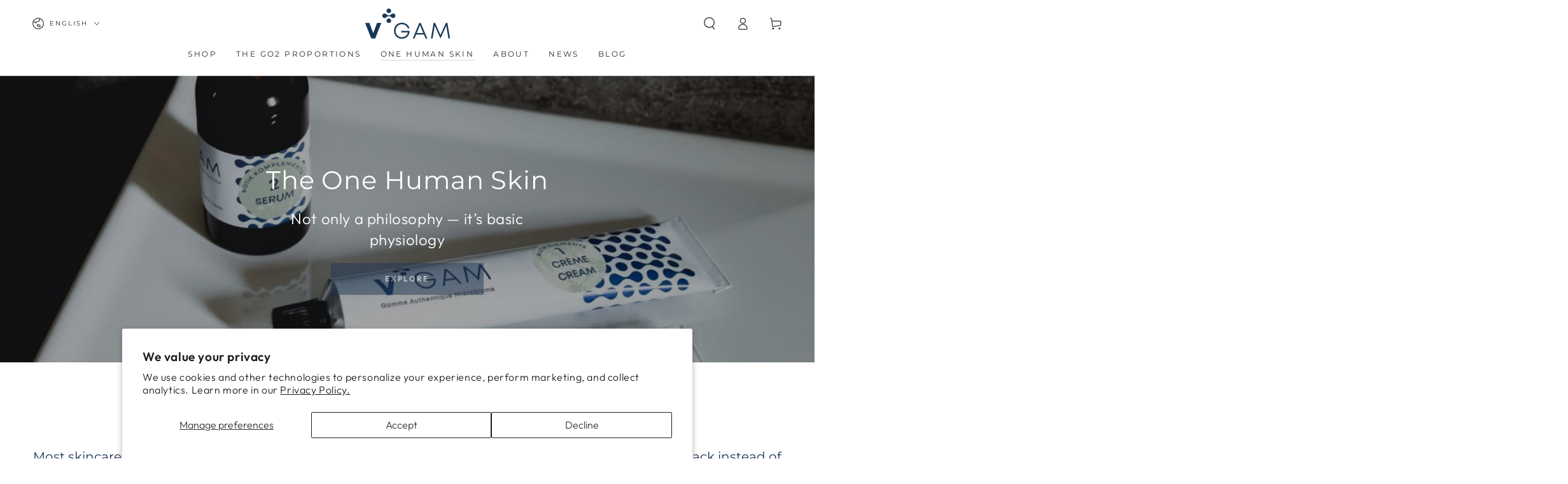

--- FILE ---
content_type: text/html; charset=utf-8
request_url: https://vgambiome.ca/pages/oh-yes-ingredients
body_size: 44000
content:
<!doctype html>
<html class="no-js" lang="en">
  <head>

<!-- Google Tag Manager -->
<script>(function(w,d,s,l,i){w[l]=w[l]||[];w[l].push({'gtm.start':
new Date().getTime(),event:'gtm.js'});var f=d.getElementsByTagName(s)[0],
j=d.createElement(s),dl=l!='dataLayer'?'&l='+l:'';j.async=true;j.src=
'https://www.googletagmanager.com/gtm.js?id='+i+dl;f.parentNode.insertBefore(j,f);
})(window,document,'script','dataLayer','GTM-TG3F7FW2');</script>
<!-- End Google Tag Manager -->
    
    <meta charset="utf-8">
    <meta http-equiv="X-UA-Compatible" content="IE=edge">
    <meta name="viewport" content="width=device-width,initial-scale=1">
    <meta name="theme-color" content="">
    <link rel="canonical" href="https://vgambiome.ca/pages/oh-yes-ingredients">
    <link rel="preconnect" href="https://cdn.shopify.com" crossorigin>

  <!-- Google tag (gtag.js) -->
    <script async src="https://www.googletagmanager.com/gtag/js?id=AW-343124509"></script>
 <script>
      window.dataLayer = window.dataLayer || [];
      function gtag(){dataLayer.push(arguments);}
      gtag('js', new Date());

      fbq('track', 'Purchase', {value: 9.95,currency: 'CAD'});
    
      gtag('config', 'AW-343124509');
    </script><link rel="icon" type="image/png" href="//vgambiome.ca/cdn/shop/files/LOGO-VGAM_FAVICON_VGAM_BIOME.png?crop=center&height=32&v=1689197755&width=32"><link rel="preconnect" href="https://fonts.shopifycdn.com" crossorigin><title>
      &quot;OH YES&quot; Ingredients
 &ndash; V*GAM Biome</title>

<meta property="og:site_name" content="V*GAM Biome">
<meta property="og:url" content="https://vgambiome.ca/pages/oh-yes-ingredients">
<meta property="og:title" content="&quot;OH YES&quot; Ingredients">
<meta property="og:type" content="website">
<meta property="og:description" content="Science-based natural &amp; clean skincare that adapts to the needs of all skin types."><meta property="og:image" content="http://vgambiome.ca/cdn/shop/files/L_VGAM_Marine_75bb9f15-d78d-48e7-bda5-2bf2b4c7c4f2.png?height=628&pad_color=fff&v=1689197778&width=1200">
  <meta property="og:image:secure_url" content="https://vgambiome.ca/cdn/shop/files/L_VGAM_Marine_75bb9f15-d78d-48e7-bda5-2bf2b4c7c4f2.png?height=628&pad_color=fff&v=1689197778&width=1200">
  <meta property="og:image:width" content="1200">
  <meta property="og:image:height" content="628"><meta name="twitter:card" content="summary_large_image">
<meta name="twitter:title" content="&quot;OH YES&quot; Ingredients">
<meta name="twitter:description" content="Science-based natural &amp; clean skincare that adapts to the needs of all skin types.">


    <script src="//vgambiome.ca/cdn/shop/t/2/assets/vendor-v4.js" defer="defer"></script>
    <script src="//vgambiome.ca/cdn/shop/t/2/assets/global.js?v=141028686945414939231762784759" defer="defer"></script>

    <script>window.performance && window.performance.mark && window.performance.mark('shopify.content_for_header.start');</script><meta name="google-site-verification" content="5Mz2cA1nDF5DXER-HyLMXQCCxUChI90IOoAq0SGkrNI">
<meta id="shopify-digital-wallet" name="shopify-digital-wallet" content="/78338556203/digital_wallets/dialog">
<meta name="shopify-checkout-api-token" content="7d9b009cbc2c9a342756aa183046ffa6">
<meta id="in-context-paypal-metadata" data-shop-id="78338556203" data-venmo-supported="false" data-environment="production" data-locale="en_US" data-paypal-v4="true" data-currency="CAD">
<link rel="alternate" hreflang="x-default" href="https://vgambiome.ca/pages/oh-yes-ingredients">
<link rel="alternate" hreflang="en" href="https://vgambiome.ca/pages/oh-yes-ingredients">
<link rel="alternate" hreflang="fr" href="https://vgambiome.ca/fr/pages/oh-yes-ingredients">
<script async="async" src="/checkouts/internal/preloads.js?locale=en-CA"></script>
<link rel="preconnect" href="https://shop.app" crossorigin="anonymous">
<script async="async" src="https://shop.app/checkouts/internal/preloads.js?locale=en-CA&shop_id=78338556203" crossorigin="anonymous"></script>
<script id="apple-pay-shop-capabilities" type="application/json">{"shopId":78338556203,"countryCode":"CA","currencyCode":"CAD","merchantCapabilities":["supports3DS"],"merchantId":"gid:\/\/shopify\/Shop\/78338556203","merchantName":"V*GAM Biome","requiredBillingContactFields":["postalAddress","email"],"requiredShippingContactFields":["postalAddress","email"],"shippingType":"shipping","supportedNetworks":["visa","masterCard","interac"],"total":{"type":"pending","label":"V*GAM Biome","amount":"1.00"},"shopifyPaymentsEnabled":true,"supportsSubscriptions":true}</script>
<script id="shopify-features" type="application/json">{"accessToken":"7d9b009cbc2c9a342756aa183046ffa6","betas":["rich-media-storefront-analytics"],"domain":"vgambiome.ca","predictiveSearch":true,"shopId":78338556203,"locale":"en"}</script>
<script>var Shopify = Shopify || {};
Shopify.shop = "733fd9-2.myshopify.com";
Shopify.locale = "en";
Shopify.currency = {"active":"CAD","rate":"1.0"};
Shopify.country = "CA";
Shopify.theme = {"name":"Be Yours","id":152870486315,"schema_name":"Be Yours","schema_version":"6.9.1","theme_store_id":1399,"role":"main"};
Shopify.theme.handle = "null";
Shopify.theme.style = {"id":null,"handle":null};
Shopify.cdnHost = "vgambiome.ca/cdn";
Shopify.routes = Shopify.routes || {};
Shopify.routes.root = "/";</script>
<script type="module">!function(o){(o.Shopify=o.Shopify||{}).modules=!0}(window);</script>
<script>!function(o){function n(){var o=[];function n(){o.push(Array.prototype.slice.apply(arguments))}return n.q=o,n}var t=o.Shopify=o.Shopify||{};t.loadFeatures=n(),t.autoloadFeatures=n()}(window);</script>
<script>
  window.ShopifyPay = window.ShopifyPay || {};
  window.ShopifyPay.apiHost = "shop.app\/pay";
  window.ShopifyPay.redirectState = null;
</script>
<script id="shop-js-analytics" type="application/json">{"pageType":"page"}</script>
<script defer="defer" async type="module" src="//vgambiome.ca/cdn/shopifycloud/shop-js/modules/v2/client.init-shop-cart-sync_C5BV16lS.en.esm.js"></script>
<script defer="defer" async type="module" src="//vgambiome.ca/cdn/shopifycloud/shop-js/modules/v2/chunk.common_CygWptCX.esm.js"></script>
<script type="module">
  await import("//vgambiome.ca/cdn/shopifycloud/shop-js/modules/v2/client.init-shop-cart-sync_C5BV16lS.en.esm.js");
await import("//vgambiome.ca/cdn/shopifycloud/shop-js/modules/v2/chunk.common_CygWptCX.esm.js");

  window.Shopify.SignInWithShop?.initShopCartSync?.({"fedCMEnabled":true,"windoidEnabled":true});

</script>
<script>
  window.Shopify = window.Shopify || {};
  if (!window.Shopify.featureAssets) window.Shopify.featureAssets = {};
  window.Shopify.featureAssets['shop-js'] = {"shop-cart-sync":["modules/v2/client.shop-cart-sync_ZFArdW7E.en.esm.js","modules/v2/chunk.common_CygWptCX.esm.js"],"init-fed-cm":["modules/v2/client.init-fed-cm_CmiC4vf6.en.esm.js","modules/v2/chunk.common_CygWptCX.esm.js"],"shop-button":["modules/v2/client.shop-button_tlx5R9nI.en.esm.js","modules/v2/chunk.common_CygWptCX.esm.js"],"shop-cash-offers":["modules/v2/client.shop-cash-offers_DOA2yAJr.en.esm.js","modules/v2/chunk.common_CygWptCX.esm.js","modules/v2/chunk.modal_D71HUcav.esm.js"],"init-windoid":["modules/v2/client.init-windoid_sURxWdc1.en.esm.js","modules/v2/chunk.common_CygWptCX.esm.js"],"shop-toast-manager":["modules/v2/client.shop-toast-manager_ClPi3nE9.en.esm.js","modules/v2/chunk.common_CygWptCX.esm.js"],"init-shop-email-lookup-coordinator":["modules/v2/client.init-shop-email-lookup-coordinator_B8hsDcYM.en.esm.js","modules/v2/chunk.common_CygWptCX.esm.js"],"init-shop-cart-sync":["modules/v2/client.init-shop-cart-sync_C5BV16lS.en.esm.js","modules/v2/chunk.common_CygWptCX.esm.js"],"avatar":["modules/v2/client.avatar_BTnouDA3.en.esm.js"],"pay-button":["modules/v2/client.pay-button_FdsNuTd3.en.esm.js","modules/v2/chunk.common_CygWptCX.esm.js"],"init-customer-accounts":["modules/v2/client.init-customer-accounts_DxDtT_ad.en.esm.js","modules/v2/client.shop-login-button_C5VAVYt1.en.esm.js","modules/v2/chunk.common_CygWptCX.esm.js","modules/v2/chunk.modal_D71HUcav.esm.js"],"init-shop-for-new-customer-accounts":["modules/v2/client.init-shop-for-new-customer-accounts_ChsxoAhi.en.esm.js","modules/v2/client.shop-login-button_C5VAVYt1.en.esm.js","modules/v2/chunk.common_CygWptCX.esm.js","modules/v2/chunk.modal_D71HUcav.esm.js"],"shop-login-button":["modules/v2/client.shop-login-button_C5VAVYt1.en.esm.js","modules/v2/chunk.common_CygWptCX.esm.js","modules/v2/chunk.modal_D71HUcav.esm.js"],"init-customer-accounts-sign-up":["modules/v2/client.init-customer-accounts-sign-up_CPSyQ0Tj.en.esm.js","modules/v2/client.shop-login-button_C5VAVYt1.en.esm.js","modules/v2/chunk.common_CygWptCX.esm.js","modules/v2/chunk.modal_D71HUcav.esm.js"],"shop-follow-button":["modules/v2/client.shop-follow-button_Cva4Ekp9.en.esm.js","modules/v2/chunk.common_CygWptCX.esm.js","modules/v2/chunk.modal_D71HUcav.esm.js"],"checkout-modal":["modules/v2/client.checkout-modal_BPM8l0SH.en.esm.js","modules/v2/chunk.common_CygWptCX.esm.js","modules/v2/chunk.modal_D71HUcav.esm.js"],"lead-capture":["modules/v2/client.lead-capture_Bi8yE_yS.en.esm.js","modules/v2/chunk.common_CygWptCX.esm.js","modules/v2/chunk.modal_D71HUcav.esm.js"],"shop-login":["modules/v2/client.shop-login_D6lNrXab.en.esm.js","modules/v2/chunk.common_CygWptCX.esm.js","modules/v2/chunk.modal_D71HUcav.esm.js"],"payment-terms":["modules/v2/client.payment-terms_CZxnsJam.en.esm.js","modules/v2/chunk.common_CygWptCX.esm.js","modules/v2/chunk.modal_D71HUcav.esm.js"]};
</script>
<script>(function() {
  var isLoaded = false;
  function asyncLoad() {
    if (isLoaded) return;
    isLoaded = true;
    var urls = ["https:\/\/d1639lhkj5l89m.cloudfront.net\/js\/storefront\/uppromote.js?shop=733fd9-2.myshopify.com","https:\/\/static.shareasale.com\/json\/shopify\/shareasale-tracking.js?sasmid=150040\u0026ssmtid=19038\u0026shop=733fd9-2.myshopify.com","https:\/\/ufe.helixo.co\/scripts\/sdk.min.js?shop=733fd9-2.myshopify.com","https:\/\/script.pop-convert.com\/new-micro\/production.pc.min.js?unique_id=733fd9-2.myshopify.com\u0026shop=733fd9-2.myshopify.com","https:\/\/cdn.s3.pop-convert.com\/pcjs.production.min.js?unique_id=733fd9-2.myshopify.com\u0026shop=733fd9-2.myshopify.com","https:\/\/cdn.adscale.com\/static\/ecom_js\/733fd9-2\/add_item_to_cart.js?ver=20260116\u0026shop=733fd9-2.myshopify.com"];
    for (var i = 0; i < urls.length; i++) {
      var s = document.createElement('script');
      s.type = 'text/javascript';
      s.async = true;
      s.src = urls[i];
      var x = document.getElementsByTagName('script')[0];
      x.parentNode.insertBefore(s, x);
    }
  };
  if(window.attachEvent) {
    window.attachEvent('onload', asyncLoad);
  } else {
    window.addEventListener('load', asyncLoad, false);
  }
})();</script>
<script id="__st">var __st={"a":78338556203,"offset":-18000,"reqid":"f7544e9a-ded9-4af8-90ed-b8172ac11468-1768621383","pageurl":"vgambiome.ca\/pages\/oh-yes-ingredients","s":"pages-123047313707","u":"ec95679f23ff","p":"page","rtyp":"page","rid":123047313707};</script>
<script>window.ShopifyPaypalV4VisibilityTracking = true;</script>
<script id="captcha-bootstrap">!function(){'use strict';const t='contact',e='account',n='new_comment',o=[[t,t],['blogs',n],['comments',n],[t,'customer']],c=[[e,'customer_login'],[e,'guest_login'],[e,'recover_customer_password'],[e,'create_customer']],r=t=>t.map((([t,e])=>`form[action*='/${t}']:not([data-nocaptcha='true']) input[name='form_type'][value='${e}']`)).join(','),a=t=>()=>t?[...document.querySelectorAll(t)].map((t=>t.form)):[];function s(){const t=[...o],e=r(t);return a(e)}const i='password',u='form_key',d=['recaptcha-v3-token','g-recaptcha-response','h-captcha-response',i],f=()=>{try{return window.sessionStorage}catch{return}},m='__shopify_v',_=t=>t.elements[u];function p(t,e,n=!1){try{const o=window.sessionStorage,c=JSON.parse(o.getItem(e)),{data:r}=function(t){const{data:e,action:n}=t;return t[m]||n?{data:e,action:n}:{data:t,action:n}}(c);for(const[e,n]of Object.entries(r))t.elements[e]&&(t.elements[e].value=n);n&&o.removeItem(e)}catch(o){console.error('form repopulation failed',{error:o})}}const l='form_type',E='cptcha';function T(t){t.dataset[E]=!0}const w=window,h=w.document,L='Shopify',v='ce_forms',y='captcha';let A=!1;((t,e)=>{const n=(g='f06e6c50-85a8-45c8-87d0-21a2b65856fe',I='https://cdn.shopify.com/shopifycloud/storefront-forms-hcaptcha/ce_storefront_forms_captcha_hcaptcha.v1.5.2.iife.js',D={infoText:'Protected by hCaptcha',privacyText:'Privacy',termsText:'Terms'},(t,e,n)=>{const o=w[L][v],c=o.bindForm;if(c)return c(t,g,e,D).then(n);var r;o.q.push([[t,g,e,D],n]),r=I,A||(h.body.append(Object.assign(h.createElement('script'),{id:'captcha-provider',async:!0,src:r})),A=!0)});var g,I,D;w[L]=w[L]||{},w[L][v]=w[L][v]||{},w[L][v].q=[],w[L][y]=w[L][y]||{},w[L][y].protect=function(t,e){n(t,void 0,e),T(t)},Object.freeze(w[L][y]),function(t,e,n,w,h,L){const[v,y,A,g]=function(t,e,n){const i=e?o:[],u=t?c:[],d=[...i,...u],f=r(d),m=r(i),_=r(d.filter((([t,e])=>n.includes(e))));return[a(f),a(m),a(_),s()]}(w,h,L),I=t=>{const e=t.target;return e instanceof HTMLFormElement?e:e&&e.form},D=t=>v().includes(t);t.addEventListener('submit',(t=>{const e=I(t);if(!e)return;const n=D(e)&&!e.dataset.hcaptchaBound&&!e.dataset.recaptchaBound,o=_(e),c=g().includes(e)&&(!o||!o.value);(n||c)&&t.preventDefault(),c&&!n&&(function(t){try{if(!f())return;!function(t){const e=f();if(!e)return;const n=_(t);if(!n)return;const o=n.value;o&&e.removeItem(o)}(t);const e=Array.from(Array(32),(()=>Math.random().toString(36)[2])).join('');!function(t,e){_(t)||t.append(Object.assign(document.createElement('input'),{type:'hidden',name:u})),t.elements[u].value=e}(t,e),function(t,e){const n=f();if(!n)return;const o=[...t.querySelectorAll(`input[type='${i}']`)].map((({name:t})=>t)),c=[...d,...o],r={};for(const[a,s]of new FormData(t).entries())c.includes(a)||(r[a]=s);n.setItem(e,JSON.stringify({[m]:1,action:t.action,data:r}))}(t,e)}catch(e){console.error('failed to persist form',e)}}(e),e.submit())}));const S=(t,e)=>{t&&!t.dataset[E]&&(n(t,e.some((e=>e===t))),T(t))};for(const o of['focusin','change'])t.addEventListener(o,(t=>{const e=I(t);D(e)&&S(e,y())}));const B=e.get('form_key'),M=e.get(l),P=B&&M;t.addEventListener('DOMContentLoaded',(()=>{const t=y();if(P)for(const e of t)e.elements[l].value===M&&p(e,B);[...new Set([...A(),...v().filter((t=>'true'===t.dataset.shopifyCaptcha))])].forEach((e=>S(e,t)))}))}(h,new URLSearchParams(w.location.search),n,t,e,['guest_login'])})(!0,!1)}();</script>
<script integrity="sha256-4kQ18oKyAcykRKYeNunJcIwy7WH5gtpwJnB7kiuLZ1E=" data-source-attribution="shopify.loadfeatures" defer="defer" src="//vgambiome.ca/cdn/shopifycloud/storefront/assets/storefront/load_feature-a0a9edcb.js" crossorigin="anonymous"></script>
<script crossorigin="anonymous" defer="defer" src="//vgambiome.ca/cdn/shopifycloud/storefront/assets/shopify_pay/storefront-65b4c6d7.js?v=20250812"></script>
<script data-source-attribution="shopify.dynamic_checkout.dynamic.init">var Shopify=Shopify||{};Shopify.PaymentButton=Shopify.PaymentButton||{isStorefrontPortableWallets:!0,init:function(){window.Shopify.PaymentButton.init=function(){};var t=document.createElement("script");t.src="https://vgambiome.ca/cdn/shopifycloud/portable-wallets/latest/portable-wallets.en.js",t.type="module",document.head.appendChild(t)}};
</script>
<script data-source-attribution="shopify.dynamic_checkout.buyer_consent">
  function portableWalletsHideBuyerConsent(e){var t=document.getElementById("shopify-buyer-consent"),n=document.getElementById("shopify-subscription-policy-button");t&&n&&(t.classList.add("hidden"),t.setAttribute("aria-hidden","true"),n.removeEventListener("click",e))}function portableWalletsShowBuyerConsent(e){var t=document.getElementById("shopify-buyer-consent"),n=document.getElementById("shopify-subscription-policy-button");t&&n&&(t.classList.remove("hidden"),t.removeAttribute("aria-hidden"),n.addEventListener("click",e))}window.Shopify?.PaymentButton&&(window.Shopify.PaymentButton.hideBuyerConsent=portableWalletsHideBuyerConsent,window.Shopify.PaymentButton.showBuyerConsent=portableWalletsShowBuyerConsent);
</script>
<script data-source-attribution="shopify.dynamic_checkout.cart.bootstrap">document.addEventListener("DOMContentLoaded",(function(){function t(){return document.querySelector("shopify-accelerated-checkout-cart, shopify-accelerated-checkout")}if(t())Shopify.PaymentButton.init();else{new MutationObserver((function(e,n){t()&&(Shopify.PaymentButton.init(),n.disconnect())})).observe(document.body,{childList:!0,subtree:!0})}}));
</script>
<script id='scb4127' type='text/javascript' async='' src='https://vgambiome.ca/cdn/shopifycloud/privacy-banner/storefront-banner.js'></script><link id="shopify-accelerated-checkout-styles" rel="stylesheet" media="screen" href="https://vgambiome.ca/cdn/shopifycloud/portable-wallets/latest/accelerated-checkout-backwards-compat.css" crossorigin="anonymous">
<style id="shopify-accelerated-checkout-cart">
        #shopify-buyer-consent {
  margin-top: 1em;
  display: inline-block;
  width: 100%;
}

#shopify-buyer-consent.hidden {
  display: none;
}

#shopify-subscription-policy-button {
  background: none;
  border: none;
  padding: 0;
  text-decoration: underline;
  font-size: inherit;
  cursor: pointer;
}

#shopify-subscription-policy-button::before {
  box-shadow: none;
}

      </style>
<script id="sections-script" data-sections="header,footer" defer="defer" src="//vgambiome.ca/cdn/shop/t/2/compiled_assets/scripts.js?1511"></script>
<script>window.performance && window.performance.mark && window.performance.mark('shopify.content_for_header.end');</script>
<style data-shopify>@font-face {
  font-family: Outfit;
  font-weight: 300;
  font-style: normal;
  font-display: swap;
  src: url("//vgambiome.ca/cdn/fonts/outfit/outfit_n3.8c97ae4c4fac7c2ea467a6dc784857f4de7e0e37.woff2") format("woff2"),
       url("//vgambiome.ca/cdn/fonts/outfit/outfit_n3.b50a189ccde91f9bceee88f207c18c09f0b62a7b.woff") format("woff");
}

  @font-face {
  font-family: Outfit;
  font-weight: 600;
  font-style: normal;
  font-display: swap;
  src: url("//vgambiome.ca/cdn/fonts/outfit/outfit_n6.dfcbaa80187851df2e8384061616a8eaa1702fdc.woff2") format("woff2"),
       url("//vgambiome.ca/cdn/fonts/outfit/outfit_n6.88384e9fc3e36038624caccb938f24ea8008a91d.woff") format("woff");
}

  
  
  @font-face {
  font-family: Montserrat;
  font-weight: 400;
  font-style: normal;
  font-display: swap;
  src: url("//vgambiome.ca/cdn/fonts/montserrat/montserrat_n4.81949fa0ac9fd2021e16436151e8eaa539321637.woff2") format("woff2"),
       url("//vgambiome.ca/cdn/fonts/montserrat/montserrat_n4.a6c632ca7b62da89c3594789ba828388aac693fe.woff") format("woff");
}

  @font-face {
  font-family: Montserrat;
  font-weight: 600;
  font-style: normal;
  font-display: swap;
  src: url("//vgambiome.ca/cdn/fonts/montserrat/montserrat_n6.1326b3e84230700ef15b3a29fb520639977513e0.woff2") format("woff2"),
       url("//vgambiome.ca/cdn/fonts/montserrat/montserrat_n6.652f051080eb14192330daceed8cd53dfdc5ead9.woff") format("woff");
}


  :root {
    --be-yours-version: "6.9.1";
    --font-body-family: Outfit, sans-serif;
    --font-body-style: normal;
    --font-body-weight: 300;

    --font-heading-family: Montserrat, sans-serif;
    --font-heading-style: normal;
    --font-heading-weight: 400;

    --font-body-scale: 1.0;
    --font-heading-scale: 1.0;

    --font-navigation-family: var(--font-heading-family);
    --font-navigation-size: 12px;
    --font-navigation-weight: var(--font-heading-weight);
    --font-button-family: var(--font-body-family);
    --font-button-size: 12px;
    --font-button-baseline: 0rem;
    --font-price-family: var(--font-heading-family);
    --font-price-scale: var(--font-heading-scale);

    --color-base-text: 33, 56, 84;
    --color-base-background: 255, 255, 255;
    --color-base-solid-button-labels: 33, 56, 84;
    --color-base-outline-button-labels: 26, 27, 24;
    --color-base-accent: 192, 209, 198;
    --color-base-heading: 33, 56, 84;
    --color-base-border: 228, 201, 187;
    --color-placeholder: 233, 228, 227;
    --color-overlay: 33, 35, 38;
    --color-keyboard-focus: 192, 209, 198;
    --color-shadow: 192, 209, 198;
    --shadow-opacity: 1;

    --color-background-dark: 235, 235, 235;
    --color-price: #1a1b18;
    --color-sale-price: #d72c0d;
    --color-reviews: #ffb503;
    --color-critical: #d72c0d;
    --color-success: #008060;

    --payment-terms-background-color: #ffffff;
    --page-width: 160rem;
    --page-width-margin: 0rem;

    --card-color-scheme: var(--color-placeholder);
    --card-text-alignment: left;
    --card-flex-alignment: flex-left;
    --card-image-padding: 0px;
    --card-border-width: 0px;
    --card-radius: 0px;
    --card-shadow-horizontal-offset: 0px;
    --card-shadow-vertical-offset: 0px;
    
    --button-radius: 0px;
    --button-border-width: 1px;
    --button-shadow-horizontal-offset: 0px;
    --button-shadow-vertical-offset: 0px;

    --spacing-sections-desktop: 0px;
    --spacing-sections-mobile: 0px;
  }

  *,
  *::before,
  *::after {
    box-sizing: inherit;
  }

  html {
    box-sizing: border-box;
    font-size: calc(var(--font-body-scale) * 62.5%);
    height: 100%;
  }

  body {
    min-height: 100%;
    margin: 0;
    font-size: 1.5rem;
    letter-spacing: 0.06rem;
    line-height: calc(1 + 0.8 / var(--font-body-scale));
    font-family: var(--font-body-family);
    font-style: var(--font-body-style);
    font-weight: var(--font-body-weight);
  }

  @media screen and (min-width: 750px) {
    body {
      font-size: 1.6rem;
    }
  }</style><link href="//vgambiome.ca/cdn/shop/t/2/assets/base.css?v=95147607049291226611687272555" rel="stylesheet" type="text/css" media="all" /><link rel="preload" as="font" href="//vgambiome.ca/cdn/fonts/outfit/outfit_n3.8c97ae4c4fac7c2ea467a6dc784857f4de7e0e37.woff2" type="font/woff2" crossorigin><link rel="preload" as="font" href="//vgambiome.ca/cdn/fonts/montserrat/montserrat_n4.81949fa0ac9fd2021e16436151e8eaa539321637.woff2" type="font/woff2" crossorigin><link rel="stylesheet" href="//vgambiome.ca/cdn/shop/t/2/assets/component-quick-view.css?v=147330403504832757041687272556" media="print" onload="this.media='all'"><link rel="stylesheet" href="//vgambiome.ca/cdn/shop/t/2/assets/component-color-swatches.css?v=128638073195889574301687272556" media="print" onload="this.media='all'"><script>document.documentElement.className = document.documentElement.className.replace('no-js', 'js');</script>
  <!-- BEGIN app block: shopify://apps/ufe-cross-sell-upsell-bundle/blocks/app-embed/588d2ac5-62f3-4ccd-8638-da98ec61fa90 -->



<script>
  window.isUfeInstalled = true;
  
  window.ufeStore = {
    collections: [],
    tags: ''.split(','),
    selectedVariantId: null,
    moneyFormat: "${{amount}}",
    moneyFormatWithCurrency: "${{amount}} CAD",
    currency: "CAD",
    customerId: null,
    productAvailable: null,
    productMapping: [],
    meta: {
        pageType: 'static' ,
        productId: null ,
        selectedVariantId: null,
        collectionId: null
    }
  }
  


  
    window.ufeStore.cartTotal = 0;
    window.ufeStore.cart = {"note":null,"attributes":{},"original_total_price":0,"total_price":0,"total_discount":0,"total_weight":0.0,"item_count":0,"items":[],"requires_shipping":false,"currency":"CAD","items_subtotal_price":0,"cart_level_discount_applications":[],"checkout_charge_amount":0},
    
  

   window.ufeStore.localization = {};
  
  

  window.ufeStore.localization.availableCountries = ["AD","AT","BE","CA","DK","FI","FR","DE","IE","IT","JP","LI","LU","MX","MC","NL","NO","PT","SG","ES","SE","CH","GB","US"];
  window.ufeStore.localization.availableLanguages = ["en","fr"];

  console.log("%c UFE: Funnel Engines ⚡️ Full Throttle 🦾😎!", 'font-weight: bold; letter-spacing: 2px; font-family: system-ui, -apple-system, BlinkMacSystemFont, "Segoe UI", "Roboto", "Oxygen", "Ubuntu", Arial, sans-serif;font-size: 20px;color: rgb(25, 124, 255); text-shadow: 1px 1px 0 rgb(62, 246, 255)');
  console.log(`%c \n Funnels on V*GAM Biome is powered by Upsell Funnel Engine. \n  \n   → Positive ROI Guaranteed \n   → #1 Upsell Funnel App\n   → Increased AOV & LTV\n   → All-In-One Upsell & Cross Sell\n  \n Know more: https://helixo.co/ufe \n\n  \n  `,'font-size: 12px;font-family: monospace;padding: 1px 2px;line-height: 1');
   
</script>


<script async src="https://ufe.helixo.co/scripts/app-core.min.js?shop=733fd9-2.myshopify.com"></script><!-- END app block --><!-- BEGIN app block: shopify://apps/sc-easy-redirects/blocks/app/be3f8dbd-5d43-46b4-ba43-2d65046054c2 -->
    <!-- common for all pages -->
    
    
        
            <script src="https://cdn.shopify.com/extensions/264f3360-3201-4ab7-9087-2c63466c86a3/sc-easy-redirects-5/assets/esc-redirect-app.js" async></script>
        
    




<!-- END app block --><script src="https://cdn.shopify.com/extensions/019b8d54-2388-79d8-becc-d32a3afe2c7a/omnisend-50/assets/omnisend-in-shop.js" type="text/javascript" defer="defer"></script>
<link href="https://monorail-edge.shopifysvc.com" rel="dns-prefetch">
<script>(function(){if ("sendBeacon" in navigator && "performance" in window) {try {var session_token_from_headers = performance.getEntriesByType('navigation')[0].serverTiming.find(x => x.name == '_s').description;} catch {var session_token_from_headers = undefined;}var session_cookie_matches = document.cookie.match(/_shopify_s=([^;]*)/);var session_token_from_cookie = session_cookie_matches && session_cookie_matches.length === 2 ? session_cookie_matches[1] : "";var session_token = session_token_from_headers || session_token_from_cookie || "";function handle_abandonment_event(e) {var entries = performance.getEntries().filter(function(entry) {return /monorail-edge.shopifysvc.com/.test(entry.name);});if (!window.abandonment_tracked && entries.length === 0) {window.abandonment_tracked = true;var currentMs = Date.now();var navigation_start = performance.timing.navigationStart;var payload = {shop_id: 78338556203,url: window.location.href,navigation_start,duration: currentMs - navigation_start,session_token,page_type: "page"};window.navigator.sendBeacon("https://monorail-edge.shopifysvc.com/v1/produce", JSON.stringify({schema_id: "online_store_buyer_site_abandonment/1.1",payload: payload,metadata: {event_created_at_ms: currentMs,event_sent_at_ms: currentMs}}));}}window.addEventListener('pagehide', handle_abandonment_event);}}());</script>
<script id="web-pixels-manager-setup">(function e(e,d,r,n,o){if(void 0===o&&(o={}),!Boolean(null===(a=null===(i=window.Shopify)||void 0===i?void 0:i.analytics)||void 0===a?void 0:a.replayQueue)){var i,a;window.Shopify=window.Shopify||{};var t=window.Shopify;t.analytics=t.analytics||{};var s=t.analytics;s.replayQueue=[],s.publish=function(e,d,r){return s.replayQueue.push([e,d,r]),!0};try{self.performance.mark("wpm:start")}catch(e){}var l=function(){var e={modern:/Edge?\/(1{2}[4-9]|1[2-9]\d|[2-9]\d{2}|\d{4,})\.\d+(\.\d+|)|Firefox\/(1{2}[4-9]|1[2-9]\d|[2-9]\d{2}|\d{4,})\.\d+(\.\d+|)|Chrom(ium|e)\/(9{2}|\d{3,})\.\d+(\.\d+|)|(Maci|X1{2}).+ Version\/(15\.\d+|(1[6-9]|[2-9]\d|\d{3,})\.\d+)([,.]\d+|)( \(\w+\)|)( Mobile\/\w+|) Safari\/|Chrome.+OPR\/(9{2}|\d{3,})\.\d+\.\d+|(CPU[ +]OS|iPhone[ +]OS|CPU[ +]iPhone|CPU IPhone OS|CPU iPad OS)[ +]+(15[._]\d+|(1[6-9]|[2-9]\d|\d{3,})[._]\d+)([._]\d+|)|Android:?[ /-](13[3-9]|1[4-9]\d|[2-9]\d{2}|\d{4,})(\.\d+|)(\.\d+|)|Android.+Firefox\/(13[5-9]|1[4-9]\d|[2-9]\d{2}|\d{4,})\.\d+(\.\d+|)|Android.+Chrom(ium|e)\/(13[3-9]|1[4-9]\d|[2-9]\d{2}|\d{4,})\.\d+(\.\d+|)|SamsungBrowser\/([2-9]\d|\d{3,})\.\d+/,legacy:/Edge?\/(1[6-9]|[2-9]\d|\d{3,})\.\d+(\.\d+|)|Firefox\/(5[4-9]|[6-9]\d|\d{3,})\.\d+(\.\d+|)|Chrom(ium|e)\/(5[1-9]|[6-9]\d|\d{3,})\.\d+(\.\d+|)([\d.]+$|.*Safari\/(?![\d.]+ Edge\/[\d.]+$))|(Maci|X1{2}).+ Version\/(10\.\d+|(1[1-9]|[2-9]\d|\d{3,})\.\d+)([,.]\d+|)( \(\w+\)|)( Mobile\/\w+|) Safari\/|Chrome.+OPR\/(3[89]|[4-9]\d|\d{3,})\.\d+\.\d+|(CPU[ +]OS|iPhone[ +]OS|CPU[ +]iPhone|CPU IPhone OS|CPU iPad OS)[ +]+(10[._]\d+|(1[1-9]|[2-9]\d|\d{3,})[._]\d+)([._]\d+|)|Android:?[ /-](13[3-9]|1[4-9]\d|[2-9]\d{2}|\d{4,})(\.\d+|)(\.\d+|)|Mobile Safari.+OPR\/([89]\d|\d{3,})\.\d+\.\d+|Android.+Firefox\/(13[5-9]|1[4-9]\d|[2-9]\d{2}|\d{4,})\.\d+(\.\d+|)|Android.+Chrom(ium|e)\/(13[3-9]|1[4-9]\d|[2-9]\d{2}|\d{4,})\.\d+(\.\d+|)|Android.+(UC? ?Browser|UCWEB|U3)[ /]?(15\.([5-9]|\d{2,})|(1[6-9]|[2-9]\d|\d{3,})\.\d+)\.\d+|SamsungBrowser\/(5\.\d+|([6-9]|\d{2,})\.\d+)|Android.+MQ{2}Browser\/(14(\.(9|\d{2,})|)|(1[5-9]|[2-9]\d|\d{3,})(\.\d+|))(\.\d+|)|K[Aa][Ii]OS\/(3\.\d+|([4-9]|\d{2,})\.\d+)(\.\d+|)/},d=e.modern,r=e.legacy,n=navigator.userAgent;return n.match(d)?"modern":n.match(r)?"legacy":"unknown"}(),u="modern"===l?"modern":"legacy",c=(null!=n?n:{modern:"",legacy:""})[u],f=function(e){return[e.baseUrl,"/wpm","/b",e.hashVersion,"modern"===e.buildTarget?"m":"l",".js"].join("")}({baseUrl:d,hashVersion:r,buildTarget:u}),m=function(e){var d=e.version,r=e.bundleTarget,n=e.surface,o=e.pageUrl,i=e.monorailEndpoint;return{emit:function(e){var a=e.status,t=e.errorMsg,s=(new Date).getTime(),l=JSON.stringify({metadata:{event_sent_at_ms:s},events:[{schema_id:"web_pixels_manager_load/3.1",payload:{version:d,bundle_target:r,page_url:o,status:a,surface:n,error_msg:t},metadata:{event_created_at_ms:s}}]});if(!i)return console&&console.warn&&console.warn("[Web Pixels Manager] No Monorail endpoint provided, skipping logging."),!1;try{return self.navigator.sendBeacon.bind(self.navigator)(i,l)}catch(e){}var u=new XMLHttpRequest;try{return u.open("POST",i,!0),u.setRequestHeader("Content-Type","text/plain"),u.send(l),!0}catch(e){return console&&console.warn&&console.warn("[Web Pixels Manager] Got an unhandled error while logging to Monorail."),!1}}}}({version:r,bundleTarget:l,surface:e.surface,pageUrl:self.location.href,monorailEndpoint:e.monorailEndpoint});try{o.browserTarget=l,function(e){var d=e.src,r=e.async,n=void 0===r||r,o=e.onload,i=e.onerror,a=e.sri,t=e.scriptDataAttributes,s=void 0===t?{}:t,l=document.createElement("script"),u=document.querySelector("head"),c=document.querySelector("body");if(l.async=n,l.src=d,a&&(l.integrity=a,l.crossOrigin="anonymous"),s)for(var f in s)if(Object.prototype.hasOwnProperty.call(s,f))try{l.dataset[f]=s[f]}catch(e){}if(o&&l.addEventListener("load",o),i&&l.addEventListener("error",i),u)u.appendChild(l);else{if(!c)throw new Error("Did not find a head or body element to append the script");c.appendChild(l)}}({src:f,async:!0,onload:function(){if(!function(){var e,d;return Boolean(null===(d=null===(e=window.Shopify)||void 0===e?void 0:e.analytics)||void 0===d?void 0:d.initialized)}()){var d=window.webPixelsManager.init(e)||void 0;if(d){var r=window.Shopify.analytics;r.replayQueue.forEach((function(e){var r=e[0],n=e[1],o=e[2];d.publishCustomEvent(r,n,o)})),r.replayQueue=[],r.publish=d.publishCustomEvent,r.visitor=d.visitor,r.initialized=!0}}},onerror:function(){return m.emit({status:"failed",errorMsg:"".concat(f," has failed to load")})},sri:function(e){var d=/^sha384-[A-Za-z0-9+/=]+$/;return"string"==typeof e&&d.test(e)}(c)?c:"",scriptDataAttributes:o}),m.emit({status:"loading"})}catch(e){m.emit({status:"failed",errorMsg:(null==e?void 0:e.message)||"Unknown error"})}}})({shopId: 78338556203,storefrontBaseUrl: "https://vgambiome.ca",extensionsBaseUrl: "https://extensions.shopifycdn.com/cdn/shopifycloud/web-pixels-manager",monorailEndpoint: "https://monorail-edge.shopifysvc.com/unstable/produce_batch",surface: "storefront-renderer",enabledBetaFlags: ["2dca8a86"],webPixelsConfigList: [{"id":"2101903659","configuration":"{\"shopId\":\"112799\",\"env\":\"production\",\"metaData\":\"[]\"}","eventPayloadVersion":"v1","runtimeContext":"STRICT","scriptVersion":"8e11013497942cd9be82d03af35714e6","type":"APP","apiClientId":2773553,"privacyPurposes":[],"dataSharingAdjustments":{"protectedCustomerApprovalScopes":["read_customer_address","read_customer_email","read_customer_name","read_customer_personal_data","read_customer_phone"]}},{"id":"1669136683","configuration":"{\"shopId\":\"733fd9-2.myshopify.com\"}","eventPayloadVersion":"v1","runtimeContext":"STRICT","scriptVersion":"674c31de9c131805829c42a983792da6","type":"APP","apiClientId":2753413,"privacyPurposes":["ANALYTICS","MARKETING","SALE_OF_DATA"],"dataSharingAdjustments":{"protectedCustomerApprovalScopes":["read_customer_address","read_customer_email","read_customer_name","read_customer_personal_data","read_customer_phone"]}},{"id":"1599635755","configuration":"{\"accountID\":\"AdScaleWepPixel\",\"adscaleShopHost\":\"733fd9-2\"}","eventPayloadVersion":"v1","runtimeContext":"STRICT","scriptVersion":"fd09d49fa6133eb75bf9e72f0ef8df2e","type":"APP","apiClientId":1807201,"privacyPurposes":["ANALYTICS","MARKETING","SALE_OF_DATA"],"dataSharingAdjustments":{"protectedCustomerApprovalScopes":["read_customer_address","read_customer_email","read_customer_name","read_customer_personal_data","read_customer_phone"]}},{"id":"1221591339","configuration":"{\"shop\":\"733fd9-2.myshopify.com\"}","eventPayloadVersion":"v1","runtimeContext":"STRICT","scriptVersion":"94b80d6b5f8a2309cad897219cb9737f","type":"APP","apiClientId":3090431,"privacyPurposes":["ANALYTICS","MARKETING","SALE_OF_DATA"],"dataSharingAdjustments":{"protectedCustomerApprovalScopes":["read_customer_address","read_customer_email","read_customer_name","read_customer_personal_data","read_customer_phone"]}},{"id":"1117389099","configuration":"{\"masterTagID\":\"19038\",\"merchantID\":\"150040\",\"appPath\":\"https:\/\/daedalus.shareasale.com\",\"storeID\":\"NaN\",\"xTypeMode\":\"NaN\",\"xTypeValue\":\"NaN\",\"channelDedup\":\"NaN\"}","eventPayloadVersion":"v1","runtimeContext":"STRICT","scriptVersion":"f300cca684872f2df140f714437af558","type":"APP","apiClientId":4929191,"privacyPurposes":["ANALYTICS","MARKETING"],"dataSharingAdjustments":{"protectedCustomerApprovalScopes":["read_customer_personal_data"]}},{"id":"827818283","configuration":"{\"config\":\"{\\\"pixel_id\\\":\\\"G-N86KPS0XLN\\\",\\\"target_country\\\":\\\"CA\\\",\\\"gtag_events\\\":[{\\\"type\\\":\\\"search\\\",\\\"action_label\\\":[\\\"G-N86KPS0XLN\\\",\\\"AW-343124509\\\/uWHPCO7Pp-kYEJ3UzqMB\\\"]},{\\\"type\\\":\\\"begin_checkout\\\",\\\"action_label\\\":[\\\"G-N86KPS0XLN\\\",\\\"AW-343124509\\\/Guq3CL3Xp-kYEJ3UzqMB\\\"]},{\\\"type\\\":\\\"view_item\\\",\\\"action_label\\\":[\\\"G-N86KPS0XLN\\\",\\\"AW-343124509\\\/eRBvCOvPp-kYEJ3UzqMB\\\",\\\"MC-836QY0EVW2\\\"]},{\\\"type\\\":\\\"purchase\\\",\\\"action_label\\\":[\\\"G-N86KPS0XLN\\\",\\\"AW-343124509\\\/-RI1COXPp-kYEJ3UzqMB\\\",\\\"MC-836QY0EVW2\\\"]},{\\\"type\\\":\\\"page_view\\\",\\\"action_label\\\":[\\\"G-N86KPS0XLN\\\",\\\"AW-343124509\\\/RVx8COjPp-kYEJ3UzqMB\\\",\\\"MC-836QY0EVW2\\\"]},{\\\"type\\\":\\\"add_payment_info\\\",\\\"action_label\\\":[\\\"G-N86KPS0XLN\\\",\\\"AW-343124509\\\/iJZNCMDXp-kYEJ3UzqMB\\\"]},{\\\"type\\\":\\\"add_to_cart\\\",\\\"action_label\\\":[\\\"G-N86KPS0XLN\\\",\\\"AW-343124509\\\/sMjJCLrXp-kYEJ3UzqMB\\\"]}],\\\"enable_monitoring_mode\\\":false}\"}","eventPayloadVersion":"v1","runtimeContext":"OPEN","scriptVersion":"b2a88bafab3e21179ed38636efcd8a93","type":"APP","apiClientId":1780363,"privacyPurposes":[],"dataSharingAdjustments":{"protectedCustomerApprovalScopes":["read_customer_address","read_customer_email","read_customer_name","read_customer_personal_data","read_customer_phone"]}},{"id":"169115947","eventPayloadVersion":"1","runtimeContext":"LAX","scriptVersion":"1","type":"CUSTOM","privacyPurposes":[],"name":"GTM"},{"id":"173998379","eventPayloadVersion":"1","runtimeContext":"LAX","scriptVersion":"1","type":"CUSTOM","privacyPurposes":["ANALYTICS","MARKETING","SALE_OF_DATA"],"name":"AdScale"},{"id":"shopify-app-pixel","configuration":"{}","eventPayloadVersion":"v1","runtimeContext":"STRICT","scriptVersion":"0450","apiClientId":"shopify-pixel","type":"APP","privacyPurposes":["ANALYTICS","MARKETING"]},{"id":"shopify-custom-pixel","eventPayloadVersion":"v1","runtimeContext":"LAX","scriptVersion":"0450","apiClientId":"shopify-pixel","type":"CUSTOM","privacyPurposes":["ANALYTICS","MARKETING"]}],isMerchantRequest: false,initData: {"shop":{"name":"V*GAM Biome","paymentSettings":{"currencyCode":"CAD"},"myshopifyDomain":"733fd9-2.myshopify.com","countryCode":"CA","storefrontUrl":"https:\/\/vgambiome.ca"},"customer":null,"cart":null,"checkout":null,"productVariants":[],"purchasingCompany":null},},"https://vgambiome.ca/cdn","fcfee988w5aeb613cpc8e4bc33m6693e112",{"modern":"","legacy":""},{"shopId":"78338556203","storefrontBaseUrl":"https:\/\/vgambiome.ca","extensionBaseUrl":"https:\/\/extensions.shopifycdn.com\/cdn\/shopifycloud\/web-pixels-manager","surface":"storefront-renderer","enabledBetaFlags":"[\"2dca8a86\"]","isMerchantRequest":"false","hashVersion":"fcfee988w5aeb613cpc8e4bc33m6693e112","publish":"custom","events":"[[\"page_viewed\",{}]]"});</script><script>
  window.ShopifyAnalytics = window.ShopifyAnalytics || {};
  window.ShopifyAnalytics.meta = window.ShopifyAnalytics.meta || {};
  window.ShopifyAnalytics.meta.currency = 'CAD';
  var meta = {"page":{"pageType":"page","resourceType":"page","resourceId":123047313707,"requestId":"f7544e9a-ded9-4af8-90ed-b8172ac11468-1768621383"}};
  for (var attr in meta) {
    window.ShopifyAnalytics.meta[attr] = meta[attr];
  }
</script>
<script class="analytics">
  (function () {
    var customDocumentWrite = function(content) {
      var jquery = null;

      if (window.jQuery) {
        jquery = window.jQuery;
      } else if (window.Checkout && window.Checkout.$) {
        jquery = window.Checkout.$;
      }

      if (jquery) {
        jquery('body').append(content);
      }
    };

    var hasLoggedConversion = function(token) {
      if (token) {
        return document.cookie.indexOf('loggedConversion=' + token) !== -1;
      }
      return false;
    }

    var setCookieIfConversion = function(token) {
      if (token) {
        var twoMonthsFromNow = new Date(Date.now());
        twoMonthsFromNow.setMonth(twoMonthsFromNow.getMonth() + 2);

        document.cookie = 'loggedConversion=' + token + '; expires=' + twoMonthsFromNow;
      }
    }

    var trekkie = window.ShopifyAnalytics.lib = window.trekkie = window.trekkie || [];
    if (trekkie.integrations) {
      return;
    }
    trekkie.methods = [
      'identify',
      'page',
      'ready',
      'track',
      'trackForm',
      'trackLink'
    ];
    trekkie.factory = function(method) {
      return function() {
        var args = Array.prototype.slice.call(arguments);
        args.unshift(method);
        trekkie.push(args);
        return trekkie;
      };
    };
    for (var i = 0; i < trekkie.methods.length; i++) {
      var key = trekkie.methods[i];
      trekkie[key] = trekkie.factory(key);
    }
    trekkie.load = function(config) {
      trekkie.config = config || {};
      trekkie.config.initialDocumentCookie = document.cookie;
      var first = document.getElementsByTagName('script')[0];
      var script = document.createElement('script');
      script.type = 'text/javascript';
      script.onerror = function(e) {
        var scriptFallback = document.createElement('script');
        scriptFallback.type = 'text/javascript';
        scriptFallback.onerror = function(error) {
                var Monorail = {
      produce: function produce(monorailDomain, schemaId, payload) {
        var currentMs = new Date().getTime();
        var event = {
          schema_id: schemaId,
          payload: payload,
          metadata: {
            event_created_at_ms: currentMs,
            event_sent_at_ms: currentMs
          }
        };
        return Monorail.sendRequest("https://" + monorailDomain + "/v1/produce", JSON.stringify(event));
      },
      sendRequest: function sendRequest(endpointUrl, payload) {
        // Try the sendBeacon API
        if (window && window.navigator && typeof window.navigator.sendBeacon === 'function' && typeof window.Blob === 'function' && !Monorail.isIos12()) {
          var blobData = new window.Blob([payload], {
            type: 'text/plain'
          });

          if (window.navigator.sendBeacon(endpointUrl, blobData)) {
            return true;
          } // sendBeacon was not successful

        } // XHR beacon

        var xhr = new XMLHttpRequest();

        try {
          xhr.open('POST', endpointUrl);
          xhr.setRequestHeader('Content-Type', 'text/plain');
          xhr.send(payload);
        } catch (e) {
          console.log(e);
        }

        return false;
      },
      isIos12: function isIos12() {
        return window.navigator.userAgent.lastIndexOf('iPhone; CPU iPhone OS 12_') !== -1 || window.navigator.userAgent.lastIndexOf('iPad; CPU OS 12_') !== -1;
      }
    };
    Monorail.produce('monorail-edge.shopifysvc.com',
      'trekkie_storefront_load_errors/1.1',
      {shop_id: 78338556203,
      theme_id: 152870486315,
      app_name: "storefront",
      context_url: window.location.href,
      source_url: "//vgambiome.ca/cdn/s/trekkie.storefront.cd680fe47e6c39ca5d5df5f0a32d569bc48c0f27.min.js"});

        };
        scriptFallback.async = true;
        scriptFallback.src = '//vgambiome.ca/cdn/s/trekkie.storefront.cd680fe47e6c39ca5d5df5f0a32d569bc48c0f27.min.js';
        first.parentNode.insertBefore(scriptFallback, first);
      };
      script.async = true;
      script.src = '//vgambiome.ca/cdn/s/trekkie.storefront.cd680fe47e6c39ca5d5df5f0a32d569bc48c0f27.min.js';
      first.parentNode.insertBefore(script, first);
    };
    trekkie.load(
      {"Trekkie":{"appName":"storefront","development":false,"defaultAttributes":{"shopId":78338556203,"isMerchantRequest":null,"themeId":152870486315,"themeCityHash":"327344109197774379","contentLanguage":"en","currency":"CAD","eventMetadataId":"f94fead2-f26a-4428-93d9-bebba2debb34"},"isServerSideCookieWritingEnabled":true,"monorailRegion":"shop_domain","enabledBetaFlags":["65f19447"]},"Session Attribution":{},"S2S":{"facebookCapiEnabled":false,"source":"trekkie-storefront-renderer","apiClientId":580111}}
    );

    var loaded = false;
    trekkie.ready(function() {
      if (loaded) return;
      loaded = true;

      window.ShopifyAnalytics.lib = window.trekkie;

      var originalDocumentWrite = document.write;
      document.write = customDocumentWrite;
      try { window.ShopifyAnalytics.merchantGoogleAnalytics.call(this); } catch(error) {};
      document.write = originalDocumentWrite;

      window.ShopifyAnalytics.lib.page(null,{"pageType":"page","resourceType":"page","resourceId":123047313707,"requestId":"f7544e9a-ded9-4af8-90ed-b8172ac11468-1768621383","shopifyEmitted":true});

      var match = window.location.pathname.match(/checkouts\/(.+)\/(thank_you|post_purchase)/)
      var token = match? match[1]: undefined;
      if (!hasLoggedConversion(token)) {
        setCookieIfConversion(token);
        
      }
    });


        var eventsListenerScript = document.createElement('script');
        eventsListenerScript.async = true;
        eventsListenerScript.src = "//vgambiome.ca/cdn/shopifycloud/storefront/assets/shop_events_listener-3da45d37.js";
        document.getElementsByTagName('head')[0].appendChild(eventsListenerScript);

})();</script>
<script
  defer
  src="https://vgambiome.ca/cdn/shopifycloud/perf-kit/shopify-perf-kit-3.0.4.min.js"
  data-application="storefront-renderer"
  data-shop-id="78338556203"
  data-render-region="gcp-us-central1"
  data-page-type="page"
  data-theme-instance-id="152870486315"
  data-theme-name="Be Yours"
  data-theme-version="6.9.1"
  data-monorail-region="shop_domain"
  data-resource-timing-sampling-rate="10"
  data-shs="true"
  data-shs-beacon="true"
  data-shs-export-with-fetch="true"
  data-shs-logs-sample-rate="1"
  data-shs-beacon-endpoint="https://vgambiome.ca/api/collect"
></script>
</head>

  <body class="template-page" data-animate-image data-lazy-image data-price-superscript>
    <a class="skip-to-content-link button button--small visually-hidden" href="#MainContent">
      Skip to content
    </a>

    <style>.no-js .transition-cover{display:none}.transition-cover{display:flex;align-items:center;justify-content:center;position:fixed;top:0;left:0;height:100vh;width:100vw;background-color:rgb(var(--color-background));z-index:1000;pointer-events:none;transition-property:opacity,visibility;transition-duration:var(--duration-default);transition-timing-function:ease}.loading-bar{width:13rem;height:.2rem;border-radius:.2rem;background-color:rgb(var(--color-background-dark));position:relative;overflow:hidden}.loading-bar::after{content:"";height:100%;width:6.8rem;position:absolute;transform:translate(-3.4rem);background-color:rgb(var(--color-base-text));border-radius:.2rem;animation:initial-loading 1.5s ease infinite}@keyframes initial-loading{0%{transform:translate(-3.4rem)}50%{transform:translate(9.6rem)}to{transform:translate(-3.4rem)}}.loaded .transition-cover{opacity:0;visibility:hidden}.unloading .transition-cover{opacity:1;visibility:visible}.unloading.loaded .loading-bar{display:none}</style>
  <div class="transition-cover">
    <span class="loading-bar"></span>
  </div>

    <div class="transition-body">
      <!-- BEGIN sections: header-group -->
<div id="shopify-section-sections--19623252295979__header" class="shopify-section shopify-section-group-header-group shopify-section-header"><style data-shopify>#shopify-section-sections--19623252295979__header {
    --section-padding-top: 12px;
    --section-padding-bottom: 12px;
    --image-logo-height: 44px;
    --gradient-header-background: #ffffff;
    --color-header-background: 255, 255, 255;
    --color-header-foreground: 40, 40, 40;
    --color-header-border: 210, 213, 217;
    --icon-weight: 1.1px;
  }</style><style>
  @media screen and (min-width: 750px) {
    #shopify-section-sections--19623252295979__header {
      --image-logo-height: 50px;
    }
  }header-drawer {
    display: block;
  }

  @media screen and (min-width: 990px) {
    header-drawer {
      display: none;
    }
  }

  .menu-drawer-container {
    display: flex;
    position: static;
  }

  .list-menu {
    list-style: none;
    padding: 0;
    margin: 0;
  }

  .list-menu--inline {
    display: inline-flex;
    flex-wrap: wrap;
    column-gap: 1.5rem;
  }

  .list-menu__item--link {
    text-decoration: none;
    padding-bottom: 1rem;
    padding-top: 1rem;
    line-height: calc(1 + 0.8 / var(--font-body-scale));
  }

  @media screen and (min-width: 750px) {
    .list-menu__item--link {
      padding-bottom: 0.5rem;
      padding-top: 0.5rem;
    }
  }

  .localization-form {
    padding-inline-start: 1.5rem;
    padding-inline-end: 1.5rem;
  }

  localization-form .localization-selector {
    background-color: transparent;
    box-shadow: none;
    padding: 1rem 0;
    height: auto;
    margin: 0;
    line-height: calc(1 + .8 / var(--font-body-scale));
    letter-spacing: .04rem;
  }

  .localization-form__select .icon-caret {
    width: 0.8rem;
    margin-inline-start: 1rem;
  }
</style>

<link rel="stylesheet" href="//vgambiome.ca/cdn/shop/t/2/assets/component-sticky-header.css?v=162331643638116400881687272557" media="print" onload="this.media='all'">
<link rel="stylesheet" href="//vgambiome.ca/cdn/shop/t/2/assets/component-list-menu.css?v=154923630017571300081687272556" media="print" onload="this.media='all'">
<link rel="stylesheet" href="//vgambiome.ca/cdn/shop/t/2/assets/component-search.css?v=44442862756793379551687272557" media="print" onload="this.media='all'">
<link rel="stylesheet" href="//vgambiome.ca/cdn/shop/t/2/assets/component-menu-drawer.css?v=181516520195622115081687272556" media="print" onload="this.media='all'"><link rel="stylesheet" href="//vgambiome.ca/cdn/shop/t/2/assets/component-cart-drawer.css?v=12489917613914098531687272556" media="print" onload="this.media='all'">
<link rel="stylesheet" href="//vgambiome.ca/cdn/shop/t/2/assets/component-discounts.css?v=95161821600007313611687272556" media="print" onload="this.media='all'"><link rel="stylesheet" href="//vgambiome.ca/cdn/shop/t/2/assets/component-menu-dropdown.css?v=170337637735913736061687272556" media="print" onload="this.media='all'">
  <script src="//vgambiome.ca/cdn/shop/t/2/assets/menu-dropdown.js?v=84406870153186263601687272557" defer="defer"></script><noscript><link href="//vgambiome.ca/cdn/shop/t/2/assets/component-sticky-header.css?v=162331643638116400881687272557" rel="stylesheet" type="text/css" media="all" /></noscript>
<noscript><link href="//vgambiome.ca/cdn/shop/t/2/assets/component-list-menu.css?v=154923630017571300081687272556" rel="stylesheet" type="text/css" media="all" /></noscript>
<noscript><link href="//vgambiome.ca/cdn/shop/t/2/assets/component-search.css?v=44442862756793379551687272557" rel="stylesheet" type="text/css" media="all" /></noscript>
<noscript><link href="//vgambiome.ca/cdn/shop/t/2/assets/component-menu-dropdown.css?v=170337637735913736061687272556" rel="stylesheet" type="text/css" media="all" /></noscript>
<noscript><link href="//vgambiome.ca/cdn/shop/t/2/assets/component-menu-drawer.css?v=181516520195622115081687272556" rel="stylesheet" type="text/css" media="all" /></noscript>

<script src="//vgambiome.ca/cdn/shop/t/2/assets/search-modal.js?v=116111636907037380331687272557" defer="defer"></script><script src="//vgambiome.ca/cdn/shop/t/2/assets/cart-recommendations.js?v=90721338966468528161687272555" defer="defer"></script>
  <link rel="stylesheet" href="//vgambiome.ca/cdn/shop/t/2/assets/component-cart-recommendations.css?v=163579405092959948321687272556" media="print" onload="this.media='all'"><svg xmlns="http://www.w3.org/2000/svg" class="hidden">
    <symbol id="icon-cart" fill="none" viewbox="0 0 18 19">
      <path d="M3.09333 5.87954L16.2853 5.87945V5.87945C16.3948 5.8795 16.4836 5.96831 16.4836 6.07785V11.4909C16.4836 11.974 16.1363 12.389 15.6603 12.4714C11.3279 13.2209 9.49656 13.2033 5.25251 13.9258C4.68216 14.0229 4.14294 13.6285 4.0774 13.0537C3.77443 10.3963 2.99795 3.58502 2.88887 2.62142C2.75288 1.42015 0.905376 1.51528 0.283581 1.51478" stroke="currentColor"/>
      <path d="M13.3143 16.8554C13.3143 17.6005 13.9183 18.2045 14.6634 18.2045C15.4085 18.2045 16.0125 17.6005 16.0125 16.8554C16.0125 16.1104 15.4085 15.5063 14.6634 15.5063C13.9183 15.5063 13.3143 16.1104 13.3143 16.8554Z" fill="currentColor"/>
      <path d="M3.72831 16.8554C3.72831 17.6005 4.33233 18.2045 5.07741 18.2045C5.8225 18.2045 6.42651 17.6005 6.42651 16.8554C6.42651 16.1104 5.8225 15.5063 5.07741 15.5063C4.33233 15.5063 3.72831 16.1104 3.72831 16.8554Z" fill="currentColor"/>
    </symbol>
  <symbol id="icon-close" fill="none" viewBox="0 0 12 12">
    <path d="M1 1L11 11" stroke="currentColor" stroke-linecap="round" fill="none"/>
    <path d="M11 1L1 11" stroke="currentColor" stroke-linecap="round" fill="none"/>
  </symbol>
  <symbol id="icon-search" fill="none" viewBox="0 0 15 17">
    <circle cx="7.11113" cy="7.11113" r="6.56113" stroke="currentColor" fill="none"/>
    <path d="M11.078 12.3282L13.8878 16.0009" stroke="currentColor" stroke-linecap="round" fill="none"/>
  </symbol>
</svg><sticky-header class="header-wrapper header-wrapper--border-bottom">
  <header class="header header--top-center header--mobile-center page-width header-section--padding">
    <div class="header__left header__left--localization"
    >
<header-drawer>
  <details class="menu-drawer-container">
    <summary class="header__icon header__icon--menu focus-inset" aria-label="Menu">
      <span class="header__icon header__icon--summary">
        <svg xmlns="http://www.w3.org/2000/svg" aria-hidden="true" focusable="false" class="icon icon-hamburger" fill="none" viewBox="0 0 32 32">
      <path d="M0 26.667h32M0 16h26.98M0 5.333h32" stroke="currentColor"/>
    </svg>
        <svg class="icon icon-close" aria-hidden="true" focusable="false">
          <use href="#icon-close"></use>
        </svg>
      </span>
    </summary>
    <div id="menu-drawer" class="menu-drawer motion-reduce" tabindex="-1">
      <div class="menu-drawer__inner-container">
        <div class="menu-drawer__navigation-container">
          <drawer-close-button class="header__icon header__icon--menu medium-hide large-up-hide" data-animate data-animate-delay-1>
            <svg class="icon icon-close" aria-hidden="true" focusable="false">
              <use href="#icon-close"></use>
            </svg>
          </drawer-close-button>
          <nav class="menu-drawer__navigation" data-animate data-animate-delay-1>
            <ul class="menu-drawer__menu list-menu" role="list"><li><details>
                      <summary>
                        <span class="menu-drawer__menu-item list-menu__item animate-arrow focus-inset">Shop<svg xmlns="http://www.w3.org/2000/svg" aria-hidden="true" focusable="false" class="icon icon-arrow" fill="none" viewBox="0 0 14 10">
      <path fill-rule="evenodd" clip-rule="evenodd" d="M8.537.808a.5.5 0 01.817-.162l4 4a.5.5 0 010 .708l-4 4a.5.5 0 11-.708-.708L11.793 5.5H1a.5.5 0 010-1h10.793L8.646 1.354a.5.5 0 01-.109-.546z" fill="currentColor"/>
    </svg><svg xmlns="http://www.w3.org/2000/svg" aria-hidden="true" focusable="false" class="icon icon-caret" fill="none" viewBox="0 0 24 15">
      <path fill-rule="evenodd" clip-rule="evenodd" d="M12 15c-.3 0-.6-.1-.8-.4l-11-13C-.2 1.2-.1.5.3.2c.4-.4 1.1-.3 1.4.1L12 12.5 22.2.4c.4-.4 1-.5 1.4-.1.4.4.5 1 .1 1.4l-11 13c-.1.2-.4.3-.7.3z" fill="currentColor"/>
    </svg></span>
                      </summary>
                      <div id="link-shop" class="menu-drawer__submenu motion-reduce" tabindex="-1">
                        <div class="menu-drawer__inner-submenu">
                          <div class="menu-drawer__topbar">
                            <button type="button" class="menu-drawer__close-button focus-inset" aria-expanded="true" data-close>
                              <svg xmlns="http://www.w3.org/2000/svg" aria-hidden="true" focusable="false" class="icon icon-arrow" fill="none" viewBox="0 0 14 10">
      <path fill-rule="evenodd" clip-rule="evenodd" d="M8.537.808a.5.5 0 01.817-.162l4 4a.5.5 0 010 .708l-4 4a.5.5 0 11-.708-.708L11.793 5.5H1a.5.5 0 010-1h10.793L8.646 1.354a.5.5 0 01-.109-.546z" fill="currentColor"/>
    </svg>
                            </button>
                            <a class="menu-drawer__menu-item" href="/pages/shop">Shop</a>
                          </div>
                          <ul class="menu-drawer__menu list-menu" role="list" tabindex="-1"><li><a href="/products/go2-biotik-duo-facial-cream-mineral-serum" class="menu-drawer__menu-item list-menu__item focus-inset">
                                    The GO2 Duo
                                  </a></li><li><a href="/products/the-total-skin-reset-pack" class="menu-drawer__menu-item list-menu__item focus-inset">
                                    The Total Skin Reset Pack
                                  </a></li><li><a href="/products/nomad-skin-onboarding-routine" class="menu-drawer__menu-item list-menu__item focus-inset">
                                    Onboarding Discovery Kit
                                  </a></li><li><details>
                                    <summary>
                                      <span class="menu-drawer__menu-item list-menu__item animate-arrow focus-inset">Add-Ons<svg xmlns="http://www.w3.org/2000/svg" aria-hidden="true" focusable="false" class="icon icon-arrow" fill="none" viewBox="0 0 14 10">
      <path fill-rule="evenodd" clip-rule="evenodd" d="M8.537.808a.5.5 0 01.817-.162l4 4a.5.5 0 010 .708l-4 4a.5.5 0 11-.708-.708L11.793 5.5H1a.5.5 0 010-1h10.793L8.646 1.354a.5.5 0 01-.109-.546z" fill="currentColor"/>
    </svg><svg xmlns="http://www.w3.org/2000/svg" aria-hidden="true" focusable="false" class="icon icon-caret" fill="none" viewBox="0 0 24 15">
      <path fill-rule="evenodd" clip-rule="evenodd" d="M12 15c-.3 0-.6-.1-.8-.4l-11-13C-.2 1.2-.1.5.3.2c.4-.4 1.1-.3 1.4.1L12 12.5 22.2.4c.4-.4 1-.5 1.4-.1.4.4.5 1 .1 1.4l-11 13c-.1.2-.4.3-.7.3z" fill="currentColor"/>
    </svg></span>
                                    </summary>
                                    <div id="childlink-add-ons" class="menu-drawer__submenu motion-reduce">
                                      <div class="menu-drawer__topbar">
                                        <button type="button" class="menu-drawer__close-button focus-inset" aria-expanded="true" data-close>
                                          <svg xmlns="http://www.w3.org/2000/svg" aria-hidden="true" focusable="false" class="icon icon-arrow" fill="none" viewBox="0 0 14 10">
      <path fill-rule="evenodd" clip-rule="evenodd" d="M8.537.808a.5.5 0 01.817-.162l4 4a.5.5 0 010 .708l-4 4a.5.5 0 11-.708-.708L11.793 5.5H1a.5.5 0 010-1h10.793L8.646 1.354a.5.5 0 01-.109-.546z" fill="currentColor"/>
    </svg>
                                        </button>
                                        <a class="menu-drawer__menu-item" href="/collections/add-ons">Add-Ons</a>
                                      </div>
                                      <ul class="menu-drawer__menu list-menu" role="list" tabindex="-1"><li>
                                            <a href="/products/facial-cleanser-pure-artik" class="menu-drawer__menu-item list-menu__item focus-inset">
                                              Cleanser
                                            </a>
                                          </li><li>
                                            <a href="/products/hand-cream-biotik-emprint" class="menu-drawer__menu-item list-menu__item focus-inset">
                                              Body Hand &amp; Foot Cream
                                            </a>
                                          </li><li>
                                            <a href="/products/plus" class="menu-drawer__menu-item list-menu__item focus-inset">
                                              PLUS Multi-Function Boost
                                            </a>
                                          </li></ul>
                                    </div>
                                  </details></li></ul>
                        </div>
                      </div>
                    </details></li><li><a href="/pages/biotik-experience" class="menu-drawer__menu-item list-menu__itemfocus-inset">
                      The GO2 Proportions
                    </a></li><li><details>
                      <summary>
                        <span class="menu-drawer__menu-item list-menu__item animate-arrow focus-inset menu-drawer__menu-item--active">One Human Skin<svg xmlns="http://www.w3.org/2000/svg" aria-hidden="true" focusable="false" class="icon icon-arrow" fill="none" viewBox="0 0 14 10">
      <path fill-rule="evenodd" clip-rule="evenodd" d="M8.537.808a.5.5 0 01.817-.162l4 4a.5.5 0 010 .708l-4 4a.5.5 0 11-.708-.708L11.793 5.5H1a.5.5 0 010-1h10.793L8.646 1.354a.5.5 0 01-.109-.546z" fill="currentColor"/>
    </svg><svg xmlns="http://www.w3.org/2000/svg" aria-hidden="true" focusable="false" class="icon icon-caret" fill="none" viewBox="0 0 24 15">
      <path fill-rule="evenodd" clip-rule="evenodd" d="M12 15c-.3 0-.6-.1-.8-.4l-11-13C-.2 1.2-.1.5.3.2c.4-.4 1.1-.3 1.4.1L12 12.5 22.2.4c.4-.4 1-.5 1.4-.1.4.4.5 1 .1 1.4l-11 13c-.1.2-.4.3-.7.3z" fill="currentColor"/>
    </svg></span>
                      </summary>
                      <div id="link-one-human-skin" class="menu-drawer__submenu motion-reduce" tabindex="-1">
                        <div class="menu-drawer__inner-submenu">
                          <div class="menu-drawer__topbar">
                            <button type="button" class="menu-drawer__close-button focus-inset" aria-expanded="true" data-close>
                              <svg xmlns="http://www.w3.org/2000/svg" aria-hidden="true" focusable="false" class="icon icon-arrow" fill="none" viewBox="0 0 14 10">
      <path fill-rule="evenodd" clip-rule="evenodd" d="M8.537.808a.5.5 0 01.817-.162l4 4a.5.5 0 010 .708l-4 4a.5.5 0 11-.708-.708L11.793 5.5H1a.5.5 0 010-1h10.793L8.646 1.354a.5.5 0 01-.109-.546z" fill="currentColor"/>
    </svg>
                            </button>
                            <a class="menu-drawer__menu-item" href="/pages/oh-yes-ingredients">One Human Skin</a>
                          </div>
                          <ul class="menu-drawer__menu list-menu" role="list" tabindex="-1"><li><a href="https://www.drmimi.ca/newsletter" class="menu-drawer__menu-item list-menu__item focus-inset">
                                    &quot;NONO&quot; Ingredients
                                  </a></li></ul>
                        </div>
                      </div>
                    </details></li><li><details>
                      <summary>
                        <span class="menu-drawer__menu-item list-menu__item animate-arrow focus-inset">About<svg xmlns="http://www.w3.org/2000/svg" aria-hidden="true" focusable="false" class="icon icon-arrow" fill="none" viewBox="0 0 14 10">
      <path fill-rule="evenodd" clip-rule="evenodd" d="M8.537.808a.5.5 0 01.817-.162l4 4a.5.5 0 010 .708l-4 4a.5.5 0 11-.708-.708L11.793 5.5H1a.5.5 0 010-1h10.793L8.646 1.354a.5.5 0 01-.109-.546z" fill="currentColor"/>
    </svg><svg xmlns="http://www.w3.org/2000/svg" aria-hidden="true" focusable="false" class="icon icon-caret" fill="none" viewBox="0 0 24 15">
      <path fill-rule="evenodd" clip-rule="evenodd" d="M12 15c-.3 0-.6-.1-.8-.4l-11-13C-.2 1.2-.1.5.3.2c.4-.4 1.1-.3 1.4.1L12 12.5 22.2.4c.4-.4 1-.5 1.4-.1.4.4.5 1 .1 1.4l-11 13c-.1.2-.4.3-.7.3z" fill="currentColor"/>
    </svg></span>
                      </summary>
                      <div id="link-about" class="menu-drawer__submenu motion-reduce" tabindex="-1">
                        <div class="menu-drawer__inner-submenu">
                          <div class="menu-drawer__topbar">
                            <button type="button" class="menu-drawer__close-button focus-inset" aria-expanded="true" data-close>
                              <svg xmlns="http://www.w3.org/2000/svg" aria-hidden="true" focusable="false" class="icon icon-arrow" fill="none" viewBox="0 0 14 10">
      <path fill-rule="evenodd" clip-rule="evenodd" d="M8.537.808a.5.5 0 01.817-.162l4 4a.5.5 0 010 .708l-4 4a.5.5 0 11-.708-.708L11.793 5.5H1a.5.5 0 010-1h10.793L8.646 1.354a.5.5 0 01-.109-.546z" fill="currentColor"/>
    </svg>
                            </button>
                            <a class="menu-drawer__menu-item" href="/pages/behind-the-brand">About</a>
                          </div>
                          <ul class="menu-drawer__menu list-menu" role="list" tabindex="-1"><li><details>
                                    <summary>
                                      <span class="menu-drawer__menu-item list-menu__item animate-arrow focus-inset">Our Mantra<svg xmlns="http://www.w3.org/2000/svg" aria-hidden="true" focusable="false" class="icon icon-arrow" fill="none" viewBox="0 0 14 10">
      <path fill-rule="evenodd" clip-rule="evenodd" d="M8.537.808a.5.5 0 01.817-.162l4 4a.5.5 0 010 .708l-4 4a.5.5 0 11-.708-.708L11.793 5.5H1a.5.5 0 010-1h10.793L8.646 1.354a.5.5 0 01-.109-.546z" fill="currentColor"/>
    </svg><svg xmlns="http://www.w3.org/2000/svg" aria-hidden="true" focusable="false" class="icon icon-caret" fill="none" viewBox="0 0 24 15">
      <path fill-rule="evenodd" clip-rule="evenodd" d="M12 15c-.3 0-.6-.1-.8-.4l-11-13C-.2 1.2-.1.5.3.2c.4-.4 1.1-.3 1.4.1L12 12.5 22.2.4c.4-.4 1-.5 1.4-.1.4.4.5 1 .1 1.4l-11 13c-.1.2-.4.3-.7.3z" fill="currentColor"/>
    </svg></span>
                                    </summary>
                                    <div id="childlink-our-mantra" class="menu-drawer__submenu motion-reduce">
                                      <div class="menu-drawer__topbar">
                                        <button type="button" class="menu-drawer__close-button focus-inset" aria-expanded="true" data-close>
                                          <svg xmlns="http://www.w3.org/2000/svg" aria-hidden="true" focusable="false" class="icon icon-arrow" fill="none" viewBox="0 0 14 10">
      <path fill-rule="evenodd" clip-rule="evenodd" d="M8.537.808a.5.5 0 01.817-.162l4 4a.5.5 0 010 .708l-4 4a.5.5 0 11-.708-.708L11.793 5.5H1a.5.5 0 010-1h10.793L8.646 1.354a.5.5 0 01-.109-.546z" fill="currentColor"/>
    </svg>
                                        </button>
                                        <a class="menu-drawer__menu-item" href="/pages/our-mantra">Our Mantra</a>
                                      </div>
                                      <ul class="menu-drawer__menu list-menu" role="list" tabindex="-1"><li>
                                            <a href="/pages/about-us" class="menu-drawer__menu-item list-menu__item focus-inset">
                                              Our Founder
                                            </a>
                                          </li><li>
                                            <a href="/pages/behind-the-brand" class="menu-drawer__menu-item list-menu__item focus-inset">
                                              Our Journey
                                            </a>
                                          </li><li>
                                            <a href="/pages/skincare-that-makes-sense" class="menu-drawer__menu-item list-menu__item focus-inset">
                                              Skincare that Makes Sense
                                            </a>
                                          </li><li>
                                            <a href="/blogs/stay-up-to-date/all-skin-is-the-same" class="menu-drawer__menu-item list-menu__item focus-inset">
                                              The One and Only Skin Type
                                            </a>
                                          </li></ul>
                                    </div>
                                  </details></li><li><details>
                                    <summary>
                                      <span class="menu-drawer__menu-item list-menu__item animate-arrow focus-inset">FAQ<svg xmlns="http://www.w3.org/2000/svg" aria-hidden="true" focusable="false" class="icon icon-arrow" fill="none" viewBox="0 0 14 10">
      <path fill-rule="evenodd" clip-rule="evenodd" d="M8.537.808a.5.5 0 01.817-.162l4 4a.5.5 0 010 .708l-4 4a.5.5 0 11-.708-.708L11.793 5.5H1a.5.5 0 010-1h10.793L8.646 1.354a.5.5 0 01-.109-.546z" fill="currentColor"/>
    </svg><svg xmlns="http://www.w3.org/2000/svg" aria-hidden="true" focusable="false" class="icon icon-caret" fill="none" viewBox="0 0 24 15">
      <path fill-rule="evenodd" clip-rule="evenodd" d="M12 15c-.3 0-.6-.1-.8-.4l-11-13C-.2 1.2-.1.5.3.2c.4-.4 1.1-.3 1.4.1L12 12.5 22.2.4c.4-.4 1-.5 1.4-.1.4.4.5 1 .1 1.4l-11 13c-.1.2-.4.3-.7.3z" fill="currentColor"/>
    </svg></span>
                                    </summary>
                                    <div id="childlink-faq" class="menu-drawer__submenu motion-reduce">
                                      <div class="menu-drawer__topbar">
                                        <button type="button" class="menu-drawer__close-button focus-inset" aria-expanded="true" data-close>
                                          <svg xmlns="http://www.w3.org/2000/svg" aria-hidden="true" focusable="false" class="icon icon-arrow" fill="none" viewBox="0 0 14 10">
      <path fill-rule="evenodd" clip-rule="evenodd" d="M8.537.808a.5.5 0 01.817-.162l4 4a.5.5 0 010 .708l-4 4a.5.5 0 11-.708-.708L11.793 5.5H1a.5.5 0 010-1h10.793L8.646 1.354a.5.5 0 01-.109-.546z" fill="currentColor"/>
    </svg>
                                        </button>
                                        <a class="menu-drawer__menu-item" href="/pages/faq">FAQ</a>
                                      </div>
                                      <ul class="menu-drawer__menu list-menu" role="list" tabindex="-1"><li>
                                            <a href="/pages/faq" class="menu-drawer__menu-item list-menu__item focus-inset">
                                              Where Are Your Products Made?
                                            </a>
                                          </li><li>
                                            <a href="/pages/faq" class="menu-drawer__menu-item list-menu__item focus-inset">
                                              Do You Test On Animals?
                                            </a>
                                          </li><li>
                                            <a href="/pages/faq" class="menu-drawer__menu-item list-menu__item focus-inset">
                                              How Do I Use My GO2 Duo?
                                            </a>
                                          </li><li>
                                            <a href="/pages/faq" class="menu-drawer__menu-item list-menu__item focus-inset">
                                              Are Your Products Natural And Vegan?
                                            </a>
                                          </li><li>
                                            <a href="/pages/faq" class="menu-drawer__menu-item list-menu__item focus-inset">
                                              What Is The Microbiome &amp; Why Is It Important?
                                            </a>
                                          </li></ul>
                                    </div>
                                  </details></li></ul>
                        </div>
                      </div>
                    </details></li><li><a href="/pages/media" class="menu-drawer__menu-item list-menu__itemfocus-inset">
                      News
                    </a></li><li><a href="/blogs/stay-up-to-date" class="menu-drawer__menu-item list-menu__itemfocus-inset">
                      Blog
                    </a></li></ul>
          </nav><div class="menu-drawer__localization" data-animate data-animate-delay-1><noscript><form method="post" action="/localization" id="HeaderDrawerLanguageFormNoScript" accept-charset="UTF-8" class="localization-form" enctype="multipart/form-data"><input type="hidden" name="form_type" value="localization" /><input type="hidden" name="utf8" value="✓" /><input type="hidden" name="_method" value="put" /><input type="hidden" name="return_to" value="/pages/oh-yes-ingredients" /><div class="localization-form__select">
          <p class="visually-hidden" id="HeaderDrawerLanguageLabelNoScript">Language</p>
          <select class="localization-selector link" name="locale_code" aria-labelledby="HeaderDrawerLanguageLabelNoScript"><option value="en" lang="en" selected>
                English
              </option><option value="fr" lang="fr">
                Français
              </option></select>
          <svg xmlns="http://www.w3.org/2000/svg" aria-hidden="true" focusable="false" class="icon icon-caret" fill="none" viewBox="0 0 24 15">
      <path fill-rule="evenodd" clip-rule="evenodd" d="M12 15c-.3 0-.6-.1-.8-.4l-11-13C-.2 1.2-.1.5.3.2c.4-.4 1.1-.3 1.4.1L12 12.5 22.2.4c.4-.4 1-.5 1.4-.1.4.4.5 1 .1 1.4l-11 13c-.1.2-.4.3-.7.3z" fill="currentColor"/>
    </svg>
        </div>
        <button class="button button--tertiary">Update language</button></form></noscript>
    <localization-form><form method="post" action="/localization" id="HeaderDrawerLanguageForm" accept-charset="UTF-8" class="localization-form" enctype="multipart/form-data"><input type="hidden" name="form_type" value="localization" /><input type="hidden" name="utf8" value="✓" /><input type="hidden" name="_method" value="put" /><input type="hidden" name="return_to" value="/pages/oh-yes-ingredients" /><div class="no-js-hidden">
          <span class="visually-hidden" id="HeaderDrawerLanguageLabel">Language</span>
          <div class="disclosure">
            <button type="button" class="disclosure__button localization-form__select localization-selector" aria-expanded="false" aria-controls="HeaderDrawerLanguageList" aria-describedby="HeaderDrawerLanguageLabel">
              <svg xmlns="http://www.w3.org/2000/svg" aria-hidden="true" focusable="false" class="icon icon-localization" fill="none" viewBox="0 0 24 24">
      <path d="m15 18 1-2-2.948-1.981-1.943-.124L10 15l2 3h3Z" stroke="currentColor" vector-effect="non-scaling-stroke"/>
      <path d="M12.904 2.04A9.993 9.993 0 0 0 2.039 12.903c.414 4.754 4.303 8.643 9.057 9.057a9.993 9.993 0 0 0 10.865-10.865c-.414-4.753-4.303-8.642-9.057-9.057Z" stroke="currentColor" vector-effect="non-scaling-stroke"/>
      <path d="M3 7.46 7.75 11l1.178-2.324 4.686-1.17L15 2" stroke="currentColor" vector-effect="non-scaling-stroke"/>
    </svg>
              <span class="label">English</span>
              <svg xmlns="http://www.w3.org/2000/svg" aria-hidden="true" focusable="false" class="icon icon-caret" fill="none" viewBox="0 0 24 15">
      <path fill-rule="evenodd" clip-rule="evenodd" d="M12 15c-.3 0-.6-.1-.8-.4l-11-13C-.2 1.2-.1.5.3.2c.4-.4 1.1-.3 1.4.1L12 12.5 22.2.4c.4-.4 1-.5 1.4-.1.4.4.5 1 .1 1.4l-11 13c-.1.2-.4.3-.7.3z" fill="currentColor"/>
    </svg>
            </button>
            <ul id="HeaderDrawerLanguageList" role="list" class="disclosure__list list-unstyled" hidden>
              <li class="disclosure__item" tabindex="-1">
                <a class="disclosure__link link disclosure__link--active focus-inset" href="#" hreflang="en" lang="en" aria-current="true" data-value="en">
                  English
                </a>
              </li><li class="disclosure__item" tabindex="-1">
                    <a class="disclosure__link link focus-inset" href="#" hreflang="fr" lang="fr" data-value="fr">
                      Français
                    </a>
                  </li></ul>
          </div>
          <input type="hidden" name="locale_code" value="en"/>
        </div></form></localization-form></div><div class="menu-drawer__utility-links" data-animate data-animate-delay-2><a href="https://vgambiome.ca/customer_authentication/redirect?locale=en&region_country=CA" class="menu-drawer__account link link-with-icon focus-inset">
                <svg xmlns="http://www.w3.org/2000/svg" aria-hidden="true" focusable="false" class="icon icon-account" fill="none" viewBox="0 0 14 18">
      <path d="M7.34497 10.0933C4.03126 10.0933 1.34497 12.611 1.34497 15.7169C1.34497 16.4934 1.97442 17.1228 2.75088 17.1228H11.9391C12.7155 17.1228 13.345 16.4934 13.345 15.7169C13.345 12.611 10.6587 10.0933 7.34497 10.0933Z" stroke="currentColor"/>
      <ellipse cx="7.34503" cy="5.02631" rx="3.63629" ry="3.51313" stroke="currentColor" stroke-linecap="square"/>
    </svg>
                <span class="label">Log in</span>
              </a><ul class="list list-social list-unstyled" role="list"><li class="list-social__item">
  <a target="_blank" rel="noopener" href="https://www.facebook.com/vgambiome.ca" class="list-social__link link link--text link-with-icon">
    <svg aria-hidden="true" focusable="false" class="icon icon-facebook" viewBox="0 0 320 512">
      <path fill="currentColor" d="M279.14 288l14.22-92.66h-88.91v-60.13c0-25.35 12.42-50.06 52.24-50.06h40.42V6.26S260.43 0 225.36 0c-73.22 0-121.08 44.38-121.08 124.72v70.62H22.89V288h81.39v224h100.17V288z"/>
    </svg>
    <span class="visually-hidden">Facebook</span>
  </a>
</li><li class="list-social__item">
    <a target="_blank" rel="noopener" href="https://www.instagram.com/vgambiome.ca/" class="list-social__link link link--text link-with-icon">
      <svg aria-hidden="true" focusable="false" class="icon icon-instagram" viewBox="0 0 448 512">
      <path fill="currentColor" d="M224.1 141c-63.6 0-114.9 51.3-114.9 114.9s51.3 114.9 114.9 114.9S339 319.5 339 255.9 287.7 141 224.1 141zm0 189.6c-41.1 0-74.7-33.5-74.7-74.7s33.5-74.7 74.7-74.7 74.7 33.5 74.7 74.7-33.6 74.7-74.7 74.7zm146.4-194.3c0 14.9-12 26.8-26.8 26.8-14.9 0-26.8-12-26.8-26.8s12-26.8 26.8-26.8 26.8 12 26.8 26.8zm76.1 27.2c-1.7-35.9-9.9-67.7-36.2-93.9-26.2-26.2-58-34.4-93.9-36.2-37-2.1-147.9-2.1-184.9 0-35.8 1.7-67.6 9.9-93.9 36.1s-34.4 58-36.2 93.9c-2.1 37-2.1 147.9 0 184.9 1.7 35.9 9.9 67.7 36.2 93.9s58 34.4 93.9 36.2c37 2.1 147.9 2.1 184.9 0 35.9-1.7 67.7-9.9 93.9-36.2 26.2-26.2 34.4-58 36.2-93.9 2.1-37 2.1-147.8 0-184.8zM398.8 388c-7.8 19.6-22.9 34.7-42.6 42.6-29.5 11.7-99.5 9-132.1 9s-102.7 2.6-132.1-9c-19.6-7.8-34.7-22.9-42.6-42.6-11.7-29.5-9-99.5-9-132.1s-2.6-102.7 9-132.1c7.8-19.6 22.9-34.7 42.6-42.6 29.5-11.7 99.5-9 132.1-9s102.7-2.6 132.1 9c19.6 7.8 34.7 22.9 42.6 42.6 11.7 29.5 9 99.5 9 132.1s2.7 102.7-9 132.1z"/>
    </svg>
      <span class="visually-hidden">Instagram</span>
    </a>
  </li><li class="list-social__item">
    <a target="_blank" rel="noopener" href="https://www.tiktok.com/@vgambiome.ca?lang=en" class="list-social__link link link--text link-with-icon">
      <svg aria-hidden="true" focusable="false" class="icon icon-tiktok" viewBox="0 0 448 512">
      <path fill="currentColor" d="M448,209.91a210.06,210.06,0,0,1-122.77-39.25V349.38A162.55,162.55,0,1,1,185,188.31V278.2a74.62,74.62,0,1,0,52.23,71.18V0l88,0a121.18,121.18,0,0,0,1.86,22.17h0A122.18,122.18,0,0,0,381,102.39a121.43,121.43,0,0,0,67,20.14Z"/>
    </svg>
      <span class="visually-hidden">TikTok</span>
    </a>
  </li><li class="list-social__item">
    <a target="_blank" rel="noopener" href="https://www.linkedin.com/company/vgam-biome/about/" class="list-social__link link link--text link-with-icon">
      <svg aria-hidden="true" focusable="false" class="icon icon-linkedin" viewBox="0 0 448 512">
      <path fill="currentColor" d="M100.28 448H7.4V148.9h92.88zM53.79 108.1C24.09 108.1 0 83.5 0 53.8a53.79 53.79 0 0 1 107.58 0c0 29.7-24.1 54.3-53.79 54.3zM447.9 448h-92.68V302.4c0-34.7-.7-79.2-48.29-79.2-48.29 0-55.69 37.7-55.69 76.7V448h-92.78V148.9h89.08v40.8h1.3c12.4-23.5 42.69-48.3 87.88-48.3 94 0 111.28 61.9 111.28 142.3V448z"/>
    </svg>
      <span class="visually-hidden">LinkedIn</span>
    </a>
  </li><li class="list-social__item">
    <a target="_blank" rel="noopener" href="https://www.youtube.com/@VGAMBIO" class="list-social__link link link--text link-with-icon">
      <svg aria-hidden="true" focusable="false" class="icon icon-youtube" viewBox="0 0 576 512">
      <path fill="currentColor" d="M549.655 124.083c-6.281-23.65-24.787-42.276-48.284-48.597C458.781 64 288 64 288 64S117.22 64 74.629 75.486c-23.497 6.322-42.003 24.947-48.284 48.597-11.412 42.867-11.412 132.305-11.412 132.305s0 89.438 11.412 132.305c6.281 23.65 24.787 41.5 48.284 47.821C117.22 448 288 448 288 448s170.78 0 213.371-11.486c23.497-6.321 42.003-24.171 48.284-47.821 11.412-42.867 11.412-132.305 11.412-132.305s0-89.438-11.412-132.305zm-317.51 213.508V175.185l142.739 81.205-142.739 81.201z"/>
    </svg>
      <span class="visually-hidden">YouTube</span>
    </a>
  </li></ul>
          </div>
        </div>
      </div>
    </div>
  </details>
</header-drawer><header-menu-toggle>
          <div class="header__icon header__icon--menu focus-inset" aria-label="Menu">
            <span class="header__icon header__icon--summary">
              <svg xmlns="http://www.w3.org/2000/svg" aria-hidden="true" focusable="false" class="icon icon-hamburger" fill="none" viewBox="0 0 32 32">
      <path d="M0 26.667h32M0 16h26.98M0 5.333h32" stroke="currentColor"/>
    </svg>
              <svg class="icon icon-close" aria-hidden="true" focusable="false">
                <use href="#icon-close"></use>
              </svg>
            </span>
          </div>
        </header-menu-toggle><noscript><form method="post" action="/localization" id="HeaderLanguageFormNoScript" accept-charset="UTF-8" class="localization-form" enctype="multipart/form-data"><input type="hidden" name="form_type" value="localization" /><input type="hidden" name="utf8" value="✓" /><input type="hidden" name="_method" value="put" /><input type="hidden" name="return_to" value="/pages/oh-yes-ingredients" /><div class="localization-form__select">
          <p class="visually-hidden" id="HeaderLanguageLabelNoScript">Language</p>
          <select class="localization-selector link" name="locale_code" aria-labelledby="HeaderLanguageLabelNoScript"><option value="en" lang="en" selected>
                English
              </option><option value="fr" lang="fr">
                Français
              </option></select>
          <svg xmlns="http://www.w3.org/2000/svg" aria-hidden="true" focusable="false" class="icon icon-caret" fill="none" viewBox="0 0 24 15">
      <path fill-rule="evenodd" clip-rule="evenodd" d="M12 15c-.3 0-.6-.1-.8-.4l-11-13C-.2 1.2-.1.5.3.2c.4-.4 1.1-.3 1.4.1L12 12.5 22.2.4c.4-.4 1-.5 1.4-.1.4.4.5 1 .1 1.4l-11 13c-.1.2-.4.3-.7.3z" fill="currentColor"/>
    </svg>
        </div>
        <button class="button button--tertiary">Update language</button></form></noscript>
    <localization-form class="on-header"><form method="post" action="/localization" id="HeaderLanguageForm" accept-charset="UTF-8" class="localization-form" enctype="multipart/form-data"><input type="hidden" name="form_type" value="localization" /><input type="hidden" name="utf8" value="✓" /><input type="hidden" name="_method" value="put" /><input type="hidden" name="return_to" value="/pages/oh-yes-ingredients" /><div class="no-js-hidden">
          <span class="visually-hidden" id="HeaderLanguageLabel">Language</span>
          <div class="disclosure">
            <button type="button" class="disclosure__button localization-form__select localization-selector header__icon" aria-expanded="false" aria-controls="HeaderLanguageList" aria-describedby="HeaderLanguageLabel">
              <svg xmlns="http://www.w3.org/2000/svg" aria-hidden="true" focusable="false" class="icon icon-localization" fill="none" viewBox="0 0 24 24">
      <path d="m15 18 1-2-2.948-1.981-1.943-.124L10 15l2 3h3Z" stroke="currentColor" vector-effect="non-scaling-stroke"/>
      <path d="M12.904 2.04A9.993 9.993 0 0 0 2.039 12.903c.414 4.754 4.303 8.643 9.057 9.057a9.993 9.993 0 0 0 10.865-10.865c-.414-4.753-4.303-8.642-9.057-9.057Z" stroke="currentColor" vector-effect="non-scaling-stroke"/>
      <path d="M3 7.46 7.75 11l1.178-2.324 4.686-1.17L15 2" stroke="currentColor" vector-effect="non-scaling-stroke"/>
    </svg>
              <span class="label">English</span>
              <svg xmlns="http://www.w3.org/2000/svg" aria-hidden="true" focusable="false" class="icon icon-caret" fill="none" viewBox="0 0 24 15">
      <path fill-rule="evenodd" clip-rule="evenodd" d="M12 15c-.3 0-.6-.1-.8-.4l-11-13C-.2 1.2-.1.5.3.2c.4-.4 1.1-.3 1.4.1L12 12.5 22.2.4c.4-.4 1-.5 1.4-.1.4.4.5 1 .1 1.4l-11 13c-.1.2-.4.3-.7.3z" fill="currentColor"/>
    </svg>
            </button>
            <ul id="HeaderLanguageList" role="list" class="disclosure__list list-unstyled" hidden>
              <li class="disclosure__item" tabindex="-1">
                <a class="disclosure__link link disclosure__link--active focus-inset" href="#" hreflang="en" lang="en" aria-current="true" data-value="en">
                  English
                </a>
              </li><li class="disclosure__item" tabindex="-1">
                    <a class="disclosure__link link focus-inset" href="#" hreflang="fr" lang="fr" data-value="fr">
                      Français
                    </a>
                  </li></ul>
          </div>
          <input type="hidden" name="locale_code" value="en"/>
        </div></form></localization-form></div><a href="/" class="header__heading-link focus-inset"><img srcset="//vgambiome.ca/cdn/shop/files/L_VGAM_Marine.png?height=44&v=1687453821 1x, //vgambiome.ca/cdn/shop/files/L_VGAM_Marine.png?height=88&v=1687453821 2x"
                src="//vgambiome.ca/cdn/shop/files/L_VGAM_Marine.png?height=44&v=1687453821"
                loading="lazy"
                width="360"
                height="135"
                alt="V*GAM Biome"
                class="header__heading-logo medium-hide large-up-hide"
              /><img srcset="//vgambiome.ca/cdn/shop/files/L_VGAM_Marine.png?height=50&v=1687453821 1x, //vgambiome.ca/cdn/shop/files/L_VGAM_Marine.png?height=100&v=1687453821 2x"
              src="//vgambiome.ca/cdn/shop/files/L_VGAM_Marine.png?height=50&v=1687453821"
              loading="lazy"
              width="360"
              height="135"
              alt="V*GAM Biome"
              class="header__heading-logo small-hide"
            /></a><nav class="header__inline-menu">
  <ul class="list-menu list-menu--inline" role="list"><li><mega-menu class="is-megamenu">
  <a href="/pages/shop" class="header__menu-item header__menu-item--top list-menu__item focus-inset">
    <span class="label">Shop</span>
  </a><div class="list-menu-dropdown hidden">
      <div class="page-width page-width--inner"><div class="list-mega-menu"><div class="mega-menu__item">
                <a href="/products/go2-biotik-duo-facial-cream-mineral-serum" class="mega-menu__item-link list-menu__item focus-inset"><div class="header__menu-item">
                    <span class="label">The GO2 Duo</span>
                  </div>
                </a></div><div class="mega-menu__item">
                <a href="/products/the-total-skin-reset-pack" class="mega-menu__item-link list-menu__item focus-inset"><div class="header__menu-item">
                    <span class="label">The Total Skin Reset Pack</span>
                  </div>
                </a></div><div class="mega-menu__item">
                <a href="/products/nomad-skin-onboarding-routine" class="mega-menu__item-link list-menu__item focus-inset"><div class="header__menu-item">
                    <span class="label">Onboarding Discovery Kit</span>
                  </div>
                </a></div><div class="mega-menu__item">
                <a href="/collections/add-ons" class="mega-menu__item-link list-menu__item focus-inset"><div class="header__menu-item">
                    <span class="label">Add-Ons</span>
                  </div>
                </a><ul class="list-menu-child list-menu"><li>
                        <a href="/products/facial-cleanser-pure-artik" class="header__menu-item list-menu__item focus-inset">
                          <span class="label">Cleanser</span>
                        </a>
                      </li><li>
                        <a href="/products/hand-cream-biotik-emprint" class="header__menu-item list-menu__item focus-inset">
                          <span class="label">Body Hand &amp; Foot Cream</span>
                        </a>
                      </li><li>
                        <a href="/products/plus" class="header__menu-item list-menu__item focus-inset">
                          <span class="label">PLUS Multi-Function Boost</span>
                        </a>
                      </li></ul></div></div><div class="mega-menu__promo">
            <a class="mega-menu__promo-link media-wrapper" href="/products/go2-biotik-duo-facial-cream-mineral-serum">
              <div class="image-animate media media--square"
                style="--image-position: center center;"
              >
                <img src="//vgambiome.ca/cdn/shop/files/Duo_Menu.jpg?v=1693335700&amp;width=1100" alt="" srcset="//vgambiome.ca/cdn/shop/files/Duo_Menu.jpg?v=1693335700&amp;width=165 165w, //vgambiome.ca/cdn/shop/files/Duo_Menu.jpg?v=1693335700&amp;width=360 360w, //vgambiome.ca/cdn/shop/files/Duo_Menu.jpg?v=1693335700&amp;width=535 535w, //vgambiome.ca/cdn/shop/files/Duo_Menu.jpg?v=1693335700&amp;width=750 750w, //vgambiome.ca/cdn/shop/files/Duo_Menu.jpg?v=1693335700&amp;width=940 940w, //vgambiome.ca/cdn/shop/files/Duo_Menu.jpg?v=1693335700&amp;width=1100 1100w" width="1100" height="1039" loading="lazy" class="motion-reduce" sizes="(min-width: 1600px) 367px, (min-width: 990px) calc((100vw - 10rem) / 4), (min-width: 750px) calc((100vw - 10rem) / 3), calc(100vw - 3rem)" is="lazy-image">
              </div><div class="mega-menu__promo-content"><div class="mega-menu__promo-heading">
                      <span class="label">The Iconic Duo</span>
                    </div><div class="mega-menu__promo-subheading">Our Best Seller</div>
                </div></a>
          </div><div class="mega-menu__promo">
            <a class="mega-menu__promo-link media-wrapper" href="/products/nomad-skin-onboarding-routine">
              <div class="image-animate media media--square"
                style="--image-position: center center;"
              >
                <img src="//vgambiome.ca/cdn/shop/files/On_Us.jpg?v=1748533607&amp;width=1100" alt="" srcset="//vgambiome.ca/cdn/shop/files/On_Us.jpg?v=1748533607&amp;width=165 165w, //vgambiome.ca/cdn/shop/files/On_Us.jpg?v=1748533607&amp;width=360 360w, //vgambiome.ca/cdn/shop/files/On_Us.jpg?v=1748533607&amp;width=535 535w, //vgambiome.ca/cdn/shop/files/On_Us.jpg?v=1748533607&amp;width=750 750w, //vgambiome.ca/cdn/shop/files/On_Us.jpg?v=1748533607&amp;width=940 940w, //vgambiome.ca/cdn/shop/files/On_Us.jpg?v=1748533607&amp;width=1100 1100w" width="1100" height="1100" loading="lazy" class="motion-reduce" sizes="(min-width: 1600px) 367px, (min-width: 990px) calc((100vw - 10rem) / 4), (min-width: 750px) calc((100vw - 10rem) / 3), calc(100vw - 3rem)" is="lazy-image">
              </div><div class="mega-menu__promo-content"><div class="mega-menu__promo-heading">
                      <span class="label">Nomad Skin Onboarding Routine</span>
                    </div><div class="mega-menu__promo-subheading">Try it Out</div>
                </div></a>
          </div></div>
    </div></mega-menu>

</li><li><dropdown-menu>
              <a href="/pages/biotik-experience" class="header__menu-item header__menu-item--top list-menu__item focus-inset">
                <span class="label">The GO2 Proportions</span>
              </a>
            </dropdown-menu></li><li><dropdown-menu>
                <a href="/pages/oh-yes-ingredients" class="header__menu-item header__active-menu-item header__menu-item--top list-menu__item focus-inset">
                  <span class="label">One Human Skin</span>
                  <svg xmlns="http://www.w3.org/2000/svg" aria-hidden="true" focusable="false" class="icon icon-caret" fill="none" viewBox="0 0 24 15">
      <path fill-rule="evenodd" clip-rule="evenodd" d="M12 15c-.3 0-.6-.1-.8-.4l-11-13C-.2 1.2-.1.5.3.2c.4-.4 1.1-.3 1.4.1L12 12.5 22.2.4c.4-.4 1-.5 1.4-.1.4.4.5 1 .1 1.4l-11 13c-.1.2-.4.3-.7.3z" fill="currentColor"/>
    </svg>
                </a>
                <div class="list-menu-dropdown hidden">
                  <ul class="list-menu" role="list" tabindex="-1"><li><dropdown-menu>
                            <a href="https://www.drmimi.ca/newsletter" class="header__menu-item list-menu__item focus-inset">
                              <span class="label">&quot;NONO&quot; Ingredients</span>
                            </a>
                          </dropdown-menu></li></ul>
                </div>
              </dropdown-menu></li><li><mega-menu class="is-megamenu show-images">
  <a href="/pages/behind-the-brand" class="header__menu-item header__menu-item--top list-menu__item focus-inset">
    <span class="label">About</span>
  </a><div class="list-menu-dropdown hidden">
      <div class="page-width page-width--inner"><div class="list-mega-menu"><div class="mega-menu__item">
                <a href="/pages/our-mantra" class="mega-menu__item-link list-menu__item focus-inset"><div class="header__menu-item">
                    <span class="label">Our Mantra</span>
                  </div>
                </a><ul class="list-menu-child list-menu"><li>
                        <a href="/pages/about-us" class="header__menu-item list-menu__item focus-inset">
                          <span class="label">Our Founder</span>
                        </a>
                      </li><li>
                        <a href="/pages/behind-the-brand" class="header__menu-item list-menu__item focus-inset">
                          <span class="label">Our Journey</span>
                        </a>
                      </li><li>
                        <a href="/pages/skincare-that-makes-sense" class="header__menu-item list-menu__item focus-inset">
                          <span class="label">Skincare that Makes Sense</span>
                        </a>
                      </li><li>
                        <a href="/blogs/stay-up-to-date/all-skin-is-the-same" class="header__menu-item list-menu__item focus-inset">
                          <span class="label">The One and Only Skin Type</span>
                        </a>
                      </li></ul></div><div class="mega-menu__item">
                <a href="/pages/faq" class="mega-menu__item-link list-menu__item focus-inset"><div class="header__menu-item">
                    <span class="label">FAQ</span>
                  </div>
                </a><ul class="list-menu-child list-menu"><li>
                        <a href="/pages/faq" class="header__menu-item list-menu__item focus-inset">
                          <span class="label">Where Are Your Products Made?</span>
                        </a>
                      </li><li>
                        <a href="/pages/faq" class="header__menu-item list-menu__item focus-inset">
                          <span class="label">Do You Test On Animals?</span>
                        </a>
                      </li><li>
                        <a href="/pages/faq" class="header__menu-item list-menu__item focus-inset">
                          <span class="label">How Do I Use My GO2 Duo?</span>
                        </a>
                      </li><li>
                        <a href="/pages/faq" class="header__menu-item list-menu__item focus-inset">
                          <span class="label">Are Your Products Natural And Vegan?</span>
                        </a>
                      </li><li>
                        <a href="/pages/faq" class="header__menu-item list-menu__item focus-inset">
                          <span class="label">What Is The Microbiome &amp; Why Is It Important?</span>
                        </a>
                      </li></ul></div><div class="mega-menu__item mega-menu__item--blank"></div></div><div class="mega-menu__promo">
            <a class="mega-menu__promo-link media-wrapper" href="/pages/about-us">
              <div class="image-animate media media--portrait"
                style="--image-position: center center;"
              >
                <img src="//vgambiome.ca/cdn/shop/files/1MIREILLE_VEGA_159157_copy.jpg?v=1692742723&amp;width=1100" alt="" srcset="//vgambiome.ca/cdn/shop/files/1MIREILLE_VEGA_159157_copy.jpg?v=1692742723&amp;width=165 165w, //vgambiome.ca/cdn/shop/files/1MIREILLE_VEGA_159157_copy.jpg?v=1692742723&amp;width=360 360w, //vgambiome.ca/cdn/shop/files/1MIREILLE_VEGA_159157_copy.jpg?v=1692742723&amp;width=535 535w, //vgambiome.ca/cdn/shop/files/1MIREILLE_VEGA_159157_copy.jpg?v=1692742723&amp;width=750 750w, //vgambiome.ca/cdn/shop/files/1MIREILLE_VEGA_159157_copy.jpg?v=1692742723&amp;width=940 940w, //vgambiome.ca/cdn/shop/files/1MIREILLE_VEGA_159157_copy.jpg?v=1692742723&amp;width=1100 1100w" width="1100" height="1473" loading="lazy" class="motion-reduce" sizes="(min-width: 1600px) 367px, (min-width: 990px) calc((100vw - 10rem) / 4), (min-width: 750px) calc((100vw - 10rem) / 3), calc(100vw - 3rem)" is="lazy-image">
              </div><div class="mega-menu__promo-content"><div class="mega-menu__promo-heading">
                      <span class="label">Dr. Mimi V.</span>
                    </div><div class="mega-menu__promo-subheading">Our Founder</div>
                </div></a>
          </div><div class="mega-menu__promo">
            <a class="mega-menu__promo-link media-wrapper" href="/pages/behind-the-brand">
              <div class="image-animate media media--portrait"
                style="--image-position: center center;"
              >
                <img src="//vgambiome.ca/cdn/shop/files/C50D9E3A-5C4D-4695-990F-14991281A9F9.jpg?v=1692743691&amp;width=1100" alt="" srcset="//vgambiome.ca/cdn/shop/files/C50D9E3A-5C4D-4695-990F-14991281A9F9.jpg?v=1692743691&amp;width=165 165w, //vgambiome.ca/cdn/shop/files/C50D9E3A-5C4D-4695-990F-14991281A9F9.jpg?v=1692743691&amp;width=360 360w, //vgambiome.ca/cdn/shop/files/C50D9E3A-5C4D-4695-990F-14991281A9F9.jpg?v=1692743691&amp;width=535 535w, //vgambiome.ca/cdn/shop/files/C50D9E3A-5C4D-4695-990F-14991281A9F9.jpg?v=1692743691&amp;width=750 750w, //vgambiome.ca/cdn/shop/files/C50D9E3A-5C4D-4695-990F-14991281A9F9.jpg?v=1692743691&amp;width=940 940w, //vgambiome.ca/cdn/shop/files/C50D9E3A-5C4D-4695-990F-14991281A9F9.jpg?v=1692743691&amp;width=1100 1100w" width="1100" height="1649" loading="lazy" class="motion-reduce" sizes="(min-width: 1600px) 367px, (min-width: 990px) calc((100vw - 10rem) / 4), (min-width: 750px) calc((100vw - 10rem) / 3), calc(100vw - 3rem)" is="lazy-image">
              </div><div class="mega-menu__promo-content"><div class="mega-menu__promo-heading">
                      <span class="label">Behind the Brand</span>
                    </div><div class="mega-menu__promo-subheading">Our Journey</div>
                </div></a>
          </div></div>
    </div></mega-menu>

</li><li><dropdown-menu>
              <a href="/pages/media" class="header__menu-item header__menu-item--top list-menu__item focus-inset">
                <span class="label">News</span>
              </a>
            </dropdown-menu></li><li><dropdown-menu>
              <a href="/blogs/stay-up-to-date" class="header__menu-item header__menu-item--top list-menu__item focus-inset">
                <span class="label">Blog</span>
              </a>
            </dropdown-menu></li></ul>
</nav>
<div class="header__right"><search-modal>
        <details>
          <summary class="header__icon header__icon--summary header__icon--search focus-inset modal__toggle" aria-haspopup="dialog" aria-label="Search our site">
            <span>
              <svg class="icon icon-search modal__toggle-open" aria-hidden="true" focusable="false">
                <use href="#icon-search"></use>
              </svg>
              <svg class="icon icon-close modal__toggle-close" aria-hidden="true" focusable="false">
                <use href="#icon-close"></use>
              </svg>
            </span>
          </summary>
          <div class="search-modal modal__content" role="dialog" aria-modal="true" aria-label="Search our site">
  <div class="page-width">
    <div class="search-modal__content" tabindex="-1"><form action="/search" method="get" role="search" class="search search-modal__form">
          <div class="field">
            <button type="submit" class="search__button focus-inset" aria-label="Search our site" tabindex="-1">
              <svg xmlns="http://www.w3.org/2000/svg" aria-hidden="true" focusable="false" class="icon icon-search" fill="none" viewBox="0 0 15 17">
      <circle cx="7.11113" cy="7.11113" r="6.56113" stroke="currentColor" fill="none"/>
      <path d="M11.078 12.3282L13.8878 16.0009" stroke="currentColor" stroke-linecap="round" fill="none"/>
    </svg>
            </button>
            <input
              id="Search-In-Modal-710"
              class="search__input field__input"
              type="search"
              name="q"
              value=""
              placeholder="Search"/>
            <label class="visually-hidden" for="Search-In-Modal-710">Search our site</label>
            <input type="hidden" name="type" value="product"/>
            <input type="hidden" name="options[prefix]" value="last"/><button type="button" class="search__button focus-inset" aria-label="Close" tabindex="-1">
              <svg xmlns="http://www.w3.org/2000/svg" aria-hidden="true" focusable="false" class="icon icon-close" fill="none" viewBox="0 0 12 12">
      <path d="M1 1L11 11" stroke="currentColor" stroke-linecap="round" fill="none"/>
      <path d="M11 1L1 11" stroke="currentColor" stroke-linecap="round" fill="none"/>
    </svg>
            </button>
          </div></form></div>
  </div>

  <div class="modal-overlay"></div>
</div>

        </details>
      </search-modal><a href="https://vgambiome.ca/customer_authentication/redirect?locale=en&region_country=CA" class="header__icon header__icon--account focus-inset small-hide">
          <svg xmlns="http://www.w3.org/2000/svg" aria-hidden="true" focusable="false" class="icon icon-account" fill="none" viewBox="0 0 14 18">
      <path d="M7.34497 10.0933C4.03126 10.0933 1.34497 12.611 1.34497 15.7169C1.34497 16.4934 1.97442 17.1228 2.75088 17.1228H11.9391C12.7155 17.1228 13.345 16.4934 13.345 15.7169C13.345 12.611 10.6587 10.0933 7.34497 10.0933Z" stroke="currentColor"/>
      <ellipse cx="7.34503" cy="5.02631" rx="3.63629" ry="3.51313" stroke="currentColor" stroke-linecap="square"/>
    </svg>
          <span class="visually-hidden">Log in</span>
        </a><cart-drawer>
          <details class="cart-drawer-container">
            <summary class="header__icon focus-inset">
              <span class="header__icon header__icon--summary header__icon--cart" id="cart-icon-bubble">
                <svg class="icon icon-cart" aria-hidden="true" focusable="false">
                  <use href="#icon-cart"></use>
                </svg>
                <span class="visually-hidden">Cart</span></span>
            </summary>
            <mini-cart class="cart-drawer focus-inset" id="mini-cart" data-url="?section_id=mini-cart">
              <div class="loading-overlay">
                <div class="loading-overlay__spinner">
                  <svg xmlns="http://www.w3.org/2000/svg" aria-hidden="true" focusable="false" class="icon icon-spinner" fill="none" viewBox="0 0 66 66">
      <circle class="path" fill="none" stroke-width="6" cx="33" cy="33" r="30"/>
    </svg>
                </div>
              </div>
            </mini-cart>
          </details>
          <noscript>
            <a href="/cart" class="header__icon header__icon--cart focus-inset">
              <svg class="icon icon-cart" aria-hidden="true" focusable="false">
                <use href="#icon-cart"></use>
              </svg>
              <span class="visually-hidden">Cart</span></a>
          </noscript>
        </cart-drawer></div>
  </header>
  <span class="header-background"></span>
</sticky-header>



<script type="application/ld+json">
  {
    "@context": "http://schema.org",
    "@type": "Organization",
    "name": "V*GAM Biome",
    
      "logo": "https:\/\/vgambiome.ca\/cdn\/shop\/files\/L_VGAM_Marine.png?v=1687453821\u0026width=360",
    
    "sameAs": [
      "https:\/\/www.facebook.com\/vgambiome.ca",
      "",
      "",
      "https:\/\/www.instagram.com\/vgambiome.ca\/",
      "https:\/\/www.tiktok.com\/@vgambiome.ca?lang=en",
      "",
      "",
      "https:\/\/www.youtube.com\/@VGAMBIO",
      ""
    ],
    "url": "https:\/\/vgambiome.ca\/pages\/oh-yes-ingredients"
  }
</script><script src="//vgambiome.ca/cdn/shop/t/2/assets/cart.js?v=100601577349099015541687272555" defer="defer"></script>
<script src="//vgambiome.ca/cdn/shop/t/2/assets/cart-drawer.js?v=5420845715490320271687272555" defer="defer"></script>


</div>
<!-- END sections: header-group -->

      <div class="transition-content">
        <main id="MainContent" class="content-for-layout focus-none shopify-section" role="main" tabindex="-1">
          <section id="shopify-section-template--19997219488043__image_banner_DVM78T" class="shopify-section section"><style data-shopify>#shopify-section-template--19997219488043__image_banner_DVM78T {
    --section-padding-top: 0px;
    --section-padding-bottom: 0px;
--image-ratio-percent: 66.3372452130945%;
      --image-position: center center;
    --color-overlay-opacity: 0.36;
    --color-overlay: 0, 0, 0;
    --color-foreground: 255, 255, 255;
    --color-link: var(--color-foreground);
    --color-border: var(--color-foreground);
    --color-heading: var(--color-foreground);
    --color-button-background: 33, 56, 84;
    --color-button-text: 255, 255, 255;
    --color-button-border: var(--color-button-background);
    --color-shadow: var(--color-foreground);
    --shadow-opacity: 0.3;
  }</style><link href="//vgambiome.ca/cdn/shop/t/2/assets/section-image-banner.css?v=72717742178570359731687272558" rel="stylesheet" type="text/css" media="all" />
<div class="section--padding">
  <div class="page-width page-width--full-width">
    <div id="Banner-template--19997219488043__image_banner_DVM78T" class="banner banner--mobile-bottom"><div class="banner__media">
          <use-animate data-animate="zoom-fade" class="media-wrapper">
            <div class="image-animate media media--450px media-mobile--auto animate--ambient"><img src="//vgambiome.ca/cdn/shop/files/unboarding_kit_FL.jpg?v=1746805182&amp;width=1500" alt="" srcset="//vgambiome.ca/cdn/shop/files/unboarding_kit_FL.jpg?v=1746805182&amp;width=450 450w, //vgambiome.ca/cdn/shop/files/unboarding_kit_FL.jpg?v=1746805182&amp;width=660 660w, //vgambiome.ca/cdn/shop/files/unboarding_kit_FL.jpg?v=1746805182&amp;width=900 900w, //vgambiome.ca/cdn/shop/files/unboarding_kit_FL.jpg?v=1746805182&amp;width=1320 1320w" width="1500" height="995" loading="lazy" class="image-fit" sizes="120vw" is="lazy-image"></div>
          </use-animate>
        </div><div class="banner__content banner__content--middle-center page-width">
          <div class="banner__box center mobile-center"><h2 class="banner__heading h1" >The One Human Skin</h2><div class="banner__text typeset3 rte" ><p>Not only a philosophy — it’s basic physiology</p></div><a class="button button--medium" role="link" aria-disabled="true" >
                        Explore
                      </a></div>
        </div></div>
  </div>
</div>


</section><div id="shopify-section-template--19997219488043__blocks_xE6HHQ" class="shopify-section"><div id="shopify-block-AVzBDU1hYTFllei9xd__ai_gen_block_a4ebe05_8GCnEy" class="shopify-block">


<style data-shopify>
  .ai-text-section-avzbdu1hytfllei9xdaigenblocka4ebe058gcney {
    padding: 0px 0 0px;
    margin: 0px 0 0px;
    background-color: #ffffff;
    text-align: center;
  }

  .ai-text-section-container-avzbdu1hytfllei9xdaigenblocka4ebe058gcney {
    width: 100%;
    margin: 0 auto;
    padding: 0 20px;
  }

  .ai-text-section-headline-avzbdu1hytfllei9xdaigenblocka4ebe058gcney {
    font-family: Montserrat, sans-serif;
    font-weight: 600;
    font-style: normal;
    font-size: 42px;
    color: #213854;
    margin: 0px 0 0px;
    padding: 0px 0px 0px;
    line-height: 1.2;
    letter-spacing: 0px;
    text-align: center;
  }

  .ai-text-section-subheadline-avzbdu1hytfllei9xdaigenblocka4ebe058gcney {
    font-family: Montserrat, sans-serif;
    font-weight: 500;
    font-style: normal;
    font-size: 20px;
    color: #213854;
    margin: 0px 0 0px;
    padding: 0px 0px 0px;
    line-height: 1.4;
    letter-spacing: 0px;
    text-align: center;
  }

  .ai-text-section-quote-avzbdu1hytfllei9xdaigenblocka4ebe058gcney {
    background-color: #213854;
    border: 3px solid #c0d1c6;
    border-radius: 8px;
    padding: 25px 30px 25px;
    margin: 0px auto 30px;
    width: 80%;
    max-width: 600px;
    min-width: 300px;
    position: relative;
  }

  .ai-text-section-quote-text-avzbdu1hytfllei9xdaigenblocka4ebe058gcney {
    font-family: Montserrat, sans-serif;
    font-weight: 500;
    font-style: italic;
    font-size: 20px;
    color: #ffffff;
    line-height: 1.5;
    letter-spacing: 0px;
    margin: 0;
    text-align: center;
  }

  .ai-text-section-post-text-avzbdu1hytfllei9xdaigenblocka4ebe058gcney {
    font-family: Montserrat, sans-serif;
    font-weight: 500;
    font-style: normal;
    font-size: 20px;
    color: #213854;
    margin: 0px 0 0px;
    padding: 0px 0px 0px;
    line-height: 1.6;
    letter-spacing: 0px;
    text-align: center;
  }

  @media screen and (max-width: 749px) {
    .ai-text-section-headline-avzbdu1hytfllei9xdaigenblocka4ebe058gcney {
      font-size: 33.6px;
    }
    
    .ai-text-section-subheadline-avzbdu1hytfllei9xdaigenblocka4ebe058gcney {
      font-size: 18.0px;
    }
    
    .ai-text-section-quote-text-avzbdu1hytfllei9xdaigenblocka4ebe058gcney {
      font-size: 18.0px;
    }
    
    .ai-text-section-post-text-avzbdu1hytfllei9xdaigenblocka4ebe058gcney {
      font-size: 18.0px;
    }

    .ai-text-section-quote-avzbdu1hytfllei9xdaigenblocka4ebe058gcney {
      width: 90%;
      min-width: 280px;
    }
  }
</style>

<div class="ai-text-section-avzbdu1hytfllei9xdaigenblocka4ebe058gcney" >
  <div class="ai-text-section-container-avzbdu1hytfllei9xdaigenblocka4ebe058gcney">
    
      <h2 class="ai-text-section-headline-avzbdu1hytfllei9xdaigenblocka4ebe058gcney">
        <p>The Common Skincare Mistake</p>
      </h2>
    

    
      <div class="ai-text-section-subheadline-avzbdu1hytfllei9xdaigenblocka4ebe058gcney">
        <p>Most skincare approaches treat symptoms instead of supporting your skin's natural intelligence. We attack instead of nurture.</p>
      </div>
    

    
      <div class="ai-text-section-quote-avzbdu1hytfllei9xdaigenblocka4ebe058gcney">
        <blockquote class="ai-text-section-quote-text-avzbdu1hytfllei9xdaigenblocka4ebe058gcney">
          <p>"The Skin is not a battleground. it's an Organ"</p>
        </blockquote>
      </div>
    

    
      <div class="ai-text-section-post-text-avzbdu1hytfllei9xdaigenblocka4ebe058gcney">
        <p>Our Approach focuses on supporting your skin's natural processes rather that conquering perceived flaws.</p>
      </div>
    
  </div>
</div>

</div>


</div><div id="shopify-section-template--19997219488043__blocks_w3hhBC" class="shopify-section">


<style data-shopify>
  .ai-image-gallery-aswtvykuvnwjzc0rpdaigenblock89bfaaffnpthh {
    width: 100%;
    padding: 20px 0 12px;
    background-color: #ffffff;
  }

  .ai-image-gallery-container-aswtvykuvnwjzc0rpdaigenblock89bfaaffnpthh {
    max-width: 100%;
    margin: 0 auto;
    padding: 0 20px;
  }

  .ai-image-gallery-heading-aswtvykuvnwjzc0rpdaigenblock89bfaaffnpthh {
    font-family: Montserrat, sans-serif;
    font-weight: 600;
    font-size: 36px;
    color: #213854;
    text-align: center;
    margin: 0 0 32px;
    line-height: 1.2;
  }

  .ai-image-gallery-grid-aswtvykuvnwjzc0rpdaigenblock89bfaaffnpthh {
    display: grid;
    grid-template-columns: repeat(3, 1fr);
    gap: 20px;
    margin-top: 24px;
  }

  .ai-image-gallery-item-aswtvykuvnwjzc0rpdaigenblock89bfaaffnpthh {
    position: relative;
    background-color: #213854;
    border-radius: 8px;
    overflow: hidden;
    box-shadow: 0px 4px 12px rgba(0, 0, 0, 0.1);
    transition: transform 0.3s ease, box-shadow 0.3s ease;
  }

  .ai-image-gallery-item-aswtvykuvnwjzc0rpdaigenblock89bfaaffnpthh:hover {
    transform: translateY(-4px);
    box-shadow: 0px 8px 20px rgba(0, 0, 0, 0.2);
  }

  .ai-image-gallery-image-wrapper-aswtvykuvnwjzc0rpdaigenblock89bfaaffnpthh {
    position: relative;
    width: 100%;
    padding-bottom: 80%;
    overflow: hidden;
  }

  .ai-image-gallery-image-aswtvykuvnwjzc0rpdaigenblock89bfaaffnpthh {
    position: absolute;
    top: 0;
    left: 0;
    width: 100%;
    height: 100%;
    object-fit: cover;
    transition: transform 0.3s ease;
  }

  .ai-image-gallery-item-aswtvykuvnwjzc0rpdaigenblock89bfaaffnpthh:hover .ai-image-gallery-image-aswtvykuvnwjzc0rpdaigenblock89bfaaffnpthh {
    transform: scale(1.05);
  }

  .ai-image-gallery-placeholder-aswtvykuvnwjzc0rpdaigenblock89bfaaffnpthh {
    position: absolute;
    top: 0;
    left: 0;
    width: 100%;
    height: 100%;
    background-color: #e9e4e3;
    display: flex;
    align-items: center;
    justify-content: center;
  }

  .ai-image-gallery-placeholder-aswtvykuvnwjzc0rpdaigenblock89bfaaffnpthh svg {
    width: 60%;
    height: 60%;
    opacity: 0.3;
    color: #213854;
  }

  .ai-image-gallery-caption-aswtvykuvnwjzc0rpdaigenblock89bfaaffnpthh {
    padding: 16px;
    text-align: left;
  }

  .ai-image-gallery-caption-title-aswtvykuvnwjzc0rpdaigenblock89bfaaffnpthh {
    font-family: Montserrat, sans-serif;
    font-weight: 400;
    font-size: 18px;
    color: #ffffff;
    margin: 0 0 8px;
    line-height: 1.3;
  }

  .ai-image-gallery-caption-text-aswtvykuvnwjzc0rpdaigenblock89bfaaffnpthh {
    font-family: Outfit, sans-serif;
    font-weight: 300;
    font-size: 14px;
    color: #213854;
    margin: 0;
    line-height: 1.4;
  }

  .ai-image-gallery-empty-state-aswtvykuvnwjzc0rpdaigenblock89bfaaffnpthh {
    text-align: center;
    padding: 60px 20px;
    color: #213854;
    font-size: 16px;
  }

  @media screen and (max-width: 990px) {
    .ai-image-gallery-grid-aswtvykuvnwjzc0rpdaigenblock89bfaaffnpthh {
      
        grid-template-columns: repeat(4, 1fr);
      
      gap: 16.0px;
    }

    .ai-image-gallery-heading-aswtvykuvnwjzc0rpdaigenblock89bfaaffnpthh {
      font-size: 32.4px;
    }

    .ai-image-gallery-container-aswtvykuvnwjzc0rpdaigenblock89bfaaffnpthh {
      padding: 0 16.0px;
    }
  }

  @media screen and (max-width: 749px) {
    .ai-image-gallery-grid-aswtvykuvnwjzc0rpdaigenblock89bfaaffnpthh {
      
        grid-template-columns: repeat(2, 1fr);
      
      gap: 12.0px;
    }

    .ai-image-gallery-heading-aswtvykuvnwjzc0rpdaigenblock89bfaaffnpthh {
      font-size: 28.8px;
    }

    .ai-image-gallery-caption-title-aswtvykuvnwjzc0rpdaigenblock89bfaaffnpthh {
      font-size: 16.2px;
    }

    .ai-image-gallery-caption-text-aswtvykuvnwjzc0rpdaigenblock89bfaaffnpthh {
      font-size: 12.6px;
    }

    .ai-image-gallery-container-aswtvykuvnwjzc0rpdaigenblock89bfaaffnpthh {
      padding: 0 12.0px;
    }
  }
</style>

<div class="ai-image-gallery-aswtvykuvnwjzc0rpdaigenblock89bfaaffnpthh" >
  <div class="ai-image-gallery-container-aswtvykuvnwjzc0rpdaigenblock89bfaaffnpthh">
    
      <h2 class="ai-image-gallery-heading-aswtvykuvnwjzc0rpdaigenblock89bfaaffnpthh">Skin Symptoms</h2>
    

    
    
      
      
        
        

    
      <div class="ai-image-gallery-grid-aswtvykuvnwjzc0rpdaigenblock89bfaaffnpthh">
        
          

          
            <div class="ai-image-gallery-item-aswtvykuvnwjzc0rpdaigenblock89bfaaffnpthh">
              <div class="ai-image-gallery-image-wrapper-aswtvykuvnwjzc0rpdaigenblock89bfaaffnpthh">
                <img
                  src="//vgambiome.ca/cdn/shop/files/Dryness_skin.jpg?v=1758102159&width=800"
                  alt=""
                  class="ai-image-gallery-image-aswtvykuvnwjzc0rpdaigenblock89bfaaffnpthh"
                  loading="lazy"
                  width="1404"
                  height="851"
                >
              </div>

              
                <div class="ai-image-gallery-caption-aswtvykuvnwjzc0rpdaigenblock89bfaaffnpthh">
                  
                    <h3 class="ai-image-gallery-caption-title-aswtvykuvnwjzc0rpdaigenblock89bfaaffnpthh">Dry Skin</h3>
                  
                  
                </div>
              
            </div>
          
        
          

          
            <div class="ai-image-gallery-item-aswtvykuvnwjzc0rpdaigenblock89bfaaffnpthh">
              <div class="ai-image-gallery-image-wrapper-aswtvykuvnwjzc0rpdaigenblock89bfaaffnpthh">
                <img
                  src="//vgambiome.ca/cdn/shop/files/Pore_Skin.jpg?v=1758102980&width=800"
                  alt=""
                  class="ai-image-gallery-image-aswtvykuvnwjzc0rpdaigenblock89bfaaffnpthh"
                  loading="lazy"
                  width="1600"
                  height="1071"
                >
              </div>

              
                <div class="ai-image-gallery-caption-aswtvykuvnwjzc0rpdaigenblock89bfaaffnpthh">
                  
                    <h3 class="ai-image-gallery-caption-title-aswtvykuvnwjzc0rpdaigenblock89bfaaffnpthh">Dilated Pores</h3>
                  
                  
                </div>
              
            </div>
          
        
          

          
            <div class="ai-image-gallery-item-aswtvykuvnwjzc0rpdaigenblock89bfaaffnpthh">
              <div class="ai-image-gallery-image-wrapper-aswtvykuvnwjzc0rpdaigenblock89bfaaffnpthh">
                <img
                  src="//vgambiome.ca/cdn/shop/files/Oily.jpg?v=1758123728&width=800"
                  alt=""
                  class="ai-image-gallery-image-aswtvykuvnwjzc0rpdaigenblock89bfaaffnpthh"
                  loading="lazy"
                  width="1600"
                  height="1067"
                >
              </div>

              
                <div class="ai-image-gallery-caption-aswtvykuvnwjzc0rpdaigenblock89bfaaffnpthh">
                  
                    <h3 class="ai-image-gallery-caption-title-aswtvykuvnwjzc0rpdaigenblock89bfaaffnpthh">Oily Skin</h3>
                  
                  
                </div>
              
            </div>
          
        
          

          
            <div class="ai-image-gallery-item-aswtvykuvnwjzc0rpdaigenblock89bfaaffnpthh">
              <div class="ai-image-gallery-image-wrapper-aswtvykuvnwjzc0rpdaigenblock89bfaaffnpthh">
                <img
                  src="//vgambiome.ca/cdn/shop/files/Darkspot.jpg?v=1758123766&width=800"
                  alt=""
                  class="ai-image-gallery-image-aswtvykuvnwjzc0rpdaigenblock89bfaaffnpthh"
                  loading="lazy"
                  width="2400"
                  height="1168"
                >
              </div>

              
                <div class="ai-image-gallery-caption-aswtvykuvnwjzc0rpdaigenblock89bfaaffnpthh">
                  
                    <h3 class="ai-image-gallery-caption-title-aswtvykuvnwjzc0rpdaigenblock89bfaaffnpthh">Dark Spot</h3>
                  
                  
                </div>
              
            </div>
          
        
          

          
            <div class="ai-image-gallery-item-aswtvykuvnwjzc0rpdaigenblock89bfaaffnpthh">
              <div class="ai-image-gallery-image-wrapper-aswtvykuvnwjzc0rpdaigenblock89bfaaffnpthh">
                <img
                  src="//vgambiome.ca/cdn/shop/files/wrinkles.jpg?v=1758123589&width=800"
                  alt=""
                  class="ai-image-gallery-image-aswtvykuvnwjzc0rpdaigenblock89bfaaffnpthh"
                  loading="lazy"
                  width="1600"
                  height="897"
                >
              </div>

              
                <div class="ai-image-gallery-caption-aswtvykuvnwjzc0rpdaigenblock89bfaaffnpthh">
                  
                    <h3 class="ai-image-gallery-caption-title-aswtvykuvnwjzc0rpdaigenblock89bfaaffnpthh">Wrinkles</h3>
                  
                  
                </div>
              
            </div>
          
        
          

          
            <div class="ai-image-gallery-item-aswtvykuvnwjzc0rpdaigenblock89bfaaffnpthh">
              <div class="ai-image-gallery-image-wrapper-aswtvykuvnwjzc0rpdaigenblock89bfaaffnpthh">
                <img
                  src="//vgambiome.ca/cdn/shop/files/Spider_Vein.jpg?v=1758103049&width=800"
                  alt=""
                  class="ai-image-gallery-image-aswtvykuvnwjzc0rpdaigenblock89bfaaffnpthh"
                  loading="lazy"
                  width="1600"
                  height="1067"
                >
              </div>

              
                <div class="ai-image-gallery-caption-aswtvykuvnwjzc0rpdaigenblock89bfaaffnpthh">
                  
                    <h3 class="ai-image-gallery-caption-title-aswtvykuvnwjzc0rpdaigenblock89bfaaffnpthh">Spider Veins</h3>
                  
                  
                </div>
              
            </div>
          
        
          

          
            <div class="ai-image-gallery-item-aswtvykuvnwjzc0rpdaigenblock89bfaaffnpthh">
              <div class="ai-image-gallery-image-wrapper-aswtvykuvnwjzc0rpdaigenblock89bfaaffnpthh">
                <img
                  src="//vgambiome.ca/cdn/shop/files/Acne_skn.jpg?v=1758103018&width=800"
                  alt=""
                  class="ai-image-gallery-image-aswtvykuvnwjzc0rpdaigenblock89bfaaffnpthh"
                  loading="lazy"
                  width="1600"
                  height="1600"
                >
              </div>

              
                <div class="ai-image-gallery-caption-aswtvykuvnwjzc0rpdaigenblock89bfaaffnpthh">
                  
                    <h3 class="ai-image-gallery-caption-title-aswtvykuvnwjzc0rpdaigenblock89bfaaffnpthh">Acne</h3>
                  
                  
                </div>
              
            </div>
          
        
          

          
            <div class="ai-image-gallery-item-aswtvykuvnwjzc0rpdaigenblock89bfaaffnpthh">
              <div class="ai-image-gallery-image-wrapper-aswtvykuvnwjzc0rpdaigenblock89bfaaffnpthh">
                <img
                  src="//vgambiome.ca/cdn/shop/files/Eczema.jpg?v=1758123616&width=800"
                  alt=""
                  class="ai-image-gallery-image-aswtvykuvnwjzc0rpdaigenblock89bfaaffnpthh"
                  loading="lazy"
                  width="1600"
                  height="1067"
                >
              </div>

              
                <div class="ai-image-gallery-caption-aswtvykuvnwjzc0rpdaigenblock89bfaaffnpthh">
                  
                    <h3 class="ai-image-gallery-caption-title-aswtvykuvnwjzc0rpdaigenblock89bfaaffnpthh">Eczema</h3>
                  
                  
                </div>
              
            </div>
          
        
          

          
            <div class="ai-image-gallery-item-aswtvykuvnwjzc0rpdaigenblock89bfaaffnpthh">
              <div class="ai-image-gallery-image-wrapper-aswtvykuvnwjzc0rpdaigenblock89bfaaffnpthh">
                <img
                  src="//vgambiome.ca/cdn/shop/files/Rosacea.jpg?v=1758123640&width=800"
                  alt=""
                  class="ai-image-gallery-image-aswtvykuvnwjzc0rpdaigenblock89bfaaffnpthh"
                  loading="lazy"
                  width="1600"
                  height="1196"
                >
              </div>

              
                <div class="ai-image-gallery-caption-aswtvykuvnwjzc0rpdaigenblock89bfaaffnpthh">
                  
                    <h3 class="ai-image-gallery-caption-title-aswtvykuvnwjzc0rpdaigenblock89bfaaffnpthh">Rosacea</h3>
                  
                  
                </div>
              
            </div>
          
        
          

          
        
          

          
        
          

          
        
      </div>
    
  </div>
</div>



</div><div id="shopify-section-template--19997219488043__blocks_MHVrqn" class="shopify-section"><div id="shopify-block-AUUhWcmgvcTNHTDlGN__ai_gen_block_bd90039_Xgre7w" class="shopify-block">


<style data-shopify>
  .ai-barrier-system-auuhwcmgvctnhtdlgnaigenblockbd90039xgre7w {
    width: 100%;
    padding: 20px 20px 60px;
    background-color: #ffffff;
  }

  .ai-barrier-system-container-auuhwcmgvctnhtdlgnaigenblockbd90039xgre7w {
    max-width: 1152px;
    margin: 0 auto;
    padding: 0 20px;
  }

  .ai-barrier-system-header-auuhwcmgvctnhtdlgnaigenblockbd90039xgre7w {
    text-align: center;
    margin-bottom: 48px;
  }

  .ai-barrier-system-title-auuhwcmgvctnhtdlgnaigenblockbd90039xgre7w {
    font-family: Montserrat, sans-serif;
    font-weight: 700;
    font-size: 42px;
    color: #213854;
    margin: 0 0 16px 0;
    line-height: 1.2;
  }

  .ai-barrier-system-subtitle-auuhwcmgvctnhtdlgnaigenblockbd90039xgre7w {
    font-family: Outfit, sans-serif;
    font-weight: 300;
    font-size: 22px;
    color: #213854;
    margin: 0;
    line-height: 1.5;
  }

  .ai-barrier-system-grid-auuhwcmgvctnhtdlgnaigenblockbd90039xgre7w {
    display: grid;
    grid-template-columns: repeat(3, 1fr);
    gap: 24px;
    margin-bottom: 48px;
  }

  .ai-barrier-system-card-auuhwcmgvctnhtdlgnaigenblockbd90039xgre7w {
    background: #213854;
    border-radius: 12px;
    padding: 30px;
    text-align: center;
    transition: transform 0.3s ease;
    display: flex;
    flex-direction: column;
    align-items: center;}

  .ai-barrier-system-card-auuhwcmgvctnhtdlgnaigenblockbd90039xgre7w:hover {
    transform: scale(1.05);
  }

  .ai-barrier-system-card-icon-auuhwcmgvctnhtdlgnaigenblockbd90039xgre7w {
    width: 80px;
    height: 80px;
    border-radius: 50%;
    display: flex;
    align-items: center;
    justify-content: center;
    margin-bottom: 20px;
    overflow: hidden;
  }

  .ai-barrier-system-card-icon-auuhwcmgvctnhtdlgnaigenblockbd90039xgre7w img {
    width: 100%;
    height: 100%;
    object-fit: cover;
  }

  .ai-barrier-system-card-icon-placeholder-auuhwcmgvctnhtdlgnaigenblockbd90039xgre7w {
    width: 100%;
    height: 100%;
    background-color: #f4f4f4;
    display: flex;
    align-items: center;
    justify-content: center;
    border-radius: 50%;
  }

  .ai-barrier-system-card-icon-placeholder-auuhwcmgvctnhtdlgnaigenblockbd90039xgre7w svg {
    width: 60%;
    height: 60%;
    opacity: 0.5;
  }

  .ai-barrier-system-card-title-auuhwcmgvctnhtdlgnaigenblockbd90039xgre7w {
    font-family: Montserrat, sans-serif;
    font-weight: 600;
    font-size: 20px;
    color: #ffffff;
    margin: 00 19px 0;
    line-height: 1.3;
  }

  .ai-barrier-system-card-description-auuhwcmgvctnhtdlgnaigenblockbd90039xgre7w {
    font-family: Outfit, sans-serif;
    font-weight: 300;
    font-size: 18px;
    color: #ffffff;
    margin: 0;
    line-height: 1.5;
  }

  .ai-barrier-system-message-auuhwcmgvctnhtdlgnaigenblockbd90039xgre7w {
    background-color: #c0d1c6;
    padding: 32px;
    border-radius: 12px;
    text-align: center;}

  .ai-barrier-system-message-text-auuhwcmgvctnhtdlgnaigenblockbd90039xgre7w {
    font-family: Outfit, sans-serif;
    font-weight: 500;
    font-size: 20px;
    color: #213854;
    margin: 0;
    line-height: 1.6;
  }

  @media screen and (max-width: 768px) {
    .ai-barrier-system-grid-auuhwcmgvctnhtdlgnaigenblockbd90039xgre7w {
      grid-template-columns: 1fr;
      gap: 20px;
    }

    .ai-barrier-system-title-auuhwcmgvctnhtdlgnaigenblockbd90039xgre7w {
      font-size: 24px;
    }

    .ai-barrier-system-subtitle-auuhwcmgvctnhtdlgnaigenblockbd90039xgre7w {
      font-size: 16px;
    }

    .ai-barrier-system-card-title-auuhwcmgvctnhtdlgnaigenblockbd90039xgre7w {
      font-size: 18px;
    }

    .ai-barrier-system-card-description-auuhwcmgvctnhtdlgnaigenblockbd90039xgre7w {
      font-size: 14px;
    }

    .ai-barrier-system-message-text-auuhwcmgvctnhtdlgnaigenblockbd90039xgre7w {
      font-size: 16px;
    }
  }
</style>

<div class="ai-barrier-system-auuhwcmgvctnhtdlgnaigenblockbd90039xgre7w" >
  <div class="ai-barrier-system-container-auuhwcmgvctnhtdlgnaigenblockbd90039xgre7w">
    <div class="ai-barrier-system-header-auuhwcmgvctnhtdlgnaigenblockbd90039xgre7w">
      
        <h2 class="ai-barrier-system-title-auuhwcmgvctnhtdlgnaigenblockbd90039xgre7w">
          
            How Skin Really Works
          
        </h2>
      
      
        <p class="ai-barrier-system-subtitle-auuhwcmgvctnhtdlgnaigenblockbd90039xgre7w">
          
            Your skin has three interconnected barrier systems that works together to keep you healthy and radiant
          
        </p>
      
    </div>

    <div class="ai-barrier-system-grid-auuhwcmgvctnhtdlgnaigenblockbd90039xgre7w"><div class="ai-barrier-system-card-auuhwcmgvctnhtdlgnaigenblockbd90039xgre7w"><div class="ai-barrier-system-card-icon-auuhwcmgvctnhtdlgnaigenblockbd90039xgre7w" style="background-color: #ffffff;">
          
            <img
              src="//vgambiome.ca/cdn/shop/files/symbol_hydratant.png?v=1755446640&width=200"
              alt="Hydration Barrier"
              width="200"
              height="200"
              loading="lazy"
            >
          
        </div><h3 class="ai-barrier-system-card-title-auuhwcmgvctnhtdlgnaigenblockbd90039xgre7w">
          
            Hydration Barrier
          
        </h3>
        <p class="ai-barrier-system-card-description-auuhwcmgvctnhtdlgnaigenblockbd90039xgre7w">
          
            Maintains optimal moisture levels and prevents water loss through the skin's natural barrier function.
          
        </p>
      </div><div class="ai-barrier-system-card-auuhwcmgvctnhtdlgnaigenblockbd90039xgre7w">
        <div class="ai-barrier-system-card-icon-auuhwcmgvctnhtdlgnaigenblockbd90039xgre7w" style="background-color: #ffffff;">
          
            <img
              src="//vgambiome.ca/cdn/shop/files/symbol_gras_1.png?v=1755446640&width=200"
              alt="Lipidic Barrier"
              width="200"
              height="200"
              loading="lazy"
            >
          
        </div>
        <h3 class="ai-barrier-system-card-title-auuhwcmgvctnhtdlgnaigenblockbd90039xgre7w">
          
            Lipidic Barrier
          
        </h3>
        <p class="ai-barrier-system-card-description-auuhwcmgvctnhtdlgnaigenblockbd90039xgre7w">
          
            Forms a protective layer that shields against environmental damage and maintains skin integrity.
          
        </p>
      </div>

      <div class="ai-barrier-system-card-auuhwcmgvctnhtdlgnaigenblockbd90039xgre7w">
        <div class="ai-barrier-system-card-icon-auuhwcmgvctnhtdlgnaigenblockbd90039xgre7w" style="background-color: #ffffff;">
          
            <img
              src="//vgambiome.ca/cdn/shop/files/symbol_microbes.png?v=1755446640&width=200"
              alt="Microbiotic Barrier"
              width="200"
              height="200"
              loading="lazy"
            >
          
        </div>
        <h3 class="ai-barrier-system-card-title-auuhwcmgvctnhtdlgnaigenblockbd90039xgre7w">
          
            Microbiotic Barrier
          
        </h3>
        <p class="ai-barrier-system-card-description-auuhwcmgvctnhtdlgnaigenblockbd90039xgre7w">
          
            Supports healthy skin flora and defends against harmful bacteria while promoting skin balance.
          
        </p>
      </div>
    </div>

    
      <div class="ai-barrier-system-message-auuhwcmgvctnhtdlgnaigenblockbd90039xgre7w">
        <p class="ai-barrier-system-message-text-auuhwcmgvctnhtdlgnaigenblockbd90039xgre7w">
          
            When all three barriers are supported and balanced, your skin can do what it does best: <br>protect, repair, and radiate health naturally.
          
        </p>
      </div>
    
  </div>
</div>

</div>


</div><div id="shopify-section-template--19997219488043__blocks_LxYgbC" class="shopify-section">


<style data-shopify>
  .ai-out-of-balance-aszljzhfzv3bkufh1vaigenblock3797012eteept {
    width: 100%;
    padding: 32px 0 20px 0;
    background-color: #f5f7f5;}

  .ai-out-of-balance-container-aszljzhfzv3bkufh1vaigenblock3797012eteept {
    max-width: 896px;
    margin: 0 auto;
    padding:0 24px;
    text-align: center;
  }

  .ai-out-of-balance-content-aszljzhfzv3bkufh1vaigenblock3797012eteept {
    display: flex;
    flex-direction: column;
    gap: 32px;
  }

  .ai-out-of-balance-headline-aszljzhfzv3bkufh1vaigenblock3797012eteept {
    font-family: Montserrat, sans-serif;
    font-weight: 600;
    font-style: normal;
    font-size: 30px;
    color: #213854;
    line-height: 1.2;
    letter-spacing: 0px;
    margin: 0;
  }

  .ai-out-of-balance-quote-card-aszljzhfzv3bkufh1vaigenblock3797012eteept {
    background-color: #eeeeee;
    padding: 48px 48px 48px 48px;
    border-radius: 12px;
    box-shadow: 2px 6px 18px rgba(0, 0, 0, 0.1);
  }

  .ai-out-of-balance-quote-text-aszljzhfzv3bkufh1vaigenblock3797012eteept {
    font-family: Montserrat, sans-serif;
    font-weight: 400;
    font-style: normal;
    font-size: 22px;
    color: #213854;
    line-height: 1.4;
    letter-spacing: 0px;
    margin: 00 16px 0;
  }

  .ai-out-of-balance-subtext-aszljzhfzv3bkufh1vaigenblock3797012eteept {
    font-family: Outfit, sans-serif;
    font-weight: 300;
    font-style: normal;
    font-size: 20px;
    color: #282828;
    line-height: 1.5;
    letter-spacing: 0px;
    margin: 0;
  }

  .ai-out-of-balance-grid-aszljzhfzv3bkufh1vaigenblock3797012eteept {
    display: grid;
    grid-template-columns: 1fr;
    gap: 32px;
    text-align: left;
    margin-top: 0px;
  }

  .ai-out-of-balance-column-aszljzhfzv3bkufh1vaigenblock3797012eteept {
    display: flex;
    flex-direction: column;
    gap: 8px;
    padding: 0px;
  }

  .ai-out-of-balance-column-heading-aszljzhfzv3bkufh1vaigenblock3797012eteept {
    font-family: Montserrat, sans-serif;
    font-weight: 400;
    font-style: normal;
    font-size: 22px;
    color: #213854;
    line-height: 1.3;
    letter-spacing: 0px;
    margin: 0;
  }

  .ai-out-of-balance-column-text-aszljzhfzv3bkufh1vaigenblock3797012eteept {
    font-family: Outfit, sans-serif;
    font-weight: 300;
    font-style: normal;
    font-size: 20px;
    color: #213854;
    line-height: 1.6;
    letter-spacing: 0px;
    margin: 0;
  }

  @media (min-width: 768px) {
    .ai-out-of-balance-container-aszljzhfzv3bkufh1vaigenblock3797012eteept {
      padding: 0 24px;
    }

    .ai-out-of-balance-headline-aszljzhfzv3bkufh1vaigenblock3797012eteept {
      font-size: 42px;
    }

    .ai-out-of-balance-quote-text-aszljzhfzv3bkufh1vaigenblock3797012eteept {
      font-size: 28px;
    }

    .ai-out-of-balance-quote-card-aszljzhfzv3bkufh1vaigenblock3797012eteept {
      padding: 48px 48px 48px 48px;
    }

    .ai-out-of-balance-grid-aszljzhfzv3bkufh1vaigenblock3797012eteept {
      grid-template-columns: 1fr 1fr;
      gap: 32px;
    }

    .ai-out-of-balance-column-aszljzhfzv3bkufh1vaigenblock3797012eteept {
      padding: 0px;
    }
  }
</style><section class="ai-out-of-balance-aszljzhfzv3bkufh1vaigenblock3797012eteept" >
  <div class="ai-out-of-balance-container-aszljzhfzv3bkufh1vaigenblock3797012eteept">
    <div class="ai-out-of-balance-content-aszljzhfzv3bkufh1vaigenblock3797012eteept">
      <h2 class="ai-out-of-balance-headline-aszljzhfzv3bkufh1vaigenblock3797012eteept">
        
          
            Why Skin Gets Out of Balance
          
        
      </h2>

      <div class="ai-out-of-balance-quote-card-aszljzhfzv3bkufh1vaigenblock3797012eteept">
        <p class="ai-out-of-balance-quote-text-aszljzhfzv3bkufh1vaigenblock3797012eteept">
          
            
              Instead of nourishing, we over-cleanse. <br>Instead of feeding, we overload.
            
          
        </p>
        <p class="ai-out-of-balance-subtext-aszljzhfzv3bkufh1vaigenblock3797012eteept">
          
            
              That's not just no bullskin — that's basic science.
            
          
        </p>
      </div>

      <div class="ai-out-of-balance-grid-aszljzhfzv3bkufh1vaigenblock3797012eteept">
        <div class="ai-out-of-balance-column-aszljzhfzv3bkufh1vaigenblock3797012eteept">
          <h3 class="ai-out-of-balance-column-heading-aszljzhfzv3bkufh1vaigenblock3797012eteept">
            
              
                The Problem
              
            
          </h3>
          
          <div class="ai-out-of-balance-column-text-aszljzhfzv3bkufh1vaigenblock3797012eteept">
            
              
                <p>Traditional skincare disrupts your skin's natural wisdom, creating dependency rather than balance.</p>
              
            
          </div>
        </div>

        <div class="ai-out-of-balance-column-aszljzhfzv3bkufh1vaigenblock3797012eteept">
          <h3 class="ai-out-of-balance-column-heading-aszljzhfzv3bkufh1vaigenblock3797012eteept">
            
              
                The Solution
              
            
          </h3><div class="ai-out-of-balance-column-text-aszljzhfzv3bkufh1vaigenblock3797012eteept">
            
              
                <p>Work with your skin's intelligence to restore natural balance and healthy function.</p>
              
            
          </div>
        </div>
      </div></div>
  </div>
</section>



</div><div id="shopify-section-template--19997219488043__blocks_DdpXKg" class="shopify-section"><div id="shopify-block-AdEswSEEvUHBKci9wS__ai_gen_block_b6775a0_GMWWjJ" class="shopify-block">


<style data-shopify>
  .ai-science-solution-adeswseevuhbkci9wsaigenblockb6775a0gmwwjj {
    padding: 80px 0;
    background-color: #fefefe;}

  .ai-science-solution-container-adeswseevuhbkci9wsaigenblockb6775a0gmwwjj {
    max-width: 1200px;
    margin: 0 auto;
    padding: 0 24px;
  }

  .ai-science-solution-grid-adeswseevuhbkci9wsaigenblockb6775a0gmwwjj {
    display: grid;
    gap: 64px;
    align-items: center;
  }

  @media (max-width: 1023px) {
    .ai-science-solution-grid-adeswseevuhbkci9wsaigenblockb6775a0gmwwjj {
      grid-template-rows: auto auto;
    }
    
    .ai-science-solution-image-column-adeswseevuhbkci9wsaigenblockb6775a0gmwwjj {
      order: -1;
    }
    .ai-science-solution-content-adeswseevuhbkci9wsaigenblockb6775a0gmwwjj {
      order: 1;
    }
  }

  @media (min-width: 1024px) {
    .ai-science-solution-grid-adeswseevuhbkci9wsaigenblockb6775a0gmwwjj {
      grid-template-columns: 1fr 1fr;
    }}

  .ai-science-solution-content-adeswseevuhbkci9wsaigenblockb6775a0gmwwjj {
    display: flex;
    flex-direction: column;
    gap: 24px;
  }

  .ai-science-solution-badge-adeswseevuhbkci9wsaigenblockb6775a0gmwwjj {
    display: inline-flex;
    padding: 8px 16px;
    background-color: #c0d1c6;
    color: #213854;
    border-radius: 20px;
    font-size: 16px;
    font-weight: 500;
    width: fit-content;font-family: Montserrat, sans-serif;}

  .ai-science-solution-headline-adeswseevuhbkci9wsaigenblockb6775a0gmwwjj {
    font-family: Montserrat, sans-serif;
    font-size: 42px;
    line-height: 1.1;
    color: #213854;
    font-weight: 500;
    margin: 0;
  }

  @media (max-width: 767px) {
    .ai-science-solution-headline-adeswseevuhbkci9wsaigenblockb6775a0gmwwjj {
      font-size: 31.5px;
    }
  }

  .ai-science-solution-subheadline-adeswseevuhbkci9wsaigenblockb6775a0gmwwjj {
    font-family: 'Twentieth Century', sans-serif;
    font-size: 20px;
    color: #213854;
    line-height: 1.5;
    margin: 0;
    font-weight: 400;
  }

  .ai-science-solution-features-adeswseevuhbkci9wsaigenblockb6775a0gmwwjj {
    display: flex;
    flex-direction: column;
    gap: 16px;
  }

  .ai-science-solution-feature-adeswseevuhbkci9wsaigenblockb6775a0gmwwjj {
    display: flex;
    align-items: center;
    gap: 16px;
  }

  .ai-science-solution-feature-icon-adeswseevuhbkci9wsaigenblockb6775a0gmwwjj {
    width: 48px;
    height: 48px;
    background-color: #213854;
    border-radius: 50%;
    display: flex;
    align-items: center;
    justify-content: center;
    transition: all 0.3s ease;flex-shrink: 0;
  }

  .ai-science-solution-feature-icon-adeswseevuhbkci9wsaigenblockb6775a0gmwwjj:hover {
    background-color: #c0d1c6;
  }

  .ai-science-solution-feature-icon-adeswseevuhbkci9wsaigenblockb6775a0gmwwjj svg {
    width: 20px;
    height: 20px;color: #4ade80;
    transition: color 0.3s ease;
  }

  .ai-science-solution-feature-icon-adeswseevuhbkci9wsaigenblockb6775a0gmwwjj:hover svg {
    color: #213854;
  }

  .ai-science-solution-feature-text-adeswseevuhbkci9wsaigenblockb6775a0gmwwjj {
    font-size: 18px;
    color: #213854;
    margin: 0;
    font-family: 'Twentieth Century', sans-serif;
    font-weight: 400;
  }

  .ai-science-solution-cta-adeswseevuhbkci9wsaigenblockb6775a0gmwwjj {
    display: flex;
    flex-direction: column;
    gap: 12px;
    margin-top: 8px;
  }

  .ai-science-solution-button-adeswseevuhbkci9wsaigenblockb6775a0gmwwjj {
    display: inline-flex;
    align-items: center;
    justify-content: center;
    padding: 16px 32px;
    background-color: #213854;
    color: #ffffff;
    border: none;
    border-radius: 0px;
    font-size: 16px;
    font-weight: 600;
    text-decoration: none;
    transition: background-color 0.3s ease;
    width: fit-content;
    font-family: 'Twentieth Century', sans-serif;
  }

  .ai-science-solution-button-adeswseevuhbkci9wsaigenblockb6775a0gmwwjj:hover {
    background-color: #a8c4b8;
    color: #ffffff;
  }

  .ai-science-solution-cta-text-adeswseevuhbkci9wsaigenblockb6775a0gmwwjj {
    font-size: 18px;
    color: #213854;
    margin: 0;
    font-family: 'Twentieth Century', sans-serif;
    font-weight: 500;
  }

  .ai-science-solution-image-column-adeswseevuhbkci9wsaigenblockb6775a0gmwwjj {
    position: relative;
  }

  .ai-science-solution-image-container-adeswseevuhbkci9wsaigenblockb6775a0gmwwjj {
    background: linear-gradient(135deg, #e9f5f0, #f3e8d3);
    padding: 32px;
    border-radius: 16px;
    position: relative;
  }

  .ai-science-solution-image-adeswseevuhbkci9wsaigenblockb6775a0gmwwjj {
    width: 100%;
    height: auto;
    object-fit: contain;
    border-radius: 8px;
  }

  .ai-science-solution-image-placeholder-adeswseevuhbkci9wsaigenblockb6775a0gmwwjj {
    width: 100%;
    min-height: 400px;
    display: flex;
    align-items: center;
    justify-content: center;
    background-color: #f4f4f4;
    border-radius: 8px;}

  .ai-science-solution-image-placeholder-adeswseevuhbkci9wsaigenblockb6775a0gmwwjj svg {
    width: 100%;
    height: 100%;
    max-width: 200px;
    max-height: 200px;
    opacity: 0.3;
  }

  .ai-science-solution-floating-badge-adeswseevuhbkci9wsaigenblockb6775a0gmwwjj {
    position: absolute;
    top: -8px;
    right: -8px;
    width: 48px;
    height: 48px;
    background-color: #c0d1c6;
    border-radius: 50%;
    display: flex;
    align-items: center;
    justify-content: center;
    font-weight: 700;
    color: #213854;
    box-shadow: 0 4px 12px rgba(0, 0, 0, 0.1);
  }

  .ai-science-solution-floating-card-adeswseevuhbkci9wsaigenblockb6775a0gmwwjj {
    position: absolute;
    bottom: -16px;
    left: -16px;
    background-color: #ffffff;
    padding: 12px 16px;
    border-radius: 8px;
    box-shadow: 0 4px 12px rgba(0, 0, 0, 0.1);
    font-size: 14px;
    font-weight: 500;
    color: #374151;
  }
</style><section class="ai-science-solution-adeswseevuhbkci9wsaigenblockb6775a0gmwwjj" >
  <div class="ai-science-solution-container-adeswseevuhbkci9wsaigenblockb6775a0gmwwjj">
    <div class="ai-science-solution-grid-adeswseevuhbkci9wsaigenblockb6775a0gmwwjj">
      <div class="ai-science-solution-content-adeswseevuhbkci9wsaigenblockb6775a0gmwwjj">
        
          <div class="ai-science-solution-badge-adeswseevuhbkci9wsaigenblockb6775a0gmwwjj">
            
              Science-Backed Solution
            
          </div>
        

        
          <h2 class="ai-science-solution-headline-adeswseevuhbkci9wsaigenblockb6775a0gmwwjj">
            
              GO2Biotik Duo
            
          </h2>
        

        
          <p class="ai-science-solution-subheadline-adeswseevuhbkci9wsaigenblockb6775a0gmwwjj">
            
              Two products. One complete system. Infinite adaptability for your unique skin.
            
          </p>
        

        <div class="ai-science-solution-features-adeswseevuhbkci9wsaigenblockb6775a0gmwwjj">
          
          
          
            <div class="ai-science-solution-feature-adeswseevuhbkci9wsaigenblockb6775a0gmwwjj">
              <div class="ai-science-solution-feature-icon-adeswseevuhbkci9wsaigenblockb6775a0gmwwjj">
                <svg xmlns="http://www.w3.org/2000/svg" width="24" height="24" viewBox="0 0 24 24" fill="none" stroke="currentColor" stroke-width="2" stroke-linecap="round" stroke-linejoin="round">
                  <path d="M11 20A7 7 0 0 1 9.8 6.1C15.5 5 17 4.48 19 2c1 2 2 4.18 2 8 0 5.5-4.78 10-10 10Z"/>
                  <path d="M2 21c0-3 1.85-5.36 5.08-6C9.5 14.52 12 13 13 12"/>
                </svg>
              </div>
              <p class="ai-science-solution-feature-text-adeswseevuhbkci9wsaigenblockb6775a0gmwwjj">35+ natural ingredients</p>
            </div>
          

          
          
          
            <div class="ai-science-solution-feature-adeswseevuhbkci9wsaigenblockb6775a0gmwwjj">
              <div class="ai-science-solution-feature-icon-adeswseevuhbkci9wsaigenblockb6775a0gmwwjj">
                <svg xmlns="http://www.w3.org/2000/svg" width="24" height="24" viewBox="0 0 24 24" fill="none" stroke="currentColor" stroke-width="2" stroke-linecap="round" stroke-linejoin="round">
                  <path d="M20 13c0 5-3.5 7.5-7.66 8.95a1 1 0 0 1-.67-.01C7.5 20.5 4 18 4 13V6a1 1 0 0 1 1-1c2 0 4.5-1.2 6.24-2.72a1.17 1.17 0 0 1 1.52 0C14.51 3.81 17 5 19 5a1 1 0 0 1 1 1z"/>
                </svg>
              </div>
              <p class="ai-science-solution-feature-text-adeswseevuhbkci9wsaigenblockb6775a0gmwwjj">Supports all 3 skin barriers</p>
            </div>
          

          
          
          
            <div class="ai-science-solution-feature-adeswseevuhbkci9wsaigenblockb6775a0gmwwjj">
              <div class="ai-science-solution-feature-icon-adeswseevuhbkci9wsaigenblockb6775a0gmwwjj">
                <svg xmlns="http://www.w3.org/2000/svg" width="24" height="24" viewBox="0 0 24 24" fill="none" stroke="currentColor" stroke-width="2" stroke-linecap="round" stroke-linejoin="round">
                  <path d="M16 21v-2a4 4 0 0 0-4-4H6a4 4 0 0 0-4 4v2"/>
                  <circle cx="9" cy="7" r="4"/>
                  <path d="m22 21-3-3"/>
                  <path d="m16 1633"/>
                </svg>
              </div>
              <p class="ai-science-solution-feature-text-adeswseevuhbkci9wsaigenblockb6775a0gmwwjj">Personalized daily usage</p>
            </div>
          

          
          
          
            <div class="ai-science-solution-feature-adeswseevuhbkci9wsaigenblockb6775a0gmwwjj">
              <div class="ai-science-solution-feature-icon-adeswseevuhbkci9wsaigenblockb6775a0gmwwjj">
                <svg xmlns="http://www.w3.org/2000/svg" width="24" height="24" viewBox="0 0 24 24" fill="none" stroke="currentColor" stroke-width="2" stroke-linecap="round" stroke-linejoin="round">
                  <path d="M8 2v4"/>
                  <path d="M16 2v4"/>
                  <rect width="18" height="18" x="3" y="4" rx="2"/><path d="M3 10h18"/></svg>
              </div>
              <p class="ai-science-solution-feature-text-adeswseevuhbkci9wsaigenblockb6775a0gmwwjj">Adapts to your skin's needs</p>
            </div>
          
        </div><div class="ai-science-solution-cta-adeswseevuhbkci9wsaigenblockb6775a0gmwwjj">
          
          
          
            <a href="/pages/biotik-experience" class="ai-science-solution-button-adeswseevuhbkci9wsaigenblockb6775a0gmwwjj">
              Onboard My Skin Formula
            </a>
          
          
          
          
          
            <p class="ai-science-solution-cta-text-adeswseevuhbkci9wsaigenblockb6775a0gmwwjj">Personalized recommendations based on your skin profile</p>
          
        </div>
      </div>

      <div class="ai-science-solution-image-column-adeswseevuhbkci9wsaigenblockb6775a0gmwwjj">
        <div class="ai-science-solution-image-container-adeswseevuhbkci9wsaigenblockb6775a0gmwwjj">
          
            <img
              src="//vgambiome.ca/cdn/shop/files/Trio-decouverte-SO.jpg?v=1746799870&width=600"
              alt=""
              class="ai-science-solution-image-adeswseevuhbkci9wsaigenblockb6775a0gmwwjj"
              loading="lazy"width="800"
              height="800"
            >
          

          
          
          
            <div class="ai-science-solution-floating-badge-adeswseevuhbkci9wsaigenblockb6775a0gmwwjj">
              2
            </div>
          

          
          
          
            <div class="ai-science-solution-floating-card-adeswseevuhbkci9wsaigenblockb6775a0gmwwjj">
              35+ Ingredients
            </div>
          
        </div>
      </div>
    </div>
  </div>
</section>

</div>


</div><div id="shopify-section-template--19997219488043__blocks_wtXMYB" class="shopify-section">


<style data-shopify>
  .ai-ingredient-cards-aennzy0s0dmlsu2q3oaigenblockbc29eaedt8lgm {
    width: 100%;
    padding: 60px 0 60px;
    background-color: #c0d1c6;
  }

  .ai-ingredient-cards-container-aennzy0s0dmlsu2q3oaigenblockbc29eaedt8lgm {
    max-width: 1600px;
    margin: 0 auto;
    padding: 0 20px;
  }

  .ai-ingredient-cards-header-aennzy0s0dmlsu2q3oaigenblockbc29eaedt8lgm {
    text-align: center;
    margin-bottom: 50px;
  }

  .ai-ingredient-cards-title-aennzy0s0dmlsu2q3oaigenblockbc29eaedt8lgm {
    font-family: Montserrat, sans-serif;
    font-weight: 700;
    font-size: 36px;
    color: #213854;
    margin: 0 0 15px;
    line-height: 1.2;
  }

  .ai-ingredient-cards-subtitle-aennzy0s0dmlsu2q3oaigenblockbc29eaedt8lgm {
    font-family: Outfit, sans-serif;
    font-weight: 300;
    font-size: 18px;
    color: #7a8a9e;
    margin: 0;
    line-height: 1.4;
  }

  .ai-ingredient-cards-grid-aennzy0s0dmlsu2q3oaigenblockbc29eaedt8lgm {
    display: grid;
    grid-template-columns: repeat(3, 1fr);
    gap: 30px;
  }

  .ai-ingredient-card-aennzy0s0dmlsu2q3oaigenblockbc29eaedt8lgm {
    background-color: #213854;
    border-radius: 12px;
    padding: 30px;
    box-shadow: 0 8px 0px rgba(0, 0, 0, 0.1);
    text-align: center;
    transition: transform 0.3s ease, box-shadow 0.3s ease;
  }

  .ai-ingredient-card-aennzy0s0dmlsu2q3oaigenblockbc29eaedt8lgm:hover {
    transform: translateY(-2px);
    box-shadow: 0 12px 2px rgba(0, 0, 0, 0.15);
  }

  .ai-ingredient-card-logo-aennzy0s0dmlsu2q3oaigenblockbc29eaedt8lgm {
    width: 100px;
    height: 100px;
    margin: 0 auto 20px;
    display: flex;
    align-items: center;
    justify-content: center;
    overflow: hidden;
    background-color: #ffffff;
    padding: 10px;
    
      border-radius: 50%;
    
  }

  .ai-ingredient-card-logo-aennzy0s0dmlsu2q3oaigenblockbc29eaedt8lgm img {
    width: calc(100% - 20px);
    height: calc(100% - 20px);
    object-fit: cover;
    
      border-radius: 50%;
    
  }

  .ai-ingredient-card-logo-placeholder-aennzy0s0dmlsu2q3oaigenblockbc29eaedt8lgm {
    width: calc(100% - 20px);
    height: calc(100% - 20px);
    background-color: #e9e9e9;
    display: flex;
    align-items: center;
    justify-content: center;
    
      border-radius: 50%;
    
  }

  .ai-ingredient-card-logo-placeholder-aennzy0s0dmlsu2q3oaigenblockbc29eaedt8lgm svg {
    width: 60%;
    height: 60%;
    opacity: 0.5;
  }

  .ai-ingredient-card-heading-aennzy0s0dmlsu2q3oaigenblockbc29eaedt8lgm {
    font-family: Montserrat, sans-serif;
    font-weight: 600;
    font-size: 20px;
    color: #c0d1c6;
    margin: 0 0 15px;
    line-height: 1.3;
  }

  .ai-ingredient-card-content-aennzy0s0dmlsu2q3oaigenblockbc29eaedt8lgm {
    font-family: Outfit, sans-serif;
    font-weight: 300;
    font-size: 18px;
    color: #ffffff;
    line-height: 1.5;
    text-align: left;
  }

  .ai-ingredient-card-content-aennzy0s0dmlsu2q3oaigenblockbc29eaedt8lgm ul {
    list-style: none;
    padding: 0;
    margin: 0;
  }

  .ai-ingredient-card-content-aennzy0s0dmlsu2q3oaigenblockbc29eaedt8lgm li {
    margin-bottom: 8px;
    position: relative;
    padding: 8px 8px 8px 20px;
    background-color: #c0d1c6;
    border-radius: 6px;
  }

  .ai-ingredient-card-content-aennzy0s0dmlsu2q3oaigenblockbc29eaedt8lgm li:before {
    content: "•";
    color: #213854;
    font-weight: bold;
    position: absolute;
    left: 8px;
    top: 8px;
  }

  .ai-ingredient-card-content-aennzy0s0dmlsu2q3oaigenblockbc29eaedt8lgm li ul {
    margin-top: 5px;
    margin-left: 0;
    background: none;
    padding: 0;
  }

  .ai-ingredient-card-content-aennzy0s0dmlsu2q3oaigenblockbc29eaedt8lgm li ul li {
    font-size: 14px;
    color: #213854;
    margin-bottom: 5px;
    padding: 5px 5px 5px 20px;
    background-color: #1a1b18;
    border-radius: 4px;
    margin-left: 15px;
  }

  .ai-ingredient-card-content-aennzy0s0dmlsu2q3oaigenblockbc29eaedt8lgm li ul li:before {
    content: "◦";
    color: #c0d1c6;
    left: 5px;
    top: 5px;
  }

  @media screen and (max-width: 990px) {
    .ai-ingredient-cards-grid-aennzy0s0dmlsu2q3oaigenblockbc29eaedt8lgm {
      grid-template-columns: repeat(2, 1fr);
      gap: 24.0px;
    }

    .ai-ingredient-card-aennzy0s0dmlsu2q3oaigenblockbc29eaedt8lgm {
      padding: 24.0px;
    }

    .ai-ingredient-card-logo-aennzy0s0dmlsu2q3oaigenblockbc29eaedt8lgm {
      width: 90.0px;
      height: 90.0px;
    }

    .ai-ingredient-card-heading-aennzy0s0dmlsu2q3oaigenblockbc29eaedt8lgm {
      font-size: 18.0px;
    }

    .ai-ingredient-card-content-aennzy0s0dmlsu2q3oaigenblockbc29eaedt8lgm {
      font-size: 16.2px;
    }

    .ai-ingredient-cards-title-aennzy0s0dmlsu2q3oaigenblockbc29eaedt8lgm {
      font-size: 32.4px;
    }

    .ai-ingredient-cards-subtitle-aennzy0s0dmlsu2q3oaigenblockbc29eaedt8lgm {
      font-size: 16.2px;
    }
  }

  @media screen and (max-width: 749px) {
    .ai-ingredient-cards-grid-aennzy0s0dmlsu2q3oaigenblockbc29eaedt8lgm {
      grid-template-columns: 1fr;
      gap: 21.0px;
    }

    .ai-ingredient-card-aennzy0s0dmlsu2q3oaigenblockbc29eaedt8lgm {
      padding: 21.0px;
    }

    .ai-ingredient-card-logo-aennzy0s0dmlsu2q3oaigenblockbc29eaedt8lgm {
      width: 80.0px;
      height: 80.0px;
    }

    .ai-ingredient-card-heading-aennzy0s0dmlsu2q3oaigenblockbc29eaedt8lgm {
      font-size: 16.0px;
    }

    .ai-ingredient-card-content-aennzy0s0dmlsu2q3oaigenblockbc29eaedt8lgm {
      font-size: 14.4px;
    }

    .ai-ingredient-card-content-aennzy0s0dmlsu2q3oaigenblockbc29eaedt8lgm li ul li {
      font-size: 11.2px;
    }

    .ai-ingredient-cards-title-aennzy0s0dmlsu2q3oaigenblockbc29eaedt8lgm {
      font-size: 28.8px;
    }

    .ai-ingredient-cards-subtitle-aennzy0s0dmlsu2q3oaigenblockbc29eaedt8lgm {
      font-size: 14.4px;
    }
  }
</style>

<div class="ai-ingredient-cards-aennzy0s0dmlsu2q3oaigenblockbc29eaedt8lgm" >
  <div class="ai-ingredient-cards-container-aennzy0s0dmlsu2q3oaigenblockbc29eaedt8lgm">
    
      <div class="ai-ingredient-cards-header-aennzy0s0dmlsu2q3oaigenblockbc29eaedt8lgm">
        
          <h2 class="ai-ingredient-cards-title-aennzy0s0dmlsu2q3oaigenblockbc29eaedt8lgm">Some ingredients we use to support the 3 barriers</h2>
        
        
      </div>
    

    <div class="ai-ingredient-cards-grid-aennzy0s0dmlsu2q3oaigenblockbc29eaedt8lgm">
      
        
        
        <div class="ai-ingredient-card-aennzy0s0dmlsu2q3oaigenblockbc29eaedt8lgm">
          <div class="ai-ingredient-card-logo-aennzy0s0dmlsu2q3oaigenblockbc29eaedt8lgm">
            
              <img
                src="//vgambiome.ca/cdn/shop/files/symbol_hydratant.png?v=1755446640&width=200"
                alt=""
                loading="lazy"
                width="100"
                height="100"
              >
            
          </div>
          
          
            <h3 class="ai-ingredient-card-heading-aennzy0s0dmlsu2q3oaigenblockbc29eaedt8lgm">LIPIDIC BARRIER and OIL PROTECTION</h3>
          
          
          
            <div class="ai-ingredient-card-content-aennzy0s0dmlsu2q3oaigenblockbc29eaedt8lgm">
              <p>1) Ceramides</p><p>2) Squalane</p><p>3) Butters</p><p>4) tocopherol (vitamin E)</p><p>5) Plant oils + extracts <br/>(fatty acids and other lipids, antioxidants content - vit C, flavonoids, polyphenols)</p><ul><li>Simmondsia chinensis (jojoba) seed oil</li><li>Camelina sativa seed oil</li><li>Carthamus tinctorius seed oil</li><li>Olea europaea (olive) oil</li><li>Picea mariana (black spruce) bark extract</li></ul>
            </div>
          
        </div>
      
        
        
        <div class="ai-ingredient-card-aennzy0s0dmlsu2q3oaigenblockbc29eaedt8lgm">
          <div class="ai-ingredient-card-logo-aennzy0s0dmlsu2q3oaigenblockbc29eaedt8lgm">
            
              <img
                src="//vgambiome.ca/cdn/shop/files/symbol_gras_1.png?v=1755446640&width=200"
                alt=""
                loading="lazy"
                width="100"
                height="100"
              >
            
          </div>
          
          
            <h3 class="ai-ingredient-card-heading-aennzy0s0dmlsu2q3oaigenblockbc29eaedt8lgm">WATER HYDRATION and OIL BALANCING BARRIER</h3>
          
          
          
            <div class="ai-ingredient-card-content-aennzy0s0dmlsu2q3oaigenblockbc29eaedt8lgm">
              <p>1) Acid hyaluronic and sodium hyaluronate (as a humectant)</p><p>2) glycerin, gluconolactone, betaine, sodium lactate</p><p>3) niacinamide (vitamin B3)</p><p>4) PCA and amino acids</p><ul><li>sodium PCA</li><li>zinc PCA</li><li>serine, alanine, glycine, glutamic acid, lysine HCl, threonine, arginine, proline</li></ul><p>5) Mineral, vitamins + traces elements extract, sea silt extract, Hamamelis virginiana (witch hazel) water</p><ul><li>Epilobium angustifolium (willowherb) extract</li><li>Citrullus vulgaris (watermelon) extract</li><li>pyrus malus (apple) extract</li><li>lens esculenta (lentil) fruit extract</li></ul>
            </div>
          
        </div>
      
        
        
        <div class="ai-ingredient-card-aennzy0s0dmlsu2q3oaigenblockbc29eaedt8lgm">
          <div class="ai-ingredient-card-logo-aennzy0s0dmlsu2q3oaigenblockbc29eaedt8lgm">
            
              <img
                src="//vgambiome.ca/cdn/shop/files/symbol_microbes.png?v=1755446640&width=200"
                alt=""
                loading="lazy"
                width="100"
                height="100"
              >
            
          </div>
          
          
            <h3 class="ai-ingredient-card-heading-aennzy0s0dmlsu2q3oaigenblockbc29eaedt8lgm">Microbiota (pre-pro-post-biotics)</h3>
          
          
          
            <div class="ai-ingredient-card-content-aennzy0s0dmlsu2q3oaigenblockbc29eaedt8lgm">
              <p>1) Oligosaccharides (pre-biotics)</p><p>2) lactobacillus (post-biotics)</p><p>3) Acid hyaluronic and sodium hyaluronate (as a post biotic)</p><p>4) plant extracts (pre-biotic, sugars, anti-oxidants)</p><ul><li>Acer Saccharum (Sugar Maple) Extract</li></ul><p>5) Amino acids (pre-biotic)</p><ul><li>serine, alanine, glycine, glutamic acid, lysine HCl, threonine, arginine, proline</li></ul><p>6) Ferment extracts (minerals, peptides, vitamins)</p><ul><li>Saccharomyces ferment (zinc, copper, magnesium, iron, silicon)</li><li>Pseudoalteromonas ferment extract</li></ul>
            </div>
          
        </div>
      
    </div>
  </div>
</div>



</div><div id="shopify-section-template--19997219488043__blocks_6pg7GC" class="shopify-section"><div id="shopify-block-AbS9qLzlVdG95TXlrQ__ai_gen_block_9e0bb6a_4WDR4E" class="shopify-block">


<style data-shopify>
  .ai-ingredient-guide-abs9qlzlvdg95txlrqaigenblock9e0bb6a4wdr4e {
    width: 100%;
    padding: 80px 0;
    background-color: #ffffff;
  }

  .ai-ingredient-guide-container-abs9qlzlvdg95txlrqaigenblock9e0bb6a4wdr4e {
    max-width: 1200px;
    margin: 0 auto;
    padding: 0 20px;
  }

  .ai-ingredient-guide-grid-abs9qlzlvdg95txlrqaigenblock9e0bb6a4wdr4e {
    display: grid;
    grid-template-columns: 1fr;
    gap: 64px;
    align-items: center;
  }

  @media (min-width: 1024px) {
    .ai-ingredient-guide-grid-abs9qlzlvdg95txlrqaigenblock9e0bb6a4wdr4e {
      grid-template-columns: 1fr 1fr;
    }
  }

  .ai-ingredient-guide-content-abs9qlzlvdg95txlrqaigenblock9e0bb6a4wdr4e {
    display: flex;
    flex-direction: column;
    gap: 24px;
  }

  .ai-ingredient-guide-heading-abs9qlzlvdg95txlrqaigenblock9e0bb6a4wdr4e {
    font-family: Montserrat, serif;
    font-size: 40px;
    line-height: 1.1;
    color: #213854;
    font-weight: 600;
    margin: 0;
  }

  @media (min-width: 768px) {
    .ai-ingredient-guide-heading-abs9qlzlvdg95txlrqaigenblock9e0bb6a4wdr4e {
      font-size: 50.0px;
    }
  }

  .ai-ingredient-guide-subheading-abs9qlzlvdg95txlrqaigenblock9e0bb6a4wdr4e {
    font-family: Outfit, sans-serif;
    font-size: 20px;
    line-height: 1.6;
    color: #213854;
    margin: 0;
  }

  .ai-ingredient-guide-features-abs9qlzlvdg95txlrqaigenblock9e0bb6a4wdr4e {
    display: flex;
    flex-direction: column;
    gap: 16px;
    margin: 16px 0;
  }

  .ai-ingredient-guide-feature-abs9qlzlvdg95txlrqaigenblock9e0bb6a4wdr4e {
    display: flex;
    align-items: center;
    gap: 12px;
    font-family: Outfit, sans-serif;
    color: #213854;
    font-size: 20px;
  }

  .ai-ingredient-guide-check-icon-abs9qlzlvdg95txlrqaigenblock9e0bb6a4wdr4e {
    width: 20px;
    height: 20px;
    color: #c0d1c6;flex-shrink: 0;
  }

  .ai-ingredient-guide-button-abs9qlzlvdg95txlrqaigenblock9e0bb6a4wdr4e {
    display: inline-flex;
    align-items: center;
    gap: 12px;
    padding: 16px 32px;
    background-color: #213854;
    color: #c0d1c6;
    text-decoration: none;
    border-radius: 8px;
    font-family: Outfit, sans-serif;
    font-size: 16px;
    font-weight: 600;
    transition: all 0.3s ease;border: none;
    cursor: pointer;
    align-self: flex-start;
  }

  .ai-ingredient-guide-button-abs9qlzlvdg95txlrqaigenblock9e0bb6a4wdr4e:hover {
    background-color: #213854;
    transform: translateY(-2px);
  }

  .ai-ingredient-guide-download-icon-abs9qlzlvdg95txlrqaigenblock9e0bb6a4wdr4e {
    width: 20px;
    height: 20px;
  }

  .ai-ingredient-guide-card-abs9qlzlvdg95txlrqaigenblock9e0bb6a4wdr4e {
    position: relative;
    background-color: #c0d1c6;
    padding: 40px;
    border-radius: 16px;
    box-shadow: 0 10px 30px rgba(0, 0, 0, 0.1);text-align: center;display: flex;
    flex-direction: column;
    align-items: center;
    gap: 20px;
  }

  .ai-ingredient-guide-card-icon-wrapper-abs9qlzlvdg95txlrqaigenblock9e0bb6a4wdr4e {
    width: 80px;
    height: 80px;
    background-color: #c0d1c6;
    border-radius: 50%;
    display: flex;
    align-items: center;
    justify-content: center;}

  .ai-ingredient-guide-card-icon-abs9qlzlvdg95txlrqaigenblock9e0bb6a4wdr4e {
    width: 40px;
    height: 40px;
    color: white;
  }

  .ai-ingredient-guide-card-title-abs9qlzlvdg95txlrqaigenblock9e0bb6a4wdr4e {
    font-family: Montserrat, serif;
    font-size: 26px;
    font-weight: 600;
    color: #213854;
    margin: 0;
  }

  .ai-ingredient-guide-card-subtitle-abs9qlzlvdg95txlrqaigenblock9e0bb6a4wdr4e {
    font-family: Outfit, sans-serif;
    font-size: 20px;
    color: #213854;
    margin: 0;
  }

  .ai-ingredient-guide-feature-box-abs9qlzlvdg95txlrqaigenblock9e0bb6a4wdr4e {
    background-color: #f8faf9;
    padding: 20px;
    border-radius: 8px;
    width: 100%;}

  .ai-ingredient-guide-feature-list-abs9qlzlvdg95txlrqaigenblock9e0bb6a4wdr4e {
    display: flex;
    flex-direction: column;
    gap: 8px;
    text-align: left;
  }

  .ai-ingredient-guide-feature-item-abs9qlzlvdg95txlrqaigenblock9e0bb6a4wdr4e {
    display: flex;
    align-items: center;
    gap: 8px;
    font-family: Outfit, sans-serif;
    font-size: 18px;
    color: #213854;}

  .ai-ingredient-guide-badge-abs9qlzlvdg95txlrqaigenblock9e0bb6a4wdr4e {
    position: absolute;
    top: -10px;
    right: -10px;
    background-color: #213854;
    color: #c0d1c6;
    padding: 8px 16px;
    border-radius: 20px;
    font-family: Outfit, sans-serif;
    font-size: 12px;
    font-weight: 700;
    text-transform: uppercase;
    letter-spacing: 0.5px;
  }

  @media (max-width: 768px) {
    .ai-ingredient-guide-abs9qlzlvdg95txlrqaigenblock9e0bb6a4wdr4e {
      padding: 60px 0;
    }
    
    .ai-ingredient-guide-container-abs9qlzlvdg95txlrqaigenblock9e0bb6a4wdr4e {
      padding: 0 16px;
    }
    
    .ai-ingredient-guide-grid-abs9qlzlvdg95txlrqaigenblock9e0bb6a4wdr4e {
      gap: 40px;
    }
    
    .ai-ingredient-guide-heading-abs9qlzlvdg95txlrqaigenblock9e0bb6a4wdr4e {
      font-size: 30.0px;
    }
    
    .ai-ingredient-guide-card-abs9qlzlvdg95txlrqaigenblock9e0bb6a4wdr4e {
      padding: 30px 20px;
    }
  }
</style><section class="ai-ingredient-guide-abs9qlzlvdg95txlrqaigenblock9e0bb6a4wdr4e" >
  <div class="ai-ingredient-guide-container-abs9qlzlvdg95txlrqaigenblock9e0bb6a4wdr4e">
    <div class="ai-ingredient-guide-grid-abs9qlzlvdg95txlrqaigenblock9e0bb6a4wdr4e">
      <div class="ai-ingredient-guide-content-abs9qlzlvdg95txlrqaigenblock9e0bb6a4wdr4e">
        <h2 class="ai-ingredient-guide-heading-abs9qlzlvdg95txlrqaigenblock9e0bb6a4wdr4e">
          
            Smart Skincare Starts Here
          
        </h2>
        
        <p class="ai-ingredient-guide-subheading-abs9qlzlvdg95txlrqaigenblock9e0bb6a4wdr4e">
          
            Download our FREE NONO Ingredient Guide and discover which ingredients your skin really needs — and which ones to avoid.
          
        </p>
        
        <div class="ai-ingredient-guide-features-abs9qlzlvdg95txlrqaigenblock9e0bb6a4wdr4e">
          
          
          
          
          
          
          
            <div class="ai-ingredient-guide-feature-abs9qlzlvdg95txlrqaigenblock9e0bb6a4wdr4e">
              <svg class="ai-ingredient-guide-check-icon-abs9qlzlvdg95txlrqaigenblock9e0bb6a4wdr4e" fill="none" stroke="currentColor" viewBox="0 0 24 24">
                <path stroke-linecap="round" stroke-linejoin="round" stroke-width="2" d="M9 12l2 2 4-4m6 2a9 9 0 11-18 0 9 9 0 0118 0z"></path>
              </svg>
              <span>Evidence-based ingredient analysis</span>
            </div>
          
          
          
            <div class="ai-ingredient-guide-feature-abs9qlzlvdg95txlrqaigenblock9e0bb6a4wdr4e">
              <svg class="ai-ingredient-guide-check-icon-abs9qlzlvdg95txlrqaigenblock9e0bb6a4wdr4e" fill="none" stroke="currentColor" viewBox="0 0 24 24">
                <path stroke-linecap="round" stroke-linejoin="round" stroke-width="2" d="M9 12l2 2 4-4m6 2a9 9 0 11-18 0 9 9 0 0118 0z"></path>
              </svg>
              <span>Safe vs. harmful ingredient identification</span>
            </div>
          
          
          
            <div class="ai-ingredient-guide-feature-abs9qlzlvdg95txlrqaigenblock9e0bb6a4wdr4e">
              <svg class="ai-ingredient-guide-check-icon-abs9qlzlvdg95txlrqaigenblock9e0bb6a4wdr4e" fill="none" stroke="currentColor" viewBox="0 0 24 24">
                <path stroke-linecap="round" stroke-linejoin="round" stroke-width="2" d="M9 12l2 2 4-4m6 2a9 9 0 11-18 0 9 9 0 0118 0z"></path>
              </svg>
              <span>Personalized recommendations for your skin type</span>
            </div>
          
        </div><a href="https://www.drmimi.ca/newsletter" class="ai-ingredient-guide-button-abs9qlzlvdg95txlrqaigenblock9e0bb6a4wdr4e">
          <svg class="ai-ingredient-guide-download-icon-abs9qlzlvdg95txlrqaigenblock9e0bb6a4wdr4e" fill="none" stroke="currentColor" viewBox="0 0 24 24">
            <path stroke-linecap="round" stroke-linejoin="round" stroke-width="2" d="M12 10v6m0 0l-3-3m3 3l3-3m2 8H7a2 2 0 01-2-2V5a2 2 0 012-2h5.586a1 1 0 01.707.293l5.414 5.414a1 1 0 01.293.707V19a2 2 0 01-2 2z"></path>
          </svg>
          
            Get the "NONO" INGREDIENTS GUIDE
          
        </a>
      </div>
      
      <div class="ai-ingredient-guide-card-abs9qlzlvdg95txlrqaigenblock9e0bb6a4wdr4e">
        <div class="ai-ingredient-guide-badge-abs9qlzlvdg95txlrqaigenblock9e0bb6a4wdr4e">
          
            FREE
          
        </div>
        
        <div class="ai-ingredient-guide-card-icon-wrapper-abs9qlzlvdg95txlrqaigenblock9e0bb6a4wdr4e">
          <svg class="ai-ingredient-guide-card-icon-abs9qlzlvdg95txlrqaigenblock9e0bb6a4wdr4e" fill="none" stroke="currentColor" viewBox="0 0 24 24">
            <path stroke-linecap="round" stroke-linejoin="round" stroke-width="2" d="M9 12h6m-6 4h6m2 5H7a2 2 0 01-2-2V5a2 2 0 012-2h5.586a1 1 0 01.707.293l5.414 5.414a1 1 0 01.293.707V19a2 2 0 01-2 2z"></path>
          </svg>
        </div>
        
        <h3 class="ai-ingredient-guide-card-title-abs9qlzlvdg95txlrqaigenblock9e0bb6a4wdr4e">
          
            NONO Ingredient Guide
          
        </h3><p class="ai-ingredient-guide-card-subtitle-abs9qlzlvdg95txlrqaigenblock9e0bb6a4wdr4e">
          
            Your free guide to ingredient intelligence
          
        </p>
        
        <div class="ai-ingredient-guide-feature-box-abs9qlzlvdg95txlrqaigenblock9e0bb6a4wdr4e"><div class="ai-ingredient-guide-feature-list-abs9qlzlvdg95txlrqaigenblock9e0bb6a4wdr4e">
            
            
            
            
            
            
            
            
            
              <div class="ai-ingredient-guide-feature-item-abs9qlzlvdg95txlrqaigenblock9e0bb6a4wdr4e">
                <span>✓</span>
                <span>Updated with latest research</span>
              </div>
            
            
            
              <div class="ai-ingredient-guide-feature-item-abs9qlzlvdg95txlrqaigenblock9e0bb6a4wdr4e">
                <span>✓</span>
                <span>Easy-to-understand format</span>
              </div>
            
          </div>
        </div>
      </div>
    </div>
  </div>
</section>

</div>


</div>
        </main>

        <!-- BEGIN sections: footer-group -->
<div id="shopify-section-sections--19623252230443__footer" class="shopify-section shopify-section-group-footer-group shopify-section-footer"><style data-shopify>#shopify-section-sections--19623252230443__footer {
    --gradient-background: #c0d1c6;
    --color-background: 192, 209, 198;
    --color-foreground: 66, 71, 76;
    --color-link: 33, 35, 38;
    --color-border: 210, 213, 217;
    --color-heading: 107, 113, 119;
  }</style><link href="//vgambiome.ca/cdn/shop/t/2/assets/section-footer.css?v=176315115177689096641687272558" rel="stylesheet" type="text/css" media="all" />

<link rel="stylesheet" href="//vgambiome.ca/cdn/shop/t/2/assets/component-newsletter.css?v=19745187667507529331687272556" media="print" onload="this.media='all'">
<link rel="stylesheet" href="//vgambiome.ca/cdn/shop/t/2/assets/component-accordion.css?v=5234466532213842031687272556" media="print" onload="this.media='all'">
<link rel="stylesheet" href="//vgambiome.ca/cdn/shop/t/2/assets/component-list-payment.css?v=90190534466538419181687272556" media="print" onload="this.media='all'">
<link rel="stylesheet" href="//vgambiome.ca/cdn/shop/t/2/assets/component-list-social.css?v=71494611815837440191687272556" media="print" onload="this.media='all'">
<link rel="stylesheet" href="//vgambiome.ca/cdn/shop/t/2/assets/component-rte.css?v=102114663036358899191687272557" media="print" onload="this.media='all'">
<link rel="stylesheet" href="//vgambiome.ca/cdn/shop/t/2/assets/disclosure.css?v=170388319628845242881687272557" media="print" onload="this.media='all'">

<noscript><link href="//vgambiome.ca/cdn/shop/t/2/assets/component-newsletter.css?v=19745187667507529331687272556" rel="stylesheet" type="text/css" media="all" /></noscript>
<noscript><link href="//vgambiome.ca/cdn/shop/t/2/assets/component-accordion.css?v=5234466532213842031687272556" rel="stylesheet" type="text/css" media="all" /></noscript>
<noscript><link href="//vgambiome.ca/cdn/shop/t/2/assets/component-list-payment.css?v=90190534466538419181687272556" rel="stylesheet" type="text/css" media="all" /></noscript>
<noscript><link href="//vgambiome.ca/cdn/shop/t/2/assets/component-list-social.css?v=71494611815837440191687272556" rel="stylesheet" type="text/css" media="all" /></noscript>
<noscript><link href="//vgambiome.ca/cdn/shop/t/2/assets/component-rte.css?v=102114663036358899191687272557" rel="stylesheet" type="text/css" media="all" /></noscript>
<noscript><link href="//vgambiome.ca/cdn/shop/t/2/assets/disclosure.css?v=170388319628845242881687272557" rel="stylesheet" type="text/css" media="all" /></noscript>

<script src="//vgambiome.ca/cdn/shop/t/2/assets/footer-accordion.js?v=61102387610248778321687272557" defer="defer"></script>

<footer class="footer footer--border-top"><div class="footer__content-top page-width">
      <div class="grid"><div class="grid__item footer__content-left footer__content-left--alt">
            <div class="footer__blocks-wrapper grid grid--1-col grid--2-col grid--4-col-tablet"><footer-accordion class="accordion footer-block grid__item" >
                  <details open>
                    <summary tabindex="-1">
                      <p class="h4 accordion__title"></p>
                      <svg xmlns="http://www.w3.org/2000/svg" aria-hidden="true" focusable="false" class="icon icon-caret" fill="none" viewBox="0 0 24 15">
      <path fill-rule="evenodd" clip-rule="evenodd" d="M12 15c-.3 0-.6-.1-.8-.4l-11-13C-.2 1.2-.1.5.3.2c.4-.4 1.1-.3 1.4.1L12 12.5 22.2.4c.4-.4 1-.5 1.4-.1.4.4.5 1 .1 1.4l-11 13c-.1.2-.4.3-.7.3z" fill="currentColor"/>
    </svg>
                    </summary><div class="footer-block__details-content footer-block-image center"><img
                                srcset= "//vgambiome.ca/cdn/shop/files/L_VGAM_Marine_Sign_8aceec1c-1128-45ce-b33b-736c47b3c4ff.png?v=1690219261&width=200, //vgambiome.ca/cdn/shop/files/L_VGAM_Marine_Sign_8aceec1c-1128-45ce-b33b-736c47b3c4ff.png?v=1690219261&width=400 2x"
                                src="//vgambiome.ca/cdn/shop/files/L_VGAM_Marine_Sign_8aceec1c-1128-45ce-b33b-736c47b3c4ff.png?v=1690219261&width=200"
                                alt=""
                                loading="lazy"
                                width="360"
                                height="177"
                                style="max-width: min(100%, 200px);"
                              /><p class="caption-large"></p>
                        </div></details>
                </footer-accordion><footer-accordion class="accordion footer-block grid__item footer-block--menu" >
                  <details open>
                    <summary tabindex="-1">
                      <p class="h4 accordion__title">Information</p>
                      <svg xmlns="http://www.w3.org/2000/svg" aria-hidden="true" focusable="false" class="icon icon-caret" fill="none" viewBox="0 0 24 15">
      <path fill-rule="evenodd" clip-rule="evenodd" d="M12 15c-.3 0-.6-.1-.8-.4l-11-13C-.2 1.2-.1.5.3.2c.4-.4 1.1-.3 1.4.1L12 12.5 22.2.4c.4-.4 1-.5 1.4-.1.4.4.5 1 .1 1.4l-11 13c-.1.2-.4.3-.7.3z" fill="currentColor"/>
    </svg>
                    </summary><ul class="footer-block__details-content list-unstyled"><li>
                                <a href="/search" class="link list-menu__item list-menu__item--link">
                                  Search
                                </a>
                              </li><li>
                                <a href="/pages/faq" class="link list-menu__item list-menu__item--link">
                                  FAQ
                                </a>
                              </li><li>
                                <a href="/policies/terms-of-service" class="link list-menu__item list-menu__item--link">
                                  Terms of Service
                                </a>
                              </li><li>
                                <a href="/policies/shipping-policy" class="link list-menu__item list-menu__item--link">
                                  Shipping & Returns
                                </a>
                              </li><li>
                                <a href="/pages/point-of-sale" class="link list-menu__item list-menu__item--link">
                                  Where to Find Us
                                </a>
                              </li><li>
                                <a href="/pages/contact" class="link list-menu__item list-menu__item--link">
                                  Contact Us
                                </a>
                              </li><li>
                                <a href="https://www.shareasale.com/shareasale.cfm?merchantID=150040" class="link list-menu__item list-menu__item--link">
                                  Become an Affiliate
                                </a>
                              </li></ul></details>
                </footer-accordion><footer-accordion class="accordion footer-block grid__item footer-block--menu" >
                  <details open>
                    <summary tabindex="-1">
                      <p class="h4 accordion__title">Shop</p>
                      <svg xmlns="http://www.w3.org/2000/svg" aria-hidden="true" focusable="false" class="icon icon-caret" fill="none" viewBox="0 0 24 15">
      <path fill-rule="evenodd" clip-rule="evenodd" d="M12 15c-.3 0-.6-.1-.8-.4l-11-13C-.2 1.2-.1.5.3.2c.4-.4 1.1-.3 1.4.1L12 12.5 22.2.4c.4-.4 1-.5 1.4-.1.4.4.5 1 .1 1.4l-11 13c-.1.2-.4.3-.7.3z" fill="currentColor"/>
    </svg>
                    </summary><ul class="footer-block__details-content list-unstyled"><li>
                                <a href="/pages/shop" class="link list-menu__item list-menu__item--link">
                                  Shop
                                </a>
                              </li><li>
                                <a href="/pages/biotik-experience" class="link list-menu__item list-menu__item--link">
                                  The GO2 Proportions
                                </a>
                              </li><li>
                                <a href="/pages/oh-yes-ingredients" class="link list-menu__item list-menu__item--link list-menu__item--active">
                                  One Human Skin
                                </a>
                              </li><li>
                                <a href="/pages/behind-the-brand" class="link list-menu__item list-menu__item--link">
                                  About
                                </a>
                              </li><li>
                                <a href="/pages/media" class="link list-menu__item list-menu__item--link">
                                  News
                                </a>
                              </li><li>
                                <a href="/blogs/stay-up-to-date" class="link list-menu__item list-menu__item--link">
                                  Blog
                                </a>
                              </li></ul></details>
                </footer-accordion><footer-accordion class="accordion footer-block grid__item" >
                  <details open>
                    <summary tabindex="-1">
                      <p class="h4 accordion__title">VISION</p>
                      <svg xmlns="http://www.w3.org/2000/svg" aria-hidden="true" focusable="false" class="icon icon-caret" fill="none" viewBox="0 0 24 15">
      <path fill-rule="evenodd" clip-rule="evenodd" d="M12 15c-.3 0-.6-.1-.8-.4l-11-13C-.2 1.2-.1.5.3.2c.4-.4 1.1-.3 1.4.1L12 12.5 22.2.4c.4-.4 1-.5 1.4-.1.4.4.5 1 .1 1.4l-11 13c-.1.2-.4.3-.7.3z" fill="currentColor"/>
    </svg>
                    </summary><div class="footer-block__details-content rte">
                          <p>Our vision at V*GAM is to lead a movement of truth in the skincare industry by creating natural, healthy,<br/>science-based products that draw attention to, and provide a solution to the one and only skin type.</p>
                        </div></details>
                </footer-accordion></div>
          </div><div class="grid__item footer__content-right">
            <div class="grid"><div class="grid__item small-hide">
                  <div></div>
                </div><div class="grid__item"><footer-accordion class="accordion footer-block--newsletter" data-open>
                    <details open>
                      <summary tabindex="-1">
                        <p class="h4 accordion__title">Subscribe</p>
                        <svg xmlns="http://www.w3.org/2000/svg" aria-hidden="true" focusable="false" class="icon icon-caret" fill="none" viewBox="0 0 24 15">
      <path fill-rule="evenodd" clip-rule="evenodd" d="M12 15c-.3 0-.6-.1-.8-.4l-11-13C-.2 1.2-.1.5.3.2c.4-.4 1.1-.3 1.4.1L12 12.5 22.2.4c.4-.4 1-.5 1.4-.1.4.4.5 1 .1 1.4l-11 13c-.1.2-.4.3-.7.3z" fill="currentColor"/>
    </svg>
                      </summary>
                      <div class="footer-block__details-content">
                        <div class="footer-block__newsletter"><form method="post" action="/contact#ContactFooter" id="ContactFooter" accept-charset="UTF-8" class="footer__newsletter newsletter-form"><input type="hidden" name="form_type" value="customer" /><input type="hidden" name="utf8" value="✓" /><input type="hidden" name="contact[tags]" value="newsletter"/>

                            <div class="field">
                              <input
                                id="ContactFooter-email"
                                type="email"
                                name="contact[email]"
                                class="field__input required"
                                value=""
                                aria-required="true"
                                autocorrect="off"
                                autocapitalize="off"
                                autocomplete="email"
                                
                                placeholder="Enter email here"
                                required
                              />
                              <label class="visually-hidden" for="ContactFooter-email">Enter email here</label>
                              <button type="submit" class="button button--arrow field__button animate-arrow" name="commit" aria-label="Subscribe">
                                <svg xmlns="http://www.w3.org/2000/svg" aria-hidden="true" focusable="false" class="icon icon-arrow" fill="none" viewBox="0 0 14 10">
      <path fill-rule="evenodd" clip-rule="evenodd" d="M8.537.808a.5.5 0 01.817-.162l4 4a.5.5 0 010 .708l-4 4a.5.5 0 11-.708-.708L11.793 5.5H1a.5.5 0 010-1h10.793L8.646 1.354a.5.5 0 01-.109-.546z" fill="currentColor"/>
    </svg>
                              </button>
                            </div><div class="typeset rte">
                              <p>Subscribe to our newsletter to receive exclusive deals, news, and events.</p><p><a href="https://vgambiome.ca/fr/pages/newsletter" title="https://vgambiome.ca/fr/pages/newsletter">Cliquez ici si vous préférez recevoir l'infolettre en français</a></p><p>Call us: (514) 418-8498</p><p>Email us: hello@vgambiome.com</p>
                            </div></form></div><p class="h4 accordion__title">Follow us</p>
                          <ul class="footer__list-social list-unstyled list-social" role="list">
                            <li class="list-social__item">
  <a target="_blank" rel="noopener" href="https://www.facebook.com/vgambiome.ca" class="list-social__link link link--text link-with-icon">
    <svg aria-hidden="true" focusable="false" class="icon icon-facebook" viewBox="0 0 320 512">
      <path fill="currentColor" d="M279.14 288l14.22-92.66h-88.91v-60.13c0-25.35 12.42-50.06 52.24-50.06h40.42V6.26S260.43 0 225.36 0c-73.22 0-121.08 44.38-121.08 124.72v70.62H22.89V288h81.39v224h100.17V288z"/>
    </svg>
    <span class="visually-hidden">Facebook</span>
  </a>
</li><li class="list-social__item">
    <a target="_blank" rel="noopener" href="https://www.instagram.com/vgambiome.ca/" class="list-social__link link link--text link-with-icon">
      <svg aria-hidden="true" focusable="false" class="icon icon-instagram" viewBox="0 0 448 512">
      <path fill="currentColor" d="M224.1 141c-63.6 0-114.9 51.3-114.9 114.9s51.3 114.9 114.9 114.9S339 319.5 339 255.9 287.7 141 224.1 141zm0 189.6c-41.1 0-74.7-33.5-74.7-74.7s33.5-74.7 74.7-74.7 74.7 33.5 74.7 74.7-33.6 74.7-74.7 74.7zm146.4-194.3c0 14.9-12 26.8-26.8 26.8-14.9 0-26.8-12-26.8-26.8s12-26.8 26.8-26.8 26.8 12 26.8 26.8zm76.1 27.2c-1.7-35.9-9.9-67.7-36.2-93.9-26.2-26.2-58-34.4-93.9-36.2-37-2.1-147.9-2.1-184.9 0-35.8 1.7-67.6 9.9-93.9 36.1s-34.4 58-36.2 93.9c-2.1 37-2.1 147.9 0 184.9 1.7 35.9 9.9 67.7 36.2 93.9s58 34.4 93.9 36.2c37 2.1 147.9 2.1 184.9 0 35.9-1.7 67.7-9.9 93.9-36.2 26.2-26.2 34.4-58 36.2-93.9 2.1-37 2.1-147.8 0-184.8zM398.8 388c-7.8 19.6-22.9 34.7-42.6 42.6-29.5 11.7-99.5 9-132.1 9s-102.7 2.6-132.1-9c-19.6-7.8-34.7-22.9-42.6-42.6-11.7-29.5-9-99.5-9-132.1s-2.6-102.7 9-132.1c7.8-19.6 22.9-34.7 42.6-42.6 29.5-11.7 99.5-9 132.1-9s102.7-2.6 132.1 9c19.6 7.8 34.7 22.9 42.6 42.6 11.7 29.5 9 99.5 9 132.1s2.7 102.7-9 132.1z"/>
    </svg>
      <span class="visually-hidden">Instagram</span>
    </a>
  </li><li class="list-social__item">
    <a target="_blank" rel="noopener" href="https://www.tiktok.com/@vgambiome.ca?lang=en" class="list-social__link link link--text link-with-icon">
      <svg aria-hidden="true" focusable="false" class="icon icon-tiktok" viewBox="0 0 448 512">
      <path fill="currentColor" d="M448,209.91a210.06,210.06,0,0,1-122.77-39.25V349.38A162.55,162.55,0,1,1,185,188.31V278.2a74.62,74.62,0,1,0,52.23,71.18V0l88,0a121.18,121.18,0,0,0,1.86,22.17h0A122.18,122.18,0,0,0,381,102.39a121.43,121.43,0,0,0,67,20.14Z"/>
    </svg>
      <span class="visually-hidden">TikTok</span>
    </a>
  </li><li class="list-social__item">
    <a target="_blank" rel="noopener" href="https://www.linkedin.com/company/vgam-biome/about/" class="list-social__link link link--text link-with-icon">
      <svg aria-hidden="true" focusable="false" class="icon icon-linkedin" viewBox="0 0 448 512">
      <path fill="currentColor" d="M100.28 448H7.4V148.9h92.88zM53.79 108.1C24.09 108.1 0 83.5 0 53.8a53.79 53.79 0 0 1 107.58 0c0 29.7-24.1 54.3-53.79 54.3zM447.9 448h-92.68V302.4c0-34.7-.7-79.2-48.29-79.2-48.29 0-55.69 37.7-55.69 76.7V448h-92.78V148.9h89.08v40.8h1.3c12.4-23.5 42.69-48.3 87.88-48.3 94 0 111.28 61.9 111.28 142.3V448z"/>
    </svg>
      <span class="visually-hidden">LinkedIn</span>
    </a>
  </li><li class="list-social__item">
    <a target="_blank" rel="noopener" href="https://www.youtube.com/@VGAMBIO" class="list-social__link link link--text link-with-icon">
      <svg aria-hidden="true" focusable="false" class="icon icon-youtube" viewBox="0 0 576 512">
      <path fill="currentColor" d="M549.655 124.083c-6.281-23.65-24.787-42.276-48.284-48.597C458.781 64 288 64 288 64S117.22 64 74.629 75.486c-23.497 6.322-42.003 24.947-48.284 48.597-11.412 42.867-11.412 132.305-11.412 132.305s0 89.438 11.412 132.305c6.281 23.65 24.787 41.5 48.284 47.821C117.22 448 288 448 288 448s170.78 0 213.371-11.486c23.497-6.321 42.003-24.171 48.284-47.821 11.412-42.867 11.412-132.305 11.412-132.305s0-89.438-11.412-132.305zm-317.51 213.508V175.185l142.739 81.205-142.739 81.201z"/>
    </svg>
      <span class="visually-hidden">YouTube</span>
    </a>
  </li>
                            <li class="list-social__item--placeholder">Follow us on social media!</li>
                          </ul></div>
                    </details>
                  </footer-accordion></div>
            </div>
          </div></div>
    </div><div class="footer__content-bottom">
    <div class="footer__content-bottom-wrapper page-width">
      <div class="footer__column footer__column--info">
        <div class="footer__copyright">
          <small class="copyright__content">&copy; 2026, <a href="/" title="">V*GAM Biome</a>. All rights reserved.</small>
          <ul class="policies list-unstyled">
            <li><small class="copyright__content"><a target="_blank" rel="nofollow" href="https://www.shopify.com?utm_campaign=poweredby&amp;utm_medium=shopify&amp;utm_source=onlinestore">Powered by Shopify</a></small></li><li><small class="copyright__content"><a href="/policies/refund-policy">Refund policy</a></small></li><li><small class="copyright__content"><a href="/policies/privacy-policy">Privacy policy</a></small></li><li><small class="copyright__content"><a href="/policies/terms-of-service">Terms of service</a></small></li><li><small class="copyright__content"><a href="/policies/shipping-policy">Shipping policy</a></small></li><li><small class="copyright__content"><a href="/policies/#shopifyReshowConsentBanner">Cookie preferences</a></small></li></ul>
        </div>
      </div>
      <div class="footer__column footer__column--extra">
        <div class="footer__localization"><noscript><form method="post" action="/localization" id="FooterLanguageFormNoScript" accept-charset="UTF-8" class="localization-form" enctype="multipart/form-data"><input type="hidden" name="form_type" value="localization" /><input type="hidden" name="utf8" value="✓" /><input type="hidden" name="_method" value="put" /><input type="hidden" name="return_to" value="/pages/oh-yes-ingredients" /><div class="localization-form__select">
                  <p class="visually-hidden" id="FooterLanguageLabelNoScript">Language</p>
                  <select class="localization-selector link" name="locale_code" aria-labelledby="FooterLanguageLabelNoScript"><option value="en" lang="en" selected>
                        English
                      </option><option value="fr" lang="fr">
                        Français
                      </option></select>
                  <svg xmlns="http://www.w3.org/2000/svg" aria-hidden="true" focusable="false" class="icon icon-caret" fill="none" viewBox="0 0 24 15">
      <path fill-rule="evenodd" clip-rule="evenodd" d="M12 15c-.3 0-.6-.1-.8-.4l-11-13C-.2 1.2-.1.5.3.2c.4-.4 1.1-.3 1.4.1L12 12.5 22.2.4c.4-.4 1-.5 1.4-.1.4.4.5 1 .1 1.4l-11 13c-.1.2-.4.3-.7.3z" fill="currentColor"/>
    </svg>
                </div>
                <button class="button button--tertiary">Update language</button></form></noscript>
            <localization-form><form method="post" action="/localization" id="FooterLanguageForm" accept-charset="UTF-8" class="localization-form" enctype="multipart/form-data"><input type="hidden" name="form_type" value="localization" /><input type="hidden" name="utf8" value="✓" /><input type="hidden" name="_method" value="put" /><input type="hidden" name="return_to" value="/pages/oh-yes-ingredients" /><div class="no-js-hidden">
                  <span class="visually-hidden" id="FooterLanguageLabel">Language</span>
                  <div class="disclosure">
                    <button type="button" class="disclosure__button localization-form__select localization-selector link link--text link-with-icon" aria-expanded="false" aria-controls="FooterLanguageList" aria-describedby="FooterLanguageLabel">
                      <svg xmlns="http://www.w3.org/2000/svg" aria-hidden="true" focusable="false" class="icon icon-localization" fill="none" viewBox="0 0 24 24">
      <path d="m15 18 1-2-2.948-1.981-1.943-.124L10 15l2 3h3Z" stroke="currentColor" vector-effect="non-scaling-stroke"/>
      <path d="M12.904 2.04A9.993 9.993 0 0 0 2.039 12.903c.414 4.754 4.303 8.643 9.057 9.057a9.993 9.993 0 0 0 10.865-10.865c-.414-4.753-4.303-8.642-9.057-9.057Z" stroke="currentColor" vector-effect="non-scaling-stroke"/>
      <path d="M3 7.46 7.75 11l1.178-2.324 4.686-1.17L15 2" stroke="currentColor" vector-effect="non-scaling-stroke"/>
    </svg>
                      <span class="label">English</span>
                      <svg xmlns="http://www.w3.org/2000/svg" aria-hidden="true" focusable="false" class="icon icon-caret" fill="none" viewBox="0 0 24 15">
      <path fill-rule="evenodd" clip-rule="evenodd" d="M12 15c-.3 0-.6-.1-.8-.4l-11-13C-.2 1.2-.1.5.3.2c.4-.4 1.1-.3 1.4.1L12 12.5 22.2.4c.4-.4 1-.5 1.4-.1.4.4.5 1 .1 1.4l-11 13c-.1.2-.4.3-.7.3z" fill="currentColor"/>
    </svg>
                    </button>
                    <ul id="FooterLanguageList" role="list" class="disclosure__list list-unstyled" hidden>
                      <li class="disclosure__item" tabindex="-1">
                        <a class="disclosure__link link disclosure__link--active focus-inset" href="#" hreflang="en" lang="en" aria-current="true" data-value="en">
                          English
                        </a>
                      </li><li class="disclosure__item" tabindex="-1">
                            <a class="disclosure__link link focus-inset" href="#" hreflang="fr" lang="fr" data-value="fr">
                              Français
                            </a>
                          </li></ul>
                  </div>
                  <input type="hidden" name="locale_code" value="en"/>
                </div></form></localization-form></div><div class="footer__payment">
            <span class="visually-hidden">Payment methods</span>
            <ul class="list list-payment" role="list"><li class="list-payment__item">
                  <svg class="icon icon--full-color" version="1.1" xmlns="http://www.w3.org/2000/svg" role="img" x="0" y="0" width="38" height="24" viewBox="0 0 165.521 105.965" xml:space="preserve" aria-labelledby="pi-apple_pay"><title id="pi-apple_pay">Apple Pay</title><path fill="#000" d="M150.698 0H14.823c-.566 0-1.133 0-1.698.003-.477.004-.953.009-1.43.022-1.039.028-2.087.09-3.113.274a10.51 10.51 0 0 0-2.958.975 9.932 9.932 0 0 0-4.35 4.35 10.463 10.463 0 0 0-.975 2.96C.113 9.611.052 10.658.024 11.696a70.22 70.22 0 0 0-.022 1.43C0 13.69 0 14.256 0 14.823v76.318c0 .567 0 1.132.002 1.699.003.476.009.953.022 1.43.028 1.036.09 2.084.275 3.11a10.46 10.46 0 0 0 .974 2.96 9.897 9.897 0 0 0 1.83 2.52 9.874 9.874 0 0 0 2.52 1.83c.947.483 1.917.79 2.96.977 1.025.183 2.073.245 3.112.273.477.011.953.017 1.43.02.565.004 1.132.004 1.698.004h135.875c.565 0 1.132 0 1.697-.004.476-.002.952-.009 1.431-.02 1.037-.028 2.085-.09 3.113-.273a10.478 10.478 0 0 0 2.958-.977 9.955 9.955 0 0 0 4.35-4.35c.483-.947.789-1.917.974-2.96.186-1.026.246-2.074.274-3.11.013-.477.02-.954.022-1.43.004-.567.004-1.132.004-1.699V14.824c0-.567 0-1.133-.004-1.699a63.067 63.067 0 0 0-.022-1.429c-.028-1.038-.088-2.085-.274-3.112a10.4 10.4 0 0 0-.974-2.96 9.94 9.94 0 0 0-4.35-4.35A10.52 10.52 0 0 0 156.939.3c-1.028-.185-2.076-.246-3.113-.274a71.417 71.417 0 0 0-1.431-.022C151.83 0 151.263 0 150.698 0z" /><path fill="#FFF" d="M150.698 3.532l1.672.003c.452.003.905.008 1.36.02.793.022 1.719.065 2.583.22.75.135 1.38.34 1.984.648a6.392 6.392 0 0 1 2.804 2.807c.306.6.51 1.226.645 1.983.154.854.197 1.783.218 2.58.013.45.019.9.02 1.36.005.557.005 1.113.005 1.671v76.318c0 .558 0 1.114-.004 1.682-.002.45-.008.9-.02 1.35-.022.796-.065 1.725-.221 2.589a6.855 6.855 0 0 1-.645 1.975 6.397 6.397 0 0 1-2.808 2.807c-.6.306-1.228.511-1.971.645-.881.157-1.847.2-2.574.22-.457.01-.912.017-1.379.019-.555.004-1.113.004-1.669.004H14.801c-.55 0-1.1 0-1.66-.004a74.993 74.993 0 0 1-1.35-.018c-.744-.02-1.71-.064-2.584-.22a6.938 6.938 0 0 1-1.986-.65 6.337 6.337 0 0 1-1.622-1.18 6.355 6.355 0 0 1-1.178-1.623 6.935 6.935 0 0 1-.646-1.985c-.156-.863-.2-1.788-.22-2.578a66.088 66.088 0 0 1-.02-1.355l-.003-1.327V14.474l.002-1.325a66.7 66.7 0 0 1 .02-1.357c.022-.792.065-1.717.222-2.587a6.924 6.924 0 0 1 .646-1.981c.304-.598.7-1.144 1.18-1.623a6.386 6.386 0 0 1 1.624-1.18 6.96 6.96 0 0 1 1.98-.646c.865-.155 1.792-.198 2.586-.22.452-.012.905-.017 1.354-.02l1.677-.003h135.875" /><g><g><path fill="#000" d="M43.508 35.77c1.404-1.755 2.356-4.112 2.105-6.52-2.054.102-4.56 1.355-6.012 3.112-1.303 1.504-2.456 3.959-2.156 6.266 2.306.2 4.61-1.152 6.063-2.858" /><path fill="#000" d="M45.587 39.079c-3.35-.2-6.196 1.9-7.795 1.9-1.6 0-4.049-1.8-6.698-1.751-3.447.05-6.645 2-8.395 5.1-3.598 6.2-.95 15.4 2.55 20.45 1.699 2.5 3.747 5.25 6.445 5.151 2.55-.1 3.549-1.65 6.647-1.65 3.097 0 3.997 1.65 6.696 1.6 2.798-.05 4.548-2.5 6.247-5 1.95-2.85 2.747-5.6 2.797-5.75-.05-.05-5.396-2.101-5.446-8.251-.05-5.15 4.198-7.6 4.398-7.751-2.399-3.548-6.147-3.948-7.447-4.048" /></g><g><path fill="#000" d="M78.973 32.11c7.278 0 12.347 5.017 12.347 12.321 0 7.33-5.173 12.373-12.529 12.373h-8.058V69.62h-5.822V32.11h14.062zm-8.24 19.807h6.68c5.07 0 7.954-2.729 7.954-7.46 0-4.73-2.885-7.434-7.928-7.434h-6.706v14.894z" /><path fill="#000" d="M92.764 61.847c0-4.809 3.665-7.564 10.423-7.98l7.252-.442v-2.08c0-3.04-2.001-4.704-5.562-4.704-2.938 0-5.07 1.507-5.51 3.82h-5.252c.157-4.86 4.731-8.395 10.918-8.395 6.654 0 10.995 3.483 10.995 8.89v18.663h-5.38v-4.497h-.13c-1.534 2.937-4.914 4.782-8.579 4.782-5.406 0-9.175-3.222-9.175-8.057zm17.675-2.417v-2.106l-6.472.416c-3.64.234-5.536 1.585-5.536 3.95 0 2.288 1.975 3.77 5.068 3.77 3.95 0 6.94-2.522 6.94-6.03z" /><path fill="#000" d="M120.975 79.652v-4.496c.364.051 1.247.103 1.715.103 2.573 0 4.029-1.09 4.913-3.899l.52-1.663-9.852-27.293h6.082l6.863 22.146h.13l6.862-22.146h5.927l-10.216 28.67c-2.34 6.577-5.017 8.735-10.683 8.735-.442 0-1.872-.052-2.261-.157z" /></g></g></svg>

                </li><li class="list-payment__item">
                  <svg class="icon icon--full-color" xmlns="http://www.w3.org/2000/svg" role="img" viewBox="0 0 38 24" width="38" height="24" aria-labelledby="pi-google_pay"><title id="pi-google_pay">Google Pay</title><path d="M35 0H3C1.3 0 0 1.3 0 3v18c0 1.7 1.4 3 3 3h32c1.7 0 3-1.3 3-3V3c0-1.7-1.4-3-3-3z" fill="#000" opacity=".07"/><path d="M35 1c1.1 0 2 .9 2 2v18c0 1.1-.9 2-2 2H3c-1.1 0-2-.9-2-2V3c0-1.1.9-2 2-2h32" fill="#FFF"/><path d="M18.093 11.976v3.2h-1.018v-7.9h2.691a2.447 2.447 0 0 1 1.747.692 2.28 2.28 0 0 1 .11 3.224l-.11.116c-.47.447-1.098.69-1.747.674l-1.673-.006zm0-3.732v2.788h1.698c.377.012.741-.135 1.005-.404a1.391 1.391 0 0 0-1.005-2.354l-1.698-.03zm6.484 1.348c.65-.03 1.286.188 1.778.613.445.43.682 1.03.65 1.649v3.334h-.969v-.766h-.049a1.93 1.93 0 0 1-1.673.931 2.17 2.17 0 0 1-1.496-.533 1.667 1.667 0 0 1-.613-1.324 1.606 1.606 0 0 1 .613-1.336 2.746 2.746 0 0 1 1.698-.515c.517-.02 1.03.093 1.49.331v-.208a1.134 1.134 0 0 0-.417-.901 1.416 1.416 0 0 0-.98-.368 1.545 1.545 0 0 0-1.319.717l-.895-.564a2.488 2.488 0 0 1 2.182-1.06zM23.29 13.52a.79.79 0 0 0 .337.662c.223.176.5.269.785.263.429-.001.84-.17 1.146-.472.305-.286.478-.685.478-1.103a2.047 2.047 0 0 0-1.324-.374 1.716 1.716 0 0 0-1.03.294.883.883 0 0 0-.392.73zm9.286-3.75l-3.39 7.79h-1.048l1.281-2.728-2.224-5.062h1.103l1.612 3.885 1.569-3.885h1.097z" fill="#5F6368"/><path d="M13.986 11.284c0-.308-.024-.616-.073-.92h-4.29v1.747h2.451a2.096 2.096 0 0 1-.9 1.373v1.134h1.464a4.433 4.433 0 0 0 1.348-3.334z" fill="#4285F4"/><path d="M9.629 15.721a4.352 4.352 0 0 0 3.01-1.097l-1.466-1.14a2.752 2.752 0 0 1-4.094-1.44H5.577v1.17a4.53 4.53 0 0 0 4.052 2.507z" fill="#34A853"/><path d="M7.079 12.05a2.709 2.709 0 0 1 0-1.735v-1.17H5.577a4.505 4.505 0 0 0 0 4.075l1.502-1.17z" fill="#FBBC04"/><path d="M9.629 8.44a2.452 2.452 0 0 1 1.74.68l1.3-1.293a4.37 4.37 0 0 0-3.065-1.183 4.53 4.53 0 0 0-4.027 2.5l1.502 1.171a2.715 2.715 0 0 1 2.55-1.875z" fill="#EA4335"/></svg>

                </li><li class="list-payment__item">
                  <svg class="icon icon--full-color" viewBox="0 0 38 24" xmlns="http://www.w3.org/2000/svg" role="img" width="38" height="24" aria-labelledby="pi-master"><title id="pi-master">Mastercard</title><path opacity=".07" d="M35 0H3C1.3 0 0 1.3 0 3v18c0 1.7 1.4 3 3 3h32c1.7 0 3-1.3 3-3V3c0-1.7-1.4-3-3-3z"/><path fill="#fff" d="M35 1c1.1 0 2 .9 2 2v18c0 1.1-.9 2-2 2H3c-1.1 0-2-.9-2-2V3c0-1.1.9-2 2-2h32"/><circle fill="#EB001B" cx="15" cy="12" r="7"/><circle fill="#F79E1B" cx="23" cy="12" r="7"/><path fill="#FF5F00" d="M22 12c0-2.4-1.2-4.5-3-5.7-1.8 1.3-3 3.4-3 5.7s1.2 4.5 3 5.7c1.8-1.2 3-3.3 3-5.7z"/></svg>
                </li><li class="list-payment__item">
                  <svg class="icon icon--full-color" viewBox="0 0 38 24" xmlns="http://www.w3.org/2000/svg" width="38" height="24" role="img" aria-labelledby="pi-paypal"><title id="pi-paypal">PayPal</title><path opacity=".07" d="M35 0H3C1.3 0 0 1.3 0 3v18c0 1.7 1.4 3 3 3h32c1.7 0 3-1.3 3-3V3c0-1.7-1.4-3-3-3z"/><path fill="#fff" d="M35 1c1.1 0 2 .9 2 2v18c0 1.1-.9 2-2 2H3c-1.1 0-2-.9-2-2V3c0-1.1.9-2 2-2h32"/><path fill="#003087" d="M23.9 8.3c.2-1 0-1.7-.6-2.3-.6-.7-1.7-1-3.1-1h-4.1c-.3 0-.5.2-.6.5L14 15.6c0 .2.1.4.3.4H17l.4-3.4 1.8-2.2 4.7-2.1z"/><path fill="#3086C8" d="M23.9 8.3l-.2.2c-.5 2.8-2.2 3.8-4.6 3.8H18c-.3 0-.5.2-.6.5l-.6 3.9-.2 1c0 .2.1.4.3.4H19c.3 0 .5-.2.5-.4v-.1l.4-2.4v-.1c0-.2.3-.4.5-.4h.3c2.1 0 3.7-.8 4.1-3.2.2-1 .1-1.8-.4-2.4-.1-.5-.3-.7-.5-.8z"/><path fill="#012169" d="M23.3 8.1c-.1-.1-.2-.1-.3-.1-.1 0-.2 0-.3-.1-.3-.1-.7-.1-1.1-.1h-3c-.1 0-.2 0-.2.1-.2.1-.3.2-.3.4l-.7 4.4v.1c0-.3.3-.5.6-.5h1.3c2.5 0 4.1-1 4.6-3.8v-.2c-.1-.1-.3-.2-.5-.2h-.1z"/></svg>
                </li><li class="list-payment__item">
                  <svg class="icon icon--full-color" xmlns="http://www.w3.org/2000/svg" role="img" viewBox="0 0 38 24" width="38" height="24" aria-labelledby="pi-shopify_pay"><title id="pi-shopify_pay">Shop Pay</title><path opacity=".07" d="M35 0H3C1.3 0 0 1.3 0 3v18c0 1.7 1.4 3 3 3h32c1.7 0 3-1.3 3-3V3c0-1.7-1.4-3-3-3z" fill="#000"/><path d="M35.889 0C37.05 0 38 .982 38 2.182v19.636c0 1.2-.95 2.182-2.111 2.182H2.11C.95 24 0 23.018 0 21.818V2.182C0 .982.95 0 2.111 0H35.89z" fill="#5A31F4"/><path d="M9.35 11.368c-1.017-.223-1.47-.31-1.47-.705 0-.372.306-.558.92-.558.54 0 .934.238 1.225.704a.079.079 0 00.104.03l1.146-.584a.082.082 0 00.032-.114c-.475-.831-1.353-1.286-2.51-1.286-1.52 0-2.464.755-2.464 1.956 0 1.275 1.15 1.597 2.17 1.82 1.02.222 1.474.31 1.474.705 0 .396-.332.582-.993.582-.612 0-1.065-.282-1.34-.83a.08.08 0 00-.107-.035l-1.143.57a.083.083 0 00-.036.111c.454.92 1.384 1.437 2.627 1.437 1.583 0 2.539-.742 2.539-1.98s-1.155-1.598-2.173-1.82v-.003zM15.49 8.855c-.65 0-1.224.232-1.636.646a.04.04 0 01-.069-.03v-2.64a.08.08 0 00-.08-.081H12.27a.08.08 0 00-.08.082v8.194a.08.08 0 00.08.082h1.433a.08.08 0 00.081-.082v-3.594c0-.695.528-1.227 1.239-1.227.71 0 1.226.521 1.226 1.227v3.594a.08.08 0 00.081.082h1.433a.08.08 0 00.081-.082v-3.594c0-1.51-.981-2.577-2.355-2.577zM20.753 8.62c-.778 0-1.507.24-2.03.588a.082.082 0 00-.027.109l.632 1.088a.08.08 0 00.11.03 2.5 2.5 0 011.318-.366c1.25 0 2.17.891 2.17 2.068 0 1.003-.736 1.745-1.669 1.745-.76 0-1.288-.446-1.288-1.077 0-.361.152-.657.548-.866a.08.08 0 00.032-.113l-.596-1.018a.08.08 0 00-.098-.035c-.799.299-1.359 1.018-1.359 1.984 0 1.46 1.152 2.55 2.76 2.55 1.877 0 3.227-1.313 3.227-3.195 0-2.018-1.57-3.492-3.73-3.492zM28.675 8.843c-.724 0-1.373.27-1.845.746-.026.027-.069.007-.069-.029v-.572a.08.08 0 00-.08-.082h-1.397a.08.08 0 00-.08.082v8.182a.08.08 0 00.08.081h1.433a.08.08 0 00.081-.081v-2.683c0-.036.043-.054.069-.03a2.6 2.6 0 001.808.7c1.682 0 2.993-1.373 2.993-3.157s-1.313-3.157-2.993-3.157zm-.271 4.929c-.956 0-1.681-.768-1.681-1.783s.723-1.783 1.681-1.783c.958 0 1.68.755 1.68 1.783 0 1.027-.713 1.783-1.681 1.783h.001z" fill="#fff"/></svg>

                </li><li class="list-payment__item">
                  <svg class="icon icon--full-color" viewBox="0 0 38 24" xmlns="http://www.w3.org/2000/svg" role="img" width="38" height="24" aria-labelledby="pi-visa"><title id="pi-visa">Visa</title><path opacity=".07" d="M35 0H3C1.3 0 0 1.3 0 3v18c0 1.7 1.4 3 3 3h32c1.7 0 3-1.3 3-3V3c0-1.7-1.4-3-3-3z"/><path fill="#fff" d="M35 1c1.1 0 2 .9 2 2v18c0 1.1-.9 2-2 2H3c-1.1 0-2-.9-2-2V3c0-1.1.9-2 2-2h32"/><path d="M28.3 10.1H28c-.4 1-.7 1.5-1 3h1.9c-.3-1.5-.3-2.2-.6-3zm2.9 5.9h-1.7c-.1 0-.1 0-.2-.1l-.2-.9-.1-.2h-2.4c-.1 0-.2 0-.2.2l-.3.9c0 .1-.1.1-.1.1h-2.1l.2-.5L27 8.7c0-.5.3-.7.8-.7h1.5c.1 0 .2 0 .2.2l1.4 6.5c.1.4.2.7.2 1.1.1.1.1.1.1.2zm-13.4-.3l.4-1.8c.1 0 .2.1.2.1.7.3 1.4.5 2.1.4.2 0 .5-.1.7-.2.5-.2.5-.7.1-1.1-.2-.2-.5-.3-.8-.5-.4-.2-.8-.4-1.1-.7-1.2-1-.8-2.4-.1-3.1.6-.4.9-.8 1.7-.8 1.2 0 2.5 0 3.1.2h.1c-.1.6-.2 1.1-.4 1.7-.5-.2-1-.4-1.5-.4-.3 0-.6 0-.9.1-.2 0-.3.1-.4.2-.2.2-.2.5 0 .7l.5.4c.4.2.8.4 1.1.6.5.3 1 .8 1.1 1.4.2.9-.1 1.7-.9 2.3-.5.4-.7.6-1.4.6-1.4 0-2.5.1-3.4-.2-.1.2-.1.2-.2.1zm-3.5.3c.1-.7.1-.7.2-1 .5-2.2 1-4.5 1.4-6.7.1-.2.1-.3.3-.3H18c-.2 1.2-.4 2.1-.7 3.2-.3 1.5-.6 3-1 4.5 0 .2-.1.2-.3.2M5 8.2c0-.1.2-.2.3-.2h3.4c.5 0 .9.3 1 .8l.9 4.4c0 .1 0 .1.1.2 0-.1.1-.1.1-.1l2.1-5.1c-.1-.1 0-.2.1-.2h2.1c0 .1 0 .1-.1.2l-3.1 7.3c-.1.2-.1.3-.2.4-.1.1-.3 0-.5 0H9.7c-.1 0-.2 0-.2-.2L7.9 9.5c-.2-.2-.5-.5-.9-.6-.6-.3-1.7-.5-1.9-.5L5 8.2z" fill="#142688"/></svg>
                </li></ul>
          </div></div>
    </div>
  </div>
</footer>




</div>
<!-- END sections: footer-group -->
      </div>
    </div>

    <!-- BEGIN sections: overlay-group -->
<div id="shopify-section-sections--19623252361515__popup" class="shopify-section shopify-section-group-overlay-group">
</div><div id="shopify-section-sections--19623252361515__cookie-banner" class="shopify-section shopify-section-group-overlay-group"><style data-shopify>#shopify-section-sections--19623252361515__cookie-banner .cookie-banner {
    --gradient-background: #ffffff;
    --color-background: 255, 255, 255;
    --color-foreground: 26, 27, 24;
    --color-border: 210, 213, 217;
    --color-shadow: 168, 232, 226;
    --color-link: var(--color-foreground);
    --color-heading: var(--color-foreground);
    --color-button-background: 26, 27, 24;
    --color-button-text: 255, 255, 255;
    --color-button-border: var(--color-button-background);
  }

  #shopify-section-sections--19623252361515__cookie-banner .button--tertiary {
    --color-button-text: var(--color-foreground);
    --color-button-border: var(--color-border);
    --color-button-background: var(--color-background);
  }</style><link rel="stylesheet" href="//vgambiome.ca/cdn/shop/t/2/assets/section-cookie-banner.css?v=65265119655273434201687272558" media="print" onload="this.media='all'">
<noscript><link href="//vgambiome.ca/cdn/shop/t/2/assets/section-cookie-banner.css?v=65265119655273434201687272558" rel="stylesheet" type="text/css" media="all" /></noscript>
<script src="//vgambiome.ca/cdn/shop/t/2/assets/cookie-banner.js?v=101176865534778164111687272557" defer="defer"></script>

<cookie-banner data-section-id="sections--19623252361515__cookie-banner" class="hidden" data-delay="5" data-test-mode="false">
  <div class="cookie-banner" data-position="bottom">
    <div class="cookie__card left">
      <div class="cookie__content"><div class="cookie__text typeset rte" ><p>We use cookies and similar technologies to provide the best experience on our website. <a href="/policies/privacy-policy">Privacy Policy</a></p></div>


      </div><div class="cookie__buttons" ><button type="button" name="accept" class="button button--small">Accept</button><button type="button" name="decline" class="button button--tertiary button--small">No</button></div></div>
  </div>
</cookie-banner>


</div>
<!-- END sections: overlay-group -->

    <ul hidden>
      <li id="a11y-refresh-page-message">Choosing a selection results in a full page refresh.</li>
    </ul>
    <svg xmlns="http://www.w3.org/2000/svg" class="hidden">
      <symbol id="icon-cart" fill="none" viewbox="0 0 18 19">
        <path d="M3.09333 5.87954L16.2853 5.87945V5.87945C16.3948 5.8795 16.4836 5.96831 16.4836 6.07785V11.4909C16.4836 11.974 16.1363 12.389 15.6603 12.4714C11.3279 13.2209 9.49656 13.2033 5.25251 13.9258C4.68216 14.0229 4.14294 13.6285 4.0774 13.0537C3.77443 10.3963 2.99795 3.58502 2.88887 2.62142C2.75288 1.42015 0.905376 1.51528 0.283581 1.51478" stroke="currentColor"/>
        <path d="M13.3143 16.8554C13.3143 17.6005 13.9183 18.2045 14.6634 18.2045C15.4085 18.2045 16.0125 17.6005 16.0125 16.8554C16.0125 16.1104 15.4085 15.5063 14.6634 15.5063C13.9183 15.5063 13.3143 16.1104 13.3143 16.8554Z" fill="currentColor"/>
        <path d="M3.72831 16.8554C3.72831 17.6005 4.33233 18.2045 5.07741 18.2045C5.8225 18.2045 6.42651 17.6005 6.42651 16.8554C6.42651 16.1104 5.8225 15.5063 5.07741 15.5063C4.33233 15.5063 3.72831 16.1104 3.72831 16.8554Z" fill="currentColor"/>
      </symbol>
    </svg>

    <script>
      window.routes = {
        root_url: '/',
        cart_url: '/cart',
        cart_add_url: '/cart/add',
        cart_change_url: '/cart/change',
        cart_update_url: '/cart/update',
        search_url: '/search',
        predictive_search_url: '/search/suggest'
      };

      window.cartStrings = {
        error: `There was an error while updating your cart. Please try again.`,
        quantityError: `You can only add [quantity] of this item to your cart.`
      };

      window.variantStrings = {
        addToCart: `Add to cart`,
        soldOut: `Sold out`,
        unavailable: `Unavailable`,
        preOrder: `Pre-order`
      };

      window.accessibilityStrings = {
        imageAvailable: `Image [index] is now available in gallery view`,
        shareSuccess: `Link copied to clipboard!`
      }

      window.dateStrings = {
        d: `D`,
        day: `Day`,
        days: `Days`,
        hour: `Hour`,
        hours: `Hours`,
        minute: `Min`,
        minutes: `Mins`,
        second: `Sec`,
        seconds: `Secs`
      };

      window.shopSettings = {
        moneyFormat: "${{amount}}",
        isoCode: "CAD",
        cartDrawer: true
      };

      (function() {
        // Fixed: Largest Contentful Paint image was lazily loaded
        const first_image = document.querySelector('#MainContent .shopify-section .media img');
        if (first_image) first_image.setAttribute('loading', 'auto');
      })();
    </script>
      <script src="//vgambiome.ca/cdn/shop/t/2/assets/lazyimage.js?v=132260343735824898401687272557" async></script>
    <script src="//vgambiome.ca/cdn/shop/t/2/assets/quick-view.js?v=108476240367538103291687272557" defer="defer"></script><script src="//vgambiome.ca/cdn/shop/t/2/assets/color-swatches.js?v=179669043236885988261687272555" defer="defer"></script><script src="https://cdn.botpress.cloud/webchat/v3.3/inject.js"></script>
<script src="https://files.bpcontent.cloud/2025/10/23/13/20251023130448-A8H99Q80.js" defer></script>
    <div id="shopify-block-AYkpjcWFINkF3RWlJV__1513253815146976218" class="shopify-block shopify-app-block">
</div><div id="shopify-block-AY3pVa3ZJR0E3aHF6e__10436698916776057164" class="shopify-block shopify-app-block"><script id="subscription-helper">

        if (!window.AppstleIncluded) {
          window.AppstleIncluded = true;
          window.RS = Window.RS || {};
          
            RS.Config = {
                "selectors": {
                    "payment_button_selectors": "form[action$='/cart/add'] .shopify-payment-button",
                    "subscriptionLinkSelector": "",
                    "atcButtonPlacement": "BEFORE",
                    "subscriptionLinkPlacement": "BEFORE",
                    "cartRowSelector": "",
                    "cartLineItemSelector": "",
                    "cartLineItemPerQuantityPriceSelector": "",
                    "cartLineItemTotalPriceSelector": "",
                    "cartLineItemSellingPlanNameSelector": "",
                    "cartSubTotalSelector" : "",
                    "cartLineItemPriceSelector": "",
                    "cartLineItemPlacement": "BEFORE",
                    "cartHiddenAttributesSelector": "",
                    "buildABoxDiscountSelector": "",
                },
                "baseUrl": "https://subscription-admin.appstle.com",
                "usedTranslation": "true",
                "enableCartWidgetFeature": "false",
                "useUrlWithCustomerId": "true",
                "atcButtonSelector": "",
                "moneyFormat": "${{amount}}",
                "oneTimePurchaseText": "One Time Purchase",
                "tapToSelectText": "",
                "subscriptionDescriptionTextV2": "",
                "atcButtonTextSelector": "",
                "disableCartWidgetOnVariants": "",
                "shop": "733fd9-2.myshopify.com",
                "deliveryText": "delivery",
                "purchaseOptionsText": "Purchase Options",
                "manageSubscriptionButtonText": "",
                "subscriptionOptionText": "Subscribe and save",
                "sellingPlanSelectTitle": "DELIVERY FREQUENCY",
                "subscriptionPriceDisplayText": "",
                "tooltipTitle": "Subscription detail",
                "showTooltipOnClick": "false",
                "tooltipDesctiption": `<strong>Have complete control of your subscriptions<\/strong><br\/><br\/>Skip, reschedule, edit, or cancel deliveries anytime, based on your needs.`,
                "tooltipDescriptionOnPrepaidPlan": "<b>Prepaid Plan Details<\/b><\/br> Total price: {{totalPrice}} ( Price for every delivery: {{pricePerDelivery}})",
                "tooltipDescriptionOnMultipleDiscount": "<b>Discount Details<\/b><\/br> Initial discount is {{discountOne}} and then {{discountTwo}}",
                "tooltipDescriptionCustomization": "{{{defaultTooltipDescription}}} <\/br>  {{{prepaidDetails}}} <\/br> {{{discountDetails}}}",
                "orderStatusManageSubscriptionTitle": "Subscription",
                "orderStatusManageSubscriptionDescription": "Continue to your account to view and manage your subscriptions. Please use the same email address that you used to buy the subscription.",
                "orderStatusManageSubscriptionButtonText": "Manage your subscription",
                "subscriptionOptionSelectedByDefault" : false,
                "totalPricePerDeliveryText" : "{{prepaidPerDeliveryPrice}}\/delivery",
                "memberOnlySellingPlansJson": {},
                "nonMemberOnlySellingPlansJson": {},
                "sellingPlansJson": [{"frequencyCount":3,"frequencyInterval":"MONTH","billingFrequencyCount":3,"billingFrequencyInterval":"MONTH","frequencyName":"Every 3 Months","frequencyDescription":"You will receive your Duo every two months, and will be billed every two months","discountOffer":5.0,"afterCycle1":0,"discountType":"PERCENTAGE","discountEnabled":true,"discountEnabledMasked":true,"id":"gid://shopify/SellingPlan/112984293675","frequencyType":"ON_PURCHASE_DAY","specificDayEnabled":false,"cutOff":0,"prepaidFlag":"false","idNew":"gid://shopify/SellingPlan/112984293675","planType":"PAY_AS_YOU_GO","deliveryPolicyPreAnchorBehavior":"ASAP","freeTrialEnabled":false,"memberOnly":false,"nonMemberOnly":false,"formFieldJson":"[]","frequencySequence":0,"groupName":"Subscription","groupId":1781367083,"repeatingCycle":false,"inventoryPolicyReserve":"ON_SALE","appstleCycles":[]},{"frequencyCount":3,"frequencyInterval":"MONTH","billingFrequencyCount":3,"billingFrequencyInterval":"MONTH","frequencyName":"Every 3 Months","frequencyDescription":"\u003cp\u003eYou will receive your Face Renewal Starter Kit every 3 months, and will be billed every 3 months.\u003c/p\u003e\u003cp\u003ePlease note that your renewal will include your chosen GO2 Duo 45 mL (with or without cedar essential oil) and a 120 mL pump cleanser. Let us know your preference via email upon receiving your confirmation. If we do not receive a response, the GO2 Duo 45 mL without cedar essential oil will be sent.\u003c/p\u003e\u003cp\u003eNotify us or update your subscription to select the cedar essential oil version if that’s your preference !\u003c/p\u003e","discountOffer":5.0,"afterCycle1":0,"discountType":"PERCENTAGE","discountEnabled":true,"discountEnabledMasked":true,"id":"gid://shopify/SellingPlan/116900397355","frequencyType":"ON_PURCHASE_DAY","specificDayEnabled":false,"cutOff":0,"prepaidFlag":"false","idNew":"gid://shopify/SellingPlan/116900397355","planType":"PAY_AS_YOU_GO","deliveryPolicyPreAnchorBehavior":"ASAP","freeTrialEnabled":false,"memberOnly":false,"nonMemberOnly":false,"formFieldJson":"null","frequencySequence":0,"groupName":"Facial Reset ","groupId":5168628011,"repeatingCycle":false,"inventoryPolicyReserve":"ON_SALE","appstleCycles":[]}],
                "widgetEnabled": true,
                "showTooltip" : true,
                "showCartWidgetOnBundleItems" : false,
                "disablePassingSellingPlanAsLineProperties" : false,
                "sortByDefaultSequence": false,
                "showSubOptionBeforeOneTime": false,
                "detectVariantFromURLParams": false,
                "disableQueryParamsUpdate": false,
                "showStaticTooltip": false,
                "showAppstleLink": true,
                "sellingPlanTitleText" : "{{sellingPlanName}} ({{sellingPlanPrice}}\/delivery)",
                "oneTimePriceText" : "{{price}}",
                "selectedPayAsYouGoSellingPlanPriceText" : "{{price}}",
                "selectedPrepaidSellingPlanPriceText" : " {{totalPrice}}",
                "selectedDiscountFormat" : "SAVE {{selectedDiscountPercentage}}",
                "manageSubscriptionBtnFormat" : "<a href='apps\/subscriptions' class='appstle_manageSubBtn' ><button class='btn' style='padding: 2px 20px'>Manage Subscription<\/button><a><br><br>",
                "manageSubscriptionUrl" : "https:\/\/vgambiome.ca\/apps\/subscriptions",
                "appstlePlanId": 162,
                "showCheckoutSubscriptionBtn": true,
                "priceSelector": "",
                "reloadPriceSelector": "",
                "landingPagePriceSelector": "",
                "quickViewClickSelector": "",
                "badgeTop": "",
                "pricePlacement": "BEFORE",
                "disableLoadingJquery": false,
                "widgetEnabledOnSoldVariant": "false",
                "switchRadioButtonWidget": true,
                "appstlePlanName": "STARTER",
                "appstlePlanFeatures": {"analytics": true, "webhookAccess": false, "accessBundling": false, "enableAutoSync": false, "enableBundling": true, "enableSmsAlert": false, "accessBuildABox": false, "enablePriceSync": false, "enableAutomation": false, "enableCartWidget": false, "accessAppstleMenu": false, "accessResendEmail": false, "enableAddressSync": false, "enableExternalApi": false, "enableIntegrations": true, "enableQuickActions": false, "accessQuickCheckout": false, "accessSplitContract": false, "enableSummaryReports": true, "enableCustomEmailHtml": false, "enableWidgetPlacement": false, "enableShippingProfiles": true, "accessZapierIntegration": false, "enableCustomEmailDomain": false, "enableDunningManagement": true, "enableExportActivityLog": false, "subscriptionOrderAmount": 5000, "accessGorgiasIntegration": true, "accessKlaviyoContactSync": false, "accessWidgetDesignOptions": false, "enableImmediatePlaceOrder": true, "accessMechanicsIntegration": true, "enableAdvancedSellingPlans": false, "accessOneTimeProductUpsells": false, "enableProductSwapAutomation": false, "accessShopifyFlowIntegration": false, "enableCancellationManagement": false, "enableCustomerPortalSettings": true, "enableSubscriptionManagement": true, "accessKlaviyoEmailIntegration": false, "enableAdminNotificationAccess": true, "accessSubscriptionActivityLogs": true, "accessSubscriberLoyaltyFeatures": true, "enableAddToExistingSubscription": false, "enableTrackInventoryInSingleBAB": false, "accessManualSubscriptionCreation": true, "accessCustomerPortalProductUpsells": false, "accessDiscountOnCancellationAttempt": false, "accessAdvanceSubscriptionPlanOptions": false, "accessAdvancedCustomerPortalSettings": false},
                "formMappingAttributeName": "",
                "formMappingAttributeSelector": "",
                "quickViewModalPollingSelector": "",
                "scriptLoadDelay": "0",
                "formatMoneyOverride": "false",
                "enableAddToExistingSubscriptionFeature": "false",
                "displayAddToExistingSubscriptionButtonForNotLoggedInV2": "",
                "showAddToSubscriptionButtonOnlyOnSubscriptionProducts": "false",
                "appstle_app_proxy_path_prefix": "apps\/subscriptions",
                "updatePriceOnQuantityChange": "",
                "widgetParentSelector": "",
                "quantitySelector": "",
                "enableAddJSInterceptor": "false",
                "isDevEnabled": false,
                "forceReloadWidgetSelector": "",
                "forceReloadOnFreqChange": false,
                "showPrepaidPlanSeparately": false,
                "debugLogsEnabled": false,
                "isUseStorefrontAPI": false,
                "storeFrontAccessToken": "",
                "reBuyEnabled": "false",
                "loyaltyDetailsLabelText": "Subscriber Rewards",
                "loyaltyPerkDescriptionText": "",
                "widgetType": "WIDGET_TYPE_1",
                "showOneTimeComparePrice": false,
                "showCombinedSellingPlanCartWidget": false,
                "combinedCartWidgetSelector": "",
                "removeUnsubscribeOption": false,
                "widgetTemplateHtml": `{% raw %}{% endraw %}`,
                
                  "allWidgetTemplateHtml": "{\"WIDGET_TYPE_1\":\"{% raw %}{% endraw %}\",\"WIDGET_TYPE_6\":\"{% raw %}<div id=\\\"appstle-widget-template\\\">\\n  <div class=\\\"appstle_sub_widget\\\" id=\\\"appstle_subscription_widget{{widgetId}}\\\">\\n<div class=\\\"appstle_widget_title\\\">{{{purchaseOptionsText}}}</div>\\n      <div class=\\\"widgetSellingPlanWrapper\\\">\\n{{^requires_selling_plan}}\\n{{^showSubOptionBeforeOneTime}}\\n        <div class=\\\"appstle_input_wrapper appstle_onetime_block\\\">\\n          <input type=\\\"radio\\\" id=\\\"appstle_selling_plan_label_1{{widgetId}}\\\" name=\\\"selling_plan\\\" value=\\\"\\\" class=\\\"appstleSellingPlan{{widgetId}}\\\" {{^subscriptionOptionSelectedDefault}}checked{{/subscriptionOptionSelectedDefault}}>\\n          <label for=\\\"appstle_selling_plan_label_1{{widgetId}}\\\">\\n<div class=\\\"appstle-selling-plan-name-wrapper\\\">\\n            {{oneTimePuchaseText}}\\n<div class=\\\"appstle-cancel-text\\\">{{{noSubscriptionLabelTextV2}}}</div>\\n</div>\\n      <div class=\\\"appstle-selling-plan-detail-wrapper\\\">\\n<div class=\\\"appstle_span_wrapper\\\">\\n{{#showOneTimeComparePrice}}\\n<span class=\\\"appstle_lowercase appstle_sellingPlan_price appstle_onetime_amount_compare\\\">\\n  {{{oneTimePuchaseComparePriceAmount}}}\\n</span>\\n{{/showOneTimeComparePrice}}\\n\\n<span  class=\\\"appstle_lowercase appstle_sellingPlan_price appstle_onetime_amount\\\">{{{oneTimePuchaseAmount}}}</span></div>\\n</div>\\n          </label>\\n          \\n        </div>\\n{{/showSubOptionBeforeOneTime}}\\n{{/requires_selling_plan}}\\n        {{#sellingPlanVariants}}\\n           <div class=\\\"appstle_input_wrapper\\\">\\n    \\n             <input type=\\\"radio\\\" class=\\\"appstleSellingPlan{{widgetId}}\\\" id=\\\"{{sellingPlanId}}\\\" value=\\\"{{sellingPlanId}}\\\" name=\\\"selling_plan\\\" {{#isChecked}}checked{{/isChecked}}>\\n{{^prepaidFlag}}\\n             <label for=\\\"{{sellingPlanId}}\\\">\\n<div class=\\\"appstle-selling-plan-name-wrapper appstle-selling-plan-label-name\\\">\\n                {{{name}}}\\n<div class=\\\"appstle-cancel-text\\\">{{{cancelAnytimeLabelTextV2}}}</div>\\n</div>\\n<div class=\\\"appstle-selling-plan-detail-wrapper\\\">\\n<div class=\\\"appstle_span_wrapper\\\">\\n       <span class=\\\"appstle_lowercase appstle_sellingPlan_formattedCompareAtPrice appstle_price_block\\\">{{{formattedCompareAtPrice}}}</span>\\n        <span class=\\\"appstle_lowercase appstle_sellingPlan_price appstle_price_block\\\">{{{formattedPrice}}}</span>\\n\\n\\n</div>   \\n<span class=\\\"appstle_lowercase appstle_sellingPlan_price appstle_formattext_block\\\"></span>\\n{{#showPricePerDay}}<div class=\\\"appstle-perday-price\\\">{{{pricePerDay}}}</div>{{/showPricePerDay}}\\n<div class=\\\"appstle-frequency-description\\\">\\n{{{frequencyDescription}}}    \\n</div>\\n     </div>\\n </label>\\n{{#showFormattedDiscountText}}\\n  <span class=\\\"appstle_sellingPlan_discountText\\\">{{{formattedDiscountText}}}</span>\\n{{/showFormattedDiscountText}}\\n<div class=\\\"appstle-sm-hide  appstle-frequency-description\\\">{{{frequencyDescription}}} </div>     \\n{{/prepaidFlag}}\\n{{#prepaidFlag}}\\n<label for=\\\"{{sellingPlanId}}\\\">\\n<div class=\\\"appstle-selling-plan-name-wrapper appstle-selling-plan-label-name\\\">\\n                {{{name}}}\\n<div class=\\\"appstle-cancel-text\\\">{{{cancelAnytimeLabelTextV2}}}</div>\\n</div>\\n<div class=\\\"appstle-selling-plan-detail-wrapper\\\">\\n<div class=\\\"appstle_span_wrapper\\\">\\n       <span class=\\\"appstle_lowercase appstle_sellingPlan_formattedCompareAtPrice appstle_price_block\\\">{{{formattedCompareAtPrice}}}</span>\\n        <span class=\\\"appstle_lowercase appstle_sellingPlan_price appstle_price_block\\\">{{{totalPrice}}}</span>\\n\\n</div>  \\n<span class=\\\"appstle_lowercase appstle_sellingPlan_price appstle_discount_block appstle_formattedPrepaidPerDeliveryPriceText\\\">{{{formattedPrepaidPerDeliveryPriceText}}}</span>\\n       {{#showPricePerDay}}<div class=\\\"appstle-perday-price\\\">{{{pricePerDay}}}</div>{{/showPricePerDay}}\\n<div class=\\\"\\\">\\n<div class=\\\"appstle-frequency-description\\\">\\n{{{frequencyDescription}}}    \\n</div>\\n</div>\\n</div>\\n</label>\\n{{#showFormattedDiscountText}}\\n  <span class=\\\"appstle_sellingPlan_discountText\\\">{{{formattedDiscountText}}}</span>\\n{{/showFormattedDiscountText}}\\n<div class=\\\"appstle-sm-hide  appstle-frequency-description\\\">{{{frequencyDescription}}} </div>     \\n\\n{{/prepaidFlag}}\\n      \\n           </div>\\n        {{/sellingPlanVariants}}\\n{{^requires_selling_plan}}\\n{{#showSubOptionBeforeOneTime}}\\n        <div class=\\\"appstle_input_wrapper appstle_onetime_block\\\">\\n          <input type=\\\"radio\\\" id=\\\"appstle_selling_plan_label_1{{widgetId}}\\\" name=\\\"selling_plan\\\" value=\\\"\\\" class=\\\"appstleSellingPlan{{widgetId}}\\\" {{^subscriptionOptionSelectedDefault}}checked{{/subscriptionOptionSelectedDefault}}>\\n          <label for=\\\"appstle_selling_plan_label_1{{widgetId}}\\\">\\n<div  class=\\\"appstle-selling-plan-name-wrapper\\\">\\n            {{oneTimePuchaseText}}\\n<div class=\\\"appstle-cancel-text\\\">{{{noSubscriptionLabelTextV2}}}</div>\\n</div>\\n<div class=\\\"appstle-selling-plan-detail-wrapper\\\">\\n<span  class=\\\"appstle_lowercase appstle_sellingPlan_price appstle_onetime_amount_compare\\\">{{{oneTimePuchaseComparePriceAmount}}}</span>\\n      <span  class=\\\"appstle_lowercase appstle_sellingPlan_price appstle_onetime_amount\\\">{{{oneTimePuchaseAmount}}}</span>\\n\\n</div>\\n          </label>\\n          \\n        </div>\\n{{/showSubOptionBeforeOneTime}}\\n{{/requires_selling_plan}}\\n    </div>\\n{{#showStaticTooltip}}\\n<div class=\\\"appstle_tooltip_wrapper_static\\\"> {{{toolTipDescription}}}</div>\\n{{/showStaticTooltip}}\\n{{#showTooltip}}\\n\\n    <div data-appstle-icon=\\\"\\\" class=\\\"appstle_tooltip_wrapper\\\">\\n    <svg width=\\\"90\\\" height=\\\"90\\\" viewBox=\\\"0 0 90 90\\\" xmlns=\\\"http://www.w3.org/2000/svg\\\" class=\\\"tooltip_subscription_svg\\\">\\n    <path\\n      d=\\\"M45 0C20.1827 0 0 20.1827 0 45C0 69.8173 20.1827 90 45 90C69.8173 90 90 69.8174 90 45C90.0056 44.6025 89.9322 44.2078 89.7839 43.8389C89.6357 43.47 89.4156 43.1342 89.1365 42.8511C88.8573 42.568 88.5247 42.3432 88.158 42.1897C87.7912 42.0363 87.3976 41.9573 87 41.9573C86.6024 41.9573 86.2088 42.0363 85.842 42.1897C85.4753 42.3432 85.1427 42.568 84.8635 42.8511C84.5844 43.1342 84.3643 43.47 84.2161 43.8389C84.0678 44.2078 83.9944 44.6025 84 45C84 66.5748 66.5747 84 45 84C23.4253 84 6 66.5747 6 45C6 23.4254 23.4253 6 45 6C56.1538 6 66.3012 10.5882 73.4375 18H65.4062C65.0087 17.9944 64.614 18.0678 64.2451 18.2161C63.8762 18.3643 63.5405 18.5844 63.2573 18.8635C62.9742 19.1427 62.7494 19.4753 62.596 19.842C62.4425 20.2088 62.3635 20.6024 62.3635 21C62.3635 21.3976 62.4425 21.7912 62.596 22.158C62.7494 22.5247 62.9742 22.8573 63.2573 23.1365C63.5405 23.4156 63.8762 23.6357 64.2451 23.7839C64.614 23.9322 65.0087 24.0056 65.4062 24H79.8125C80.6081 23.9999 81.3711 23.6838 81.9337 23.1212C82.4963 22.5586 82.8124 21.7956 82.8125 21V6.59375C82.821 6.18925 82.7476 5.78722 82.5966 5.41183C82.4457 5.03644 82.2205 4.69545 81.9344 4.40936C81.6483 4.12327 81.3073 3.898 80.9319 3.7471C80.5565 3.5962 80.1545 3.52277 79.75 3.53125C79.356 3.53941 78.9675 3.62511 78.6067 3.78344C78.2458 3.94177 77.9197 4.16963 77.6469 4.45402C77.3741 4.73841 77.16 5.07375 77.0168 5.44089C76.8737 5.80803 76.8042 6.19977 76.8125 6.59375V12.875C68.6156 4.86282 57.3081 0 45 0ZM43.75 20.75C43.356 20.7582 42.9675 20.8439 42.6067 21.0022C42.2458 21.1605 41.9197 21.3884 41.6469 21.6728C41.3741 21.9572 41.16 22.2925 41.0168 22.6596C40.8737 23.0268 40.8042 23.4185 40.8125 23.8125V47.375C40.8116 47.7693 40.8883 48.16 41.0385 48.5246C41.1886 48.8892 41.4092 49.2207 41.6875 49.5L54.0938 61.9375C54.6573 62.5011 55.4217 62.8177 56.2188 62.8177C57.0158 62.8177 57.7802 62.5011 58.3438 61.9375C58.9073 61.3739 59.224 60.6095 59.224 59.8125C59.224 59.0155 58.9073 58.2511 58.3438 57.6875L46.8125 46.1875V23.8125C46.821 23.408 46.7476 23.006 46.5966 22.6306C46.4457 22.2552 46.2205 21.9142 45.9344 21.6281C45.6483 21.342 45.3073 21.1168 44.9319 20.9658C44.5565 20.8149 44.1545 20.7415 43.75 20.75Z\\\"\\n    ></path>\\n    </svg>\\n    <span class=\\\"appstle_tooltip_title\\\">{{{tooltipTitle}}}</span>\\n  </div>\\n<div class=\\\"appstle_tooltip\\\">\\n    <div class=\\\"appstle_tooltip_content\\\">\\n      {{{toolTipDescription}}}\\n    </div>\\n    {{#showAppstleLink}}\\n    <div class=\\\"appstle_tooltip_appstle\\\">\\n      <a href=\\\"https://appstle.com\\\" class=\\\"appstle_link\\\" target=\\\"_blank\\\">\\n      POWERED BY APPSTLE      </a>\\n    </div>\\n    {{/showAppstleLink}}\\n    </div>\\n{{/showTooltip}}\\n<style>\\n.widgetSellingPlanWrapper {\\n    display: grid;\\n    grid-template-columns: repeat(2, minmax(0, 1fr));\\n    gap: 1.5rem;\\n    grid-auto-rows: 1fr;\\n    margin-bottom: 6px;\\nmargin-top: 10px;\\n}\\n\\n.widgetSellingPlanWrapper input {\\n    display: none;\\n}\\n\\n.widgetSellingPlanWrapper label {\\n    border-radius: 10px;\\n    border: 1px solid rgba(var(--color-foreground));\\n    padding: 0.5rem;\\n    display: flex;\\n    justify-content: center;\\n    align-items: center;\\n    display: block;\\n    height: 100%;\\n    width: 100%;\\n    text-align: center;\\ncursor: pointer;\\n}\\n\\n.widgetSellingPlanWrapper input:checked+label {\\n    background-color: rgba(var(--color-foreground)) !important;\\ncolor: rgba(var(--color-background)) !important;\\n}\\n.appstle_lowercase {\\n    text-transform: lowercase;\\n}\\n\\n\\n.appstle_input_wrapper {\\n    position: relative;\\n}\\n\\nspan.appstle_sellingPlan_discountText {\\n    position: absolute;\\n    background: rgba(var(--color-foreground));\\n    color: rgba(var(--color-background));\\n    border-radius: 3px;\\n    padding: 1px 18px;\\n    left: 50%;\\n    display: block;\\n    transform: translate(-50%, -50%);\\n    white-space: nowrap;\\n}\\n\\nspan.appstle_sellingPlan_discountText:empty {\\n    display: none !important;\\n}\\ndiv.appstle_span_wrapper{\\n\\tdisplay: flex;\\n\\tjustify-content: center;\\n}\\n</style>\\n<style>\\n.widgetSellingPlanWrapper {\\n    grid-template-columns: repeat(3, minmax(0, 1fr)) !important;\\n   gap: 0.8rem !important;\\n}\\n\\n.appstle_sub_widget {\\n    max-width: 100%!important;\\n} \\n\\n.widgetSellingPlanWrapper label {\\n    height: auto !important;\\n    border: none !important;\\n    padding: 14px 5px !important;\\n    display: flex !important;\\n    justify-content: center !important;\\n    align-items: center !important;\\n    flex-direction: column;\\n    max-width: 100% !important;\\n    width: unset !important;\\nline-height: 20px;\\n}\\n\\n.appstle_how_does_it_work {\\n    line-height: 16px !important;\\n    margin: 6px 0px;\\n    color: rgba(var(--color-background));\\n}\\n@media screen and (max-width: 800px) {\\n    .appstle_how_does_it_work {\\n        text-align: right;\\n    }\\n}\\n\\nspan.appstle_lowercase.appstle_sellingPlan_price.appstle_formattext_block {\\ntext-align: right !important;\\n    display: block;\\n}\\n\\n.appstle_span_wrapper {\\n    align-items: baseline;\\n}\\n\\nspan.appstle_lowercase.appstle_sellingPlan_price.appstle_discount_block.appstle_formattedPrepaidPerDeliveryPriceText {\\n    display: block;\\n    text-align: right;\\n}\\n\\n.appstle_input_wrapper {\\n    display: flex;\\n    height: 100% !important;\\nflex-direction: column;\\n}\\n\\n.appstle_sub_widget input[type=radio]+label:before {\\n    content: \\\"\\\";\\n    position: absolute;\\n    inset: 0;\\n    border-radius: 12px;\\n    padding: 2px;\\n    background: #121212;\\n    -webkit-mask: linear-gradient(#fff 0 0) content-box,linear-gradient(#fff 0 0);\\n    -webkit-mask-composite: xor;\\n    mask-composite: exclude;\\n    pointer-events: none;\\n    z-index: 0;\\n    transition: all 0.2s;\\n}\\n\\n.appstle_sub_widget input[type=radio]:checked+label:before {\\n    content: \\\"\\\";\\n    position: absolute;\\n    inset: 0;\\n    border-radius: 12px;\\n //   padding: 4px;\\n// background: linear-gradient(to right,#Fef58f,#7A3900);\\n//background: #E53D29;\\n  border: 2px transparent;\\n    -webkit-mask: linear-gradient(#fff 0 0) content-box,linear-gradient(#fff 0 0);\\n    -webkit-mask-composite: xor;\\n    mask-composite: exclude;\\n    pointer-events: none;\\n    z-index: 0;\\n}\\n\\nspan.appstle_sellingPlan_discountText {\\n    background: rgba(var(--color-foreground));\\n    border-radius: 100px !important;\\n    padding: 0px 8px !important;\\n    height: 20px;\\n    display: flex !important;\\n    justify-content: center;\\n    align-items: center;\\n    letter-spacing: 1px;\\nz-index: 2;\\n}\\nspan.appstle_lowercase.appstle_sellingPlan_price.appstle_onetime_amount_compare {\\ntext-decoration: line-through;\\n}\\n\\n\\nspan.appstle-popular {\\n    position: absolute;\\n    top: -40px;\\n    background: black;\\n    color: rgba(var(--color-background));\\n    z-index: -3;\\n    border-radius: 10px;\\n    padding: 0px 10px 29px 10px;\\nleft: 0;\\n}\\n\\n.widgetSellingPlanWrapper label {\\n    border-radius: 14px;\\n}\\n\\n.widgetSellingPlanWrapper input:checked+label {\\n    overflow: hidden;\\n}\\n\\n\\n.appstle-perday-price {\\ndisplay: none;\\n}\\n\\n    .widgetSellingPlanWrapper {\\n    grid-template-columns: repeat(1, minmax(0, 1fr)) !important;\\n}\\n\\n.widgetSellingPlanWrapper label {\\n    flex-direction: row;\\n    justify-content: space-between !important;\\n    align-items: flex-start !important;\\nwidth: 100% !important;\\n}\\n\\n.widgetSellingPlanWrapper label {\\n    text-align: left;\\n    padding: 16px !important;\\nflex-basis: unset;\\n}\\n\\n.appstle_span_wrapper {\\n    justify-content: flex-end !important;\\n}\\n\\n.appstle-perday-price {\\n    text-align: right;\\n}\\n\\n.widgetSellingPlanWrapper {\\n    gap: 15px !important;\\n}\\n\\nspan.appstle-popular {\\n    width: calc(100% - 20px);\\n    text-align: center;\\n    letter-spacing: 2px;\\n    top: -30px;\\nleft: 0;\\n}\\n\\nspan.appstle_sellingPlan_discountText {    \\nleft: unset !important;\\n    right: 15px;\\n    transform: translate(0, -50%) !important;\\n}\\n.appstle-cancel-text {\\n    text-align: left;\\n}\\n\\n.appstle_input_wrapper label {\\n    text-align: left !important;\\n}\\n\\n.widgetSellingPlanWrapper input:checked+label {\\n    width: 100% !important;\\n    margin: 0 !important;\\n}\\n.appstle_input_wrapper {\\n    width: 100% !important;\\nflex-direction: row;\\n}\\n.widgetSellingPlanWrapper input:checked+label+span {\\n    background: rgba(var(--color-background)) !important;\\n    color:rgba(var(--color-foreground)) !important;\\n    border: 2px solid rgba(var(--color-foreground));\\n}\\n.appstle_onetime_block .appstle_span_wrapper {\\n    grid-column: 2;\\n}\\n.appstle-frequency-description {\\n  text-align: right !important;\\n}\\n\\n\\n.appstle-sm-hide {\\n  display: none;\\n}\\n\\n@media screen and (min-width: 800px) {\\n.appstle-lg-show {\\n  display: block;\\n}\\n.appstle-lg-hide {\\n  display: none;\\n}\\n\\n}\\n\\nspan.appstle_lowercase.appstle_sellingPlan_formattedCompareAtPrice.appstle_price_block {\\n    text-decoration: line-through;\\n    display: block;\\n    margin-right: 3px;\\n    color: rgba(var(--color-foreground));\\n}\\n.widgetSellingPlanWrapper input:checked+label .appstle_sellingPlan_formattedCompareAtPrice {\\ncolor:rgba(var(--color-background));\\n} \\n\\n.appstle_span_wrapper > * {\\nflex-shrink: 0\\n}\\n.appstle-selling-plan-detail-wrapper{\\ncolor: rgba(var(--color-foreground));\\n}\\n.widgetSellingPlanWrapper input:checked+label .appstle-selling-plan-detail-wrapper{\\ncolor: rgba(var(--color-background)) !important;\\n}\\n\\n</style>\\n</div>\\n{% endraw %}\",\"WIDGET_TYPE_7\":\"{% raw %}{% endraw %}\",\"WIDGET_TYPE_2\":\"{% raw %}{% endraw %}\",\"WIDGET_TYPE_3\":\"{% raw %}<div id=\\\"appstle-widget-template\\\">\\n  <div class=\\\"appstle_sub_widget\\\" id=\\\"appstle_subscription_widget{{widgetId}}\\\">\\n<div class=\\\"appstle_widget_title\\\">{{{purchaseOptionsText}}}</div>\\n      <div class=\\\"widgetSellingPlanWrapper appstle_subscription_wrapper\\\">\\n{{#showSubOptionBeforeOneTime}}\\n        {{#sellingPlanVariants}}\\n           <div class=\\\"appstle_input_wrapper appstle_subscription_option\\\">\\n             <input type=\\\"radio\\\" class=\\\"appstleSellingPlan{{widgetId}}\\\" id=\\\"{{sellingPlanId}}\\\" value=\\\"{{sellingPlanId}}\\\" name=\\\"selling_plan\\\" {{#isChecked}}checked{{/isChecked}}>\\n             {{^prepaidFlag}}\\n             <label for=\\\"{{sellingPlanId}}\\\" class=\\\"appstle_widget_three\\\">\\n                 {{{name}}}\\n<div class=\\\"appstle_span_wrapper\\\">\\n        <span class=\\\"appstle_lowercase appstle_sellingPlan_price appstle_price_block\\\">{{{formattedPrice}}}</span>\\n{{#showSecondFormattedDiscountText}}{{^isFixedPrice}}<span class=\\\"appstle_lowercase appstle_sellingPlan_price appstle_discount_block\\\">&nbsp;({{{secondFormattedDiscountText}}})</span> {{/isFixedPrice}}{{/showSecondFormattedDiscountText}}\\n</div>\\n    \\n             </label>\\n        {{/prepaidFlag}}\\n        {{#prepaidFlag}}\\n             <label for=\\\"{{sellingPlanId}}\\\" class=\\\"appstle_widget_three\\\">\\n               {{{name}}}\\n<div class=\\\"appstle_span_wrapper\\\">\\n        <span class=\\\"appstle_lowercase appstle_sellingPlan_price appstle_price_block\\\">{{{totalPrice}}}</span>\\n {{#showSecondFormattedDiscountText}}{{^isFixedPrice}}<span class=\\\"appstle_lowercase appstle_sellingPlan_price appstle_discount_block\\\">&nbsp;({{{secondFormattedDiscountText}}})</span>{{/isFixedPrice}}{{/showSecondFormattedDiscountText}}\\n {{#formattedPrepaidPerDeliveryPriceText}}<span class=\\\"appstle_formattedPrepaidPerDeliveryPriceText\\\">&nbsp;({{{formattedPrepaidPerDeliveryPriceText}}})</span>{{/formattedPrepaidPerDeliveryPriceText}}\\n        </div>\\n    \\n             </label>\\n        {{/prepaidFlag}}\\n      \\n           </div>\\n        {{/sellingPlanVariants}}\\n{{/showSubOptionBeforeOneTime}}\\n       {{^requires_selling_plan}}\\n        <div class=\\\"appstle_input_wrapper appstle_onetime\\\">\\n          <input type=\\\"radio\\\" id=\\\"appstle_selling_plan_label_1{{widgetId}}\\\" name=\\\"selling_plan\\\" value=\\\"{{sellingPlanId}}\\\" class=\\\"appstleSellingPlan{{widgetId}}\\\" {{^subscriptionOptionSelectedDefault}}checked{{/subscriptionOptionSelectedDefault}}>\\n          <label for=\\\"appstle_selling_plan_label_1{{widgetId}}\\\" class=\\\"appstle_widget_three\\\">\\n            {{oneTimePuchaseText}}\\n      <span  class=\\\"appstle_lowercase appstle_sellingPlan_price appstle_onetime_amount\\\">\\n{{#showOneTimeComparePrice}}\\n<span class=\\\"appstle_lowercase appstle_sellingPlan_price appstle_onetime_amount_compare\\\">\\n  {{{oneTimePuchaseComparePriceAmount}}}\\n</span>\\n{{/showOneTimeComparePrice}}\\n{{{oneTimePuchaseAmount}}}</span>\\n          </label>\\n          \\n        </div>\\n        {{/requires_selling_plan}}\\n{{^showSubOptionBeforeOneTime}}\\n        {{#sellingPlanVariants}}\\n           <div class=\\\"appstle_input_wrapper appstle_subscription_option\\\">\\n             <input type=\\\"radio\\\" class=\\\"appstleSellingPlan{{widgetId}}\\\" id=\\\"{{sellingPlanId}}\\\" value=\\\"{{sellingPlanId}}\\\" name=\\\"selling_plan\\\" {{#isChecked}}checked{{/isChecked}}>\\n             {{^prepaidFlag}}\\n             <label for=\\\"{{sellingPlanId}}\\\" class=\\\"appstle_widget_three\\\">\\n                 {{{name}}}\\n<div class=\\\"appstle_span_wrapper\\\">\\n        <span class=\\\"appstle_lowercase appstle_sellingPlan_price appstle_price_block\\\">{{{formattedPrice}}}</span>\\n{{#showSecondFormattedDiscountText}}{{^isFixedPrice}}<span class=\\\"appstle_lowercase appstle_sellingPlan_price appstle_discount_block\\\">&nbsp;({{{secondFormattedDiscountText}}})</span> {{/isFixedPrice}}{{/showSecondFormattedDiscountText}}\\n</div>\\n    \\n             </label>\\n        {{/prepaidFlag}}\\n        {{#prepaidFlag}}\\n             <label for=\\\"{{sellingPlanId}}\\\" class=\\\"appstle_widget_three\\\">\\n               {{{name}}}\\n<div class=\\\"appstle_span_wrapper\\\">\\n        <span class=\\\"appstle_lowercase appstle_sellingPlan_price appstle_price_block\\\">{{{totalPrice}}}</span>\\n {{#showSecondFormattedDiscountText}}{{^isFixedPrice}}<span class=\\\"appstle_lowercase appstle_sellingPlan_price appstle_discount_block\\\">&nbsp;({{{secondFormattedDiscountText}}})</span>{{/isFixedPrice}}{{/showSecondFormattedDiscountText}}\\n {{#formattedPrepaidPerDeliveryPriceText}}<span class=\\\"appstle_formattedPrepaidPerDeliveryPriceText\\\">&nbsp;({{{formattedPrepaidPerDeliveryPriceText}}})</span>{{/formattedPrepaidPerDeliveryPriceText}}\\n        </div>\\n    \\n             </label>\\n        {{/prepaidFlag}}\\n      \\n           </div>\\n        {{/sellingPlanVariants}}\\n{{/showSubOptionBeforeOneTime}}\\n    </div>\\n{{#showStaticTooltip}}\\n<div class=\\\"appstle_tooltip_wrapper_static\\\">{{{toolTipDescription}}}</div>\\n{{/showStaticTooltip}}\\n{{#showTooltip}}\\n    <div data-appstle-icon=\\\"\\\" class=\\\"appstle_tooltip_wrapper\\\">\\n    <svg width=\\\"90\\\" height=\\\"90\\\" viewBox=\\\"0 0 90 90\\\" xmlns=\\\"http://www.w3.org/2000/svg\\\" class=\\\"tooltip_subscription_svg\\\">\\n    <path\\n      d=\\\"M45 0C20.1827 0 0 20.1827 0 45C0 69.8173 20.1827 90 45 90C69.8173 90 90 69.8174 90 45C90.0056 44.6025 89.9322 44.2078 89.7839 43.8389C89.6357 43.47 89.4156 43.1342 89.1365 42.8511C88.8573 42.568 88.5247 42.3432 88.158 42.1897C87.7912 42.0363 87.3976 41.9573 87 41.9573C86.6024 41.9573 86.2088 42.0363 85.842 42.1897C85.4753 42.3432 85.1427 42.568 84.8635 42.8511C84.5844 43.1342 84.3643 43.47 84.2161 43.8389C84.0678 44.2078 83.9944 44.6025 84 45C84 66.5748 66.5747 84 45 84C23.4253 84 6 66.5747 6 45C6 23.4254 23.4253 6 45 6C56.1538 6 66.3012 10.5882 73.4375 18H65.4062C65.0087 17.9944 64.614 18.0678 64.2451 18.2161C63.8762 18.3643 63.5405 18.5844 63.2573 18.8635C62.9742 19.1427 62.7494 19.4753 62.596 19.842C62.4425 20.2088 62.3635 20.6024 62.3635 21C62.3635 21.3976 62.4425 21.7912 62.596 22.158C62.7494 22.5247 62.9742 22.8573 63.2573 23.1365C63.5405 23.4156 63.8762 23.6357 64.2451 23.7839C64.614 23.9322 65.0087 24.0056 65.4062 24H79.8125C80.6081 23.9999 81.3711 23.6838 81.9337 23.1212C82.4963 22.5586 82.8124 21.7956 82.8125 21V6.59375C82.821 6.18925 82.7476 5.78722 82.5966 5.41183C82.4457 5.03644 82.2205 4.69545 81.9344 4.40936C81.6483 4.12327 81.3073 3.898 80.9319 3.7471C80.5565 3.5962 80.1545 3.52277 79.75 3.53125C79.356 3.53941 78.9675 3.62511 78.6067 3.78344C78.2458 3.94177 77.9197 4.16963 77.6469 4.45402C77.3741 4.73841 77.16 5.07375 77.0168 5.44089C76.8737 5.80803 76.8042 6.19977 76.8125 6.59375V12.875C68.6156 4.86282 57.3081 0 45 0ZM43.75 20.75C43.356 20.7582 42.9675 20.8439 42.6067 21.0022C42.2458 21.1605 41.9197 21.3884 41.6469 21.6728C41.3741 21.9572 41.16 22.2925 41.0168 22.6596C40.8737 23.0268 40.8042 23.4185 40.8125 23.8125V47.375C40.8116 47.7693 40.8883 48.16 41.0385 48.5246C41.1886 48.8892 41.4092 49.2207 41.6875 49.5L54.0938 61.9375C54.6573 62.5011 55.4217 62.8177 56.2188 62.8177C57.0158 62.8177 57.7802 62.5011 58.3438 61.9375C58.9073 61.3739 59.224 60.6095 59.224 59.8125C59.224 59.0155 58.9073 58.2511 58.3438 57.6875L46.8125 46.1875V23.8125C46.821 23.408 46.7476 23.006 46.5966 22.6306C46.4457 22.2552 46.2205 21.9142 45.9344 21.6281C45.6483 21.342 45.3073 21.1168 44.9319 20.9658C44.5565 20.8149 44.1545 20.7415 43.75 20.75Z\\\"\\n    ></path>\\n    </svg>\\n    <span class=\\\"appstle_tooltip_title\\\">{{{tooltipTitle}}}</span>\\n  </div>\\n<div class=\\\"appstle_tooltip appstle_tooltip_hover\\\">\\n    <div class=\\\"appstle_tooltip_content\\\">\\n      {{{toolTipDescription}}}\\n    </div>\\n   {{#showAppstleLink}}\\n    <div class=\\\"appstle_tooltip_appstle\\\">\\n      <a href=\\\"https://appstle.com\\\" class=\\\"appstle_link\\\" target=\\\"_blank\\\">\\n      POWERED BY APPSTLE\\n      </a>\\n    </div>\\n{{/showAppstleLink}}\\n    </div>\\n{{/showTooltip}}\\n<style>.widgetSellingPlanWrapper {\\n    display: grid;\\n    grid-template-columns: repeat(2, minmax(0, 1fr));\\n    gap: 0.5rem;\\n    grid-auto-rows: 1fr;\\n    margin-bottom: 6px;\\n}\\n.widgetSellingPlanWrapper input {\\n    display: none;\\n}\\n.widgetSellingPlanWrapper label {\\n    border-radius: 8px;\\n    border: 1px solid rgba(var(--color-foreground));\\n    padding: 0.5rem;\\n    display: flex;\\n    justify-content: center;\\n    align-items: center;\\n    display: block;\\n    height: 100%;\\n    width: 100%;\\n    text-align: center;\\ncursor: pointer;\\ncolor: rgba(var(--color-foreground));\\n}\\n.widgetSellingPlanWrapper input:checked+label {\\n    background-color: rgba(var(--color-foreground));\\n    color: rgba(var(--color-background));\\n    border: 1px solid rgba(var(--color-background)) !important;\\n}\\n.appstle_lowercase {\\n    text-transform: lowercase;\\n}\\n.appstle_input_wrapper {\\n    position: relative;\\n}\\nspan.appstle_sellingPlan_discountText {\\n    position: absolute;\\n    background-color: color: rgba(var(--color-foreground));\\n    color: rgba(var(--color-background));\\n    border-radius: 3px;\\n    padding: 1px 18px;\\n    left: 50%;\\n    display: block;\\n    transform: translate(-50%, -50%);\\n    white-space: nowrap;\\n}\\nspan.appstle_sellingPlan_discountText:empty {\\n    display: none !important;\\n}\\nspan.appstle_lowercase.appstle_sellingPlan_price {\\n    color: rgba(var(--color-foreground));\\n}\\nspan.appstle_lowercase.appstle_sellingPlan_price.appstle_onetime_amount_compare {\\n    color: rgba(var(--color-foreground));\\n    text-decoration: line-through;\\n    padding: 0 3px;\\n}\\n#appstle_subscription_widget0 .appstle_tooltip_wrapper {\\n   margin-top: 8px;\\n    margin-bottom: 16px;\\n}\\n.appstle_subscription_wrapper {\\n    border: none !important;\\n}\\nlabel.appstle_widget_three {\\n    display: flex;\\n    flex-direction: column;\\n}\\n.widgetSellingPlanWrapper input:checked+label span {\\n   color: rgba(var(--color-background)) !important;\\n}\\n.appstle_sub_widget .appstle_subscription_wrapper{\\n    border-radius:unset !important;\\n}\\n</style>\\n</div>{% endraw %}\",\"WIDGET_TYPE_4\":\"{% raw %}<div id=\\\"appstle-widget-template\\\">\\n  <div class=\\\"appstle_sub_widget\\\" id=\\\"appstle_subscription_widget{{widgetId}}\\\">\\n<div class=\\\"appstle_widget_title\\\">{{{purchaseOptionsText}}}</div>\\n      <div class=\\\"widgetSellingPlanWrapper\\\">\\n{{^requires_selling_plan}}\\n{{^showSubOptionBeforeOneTime}}\\n        <div class=\\\"appstle_input_wrapper\\\">\\n          <input type=\\\"radio\\\" id=\\\"appstle_selling_plan_label_1{{widgetId}}\\\" name=\\\"selling_plan\\\" value=\\\"\\\" class=\\\"appstleSellingPlan{{widgetId}}\\\" {{^subscriptionOptionSelectedDefault}}checked{{/subscriptionOptionSelectedDefault}}>\\n          <label for=\\\"appstle_selling_plan_label_1{{widgetId}}\\\">\\n            {{oneTimePuchaseText}}\\n{{#showOneTimeComparePrice}}\\n<span class=\\\"appstle_lowercase appstle_sellingPlan_price appstle_onetime_amount_compare\\\">\\n  {{{oneTimePuchaseComparePriceAmount}}}\\n</span>\\n{{/showOneTimeComparePrice}}\\n      <span  class=\\\"appstle_lowercase appstle_sellingPlan_price appstle_onetime_amount\\\">{{{oneTimePuchaseAmount}}}/{{{oneTimeFrequencyText}}}</span>\\n          </label>\\n        </div>\\n{{/showSubOptionBeforeOneTime}}\\n{{/requires_selling_plan}}\\n        {{#sellingPlanVariants}}\\n           <div class=\\\"appstle_input_wrapper\\\">\\n      <span class=\\\"appstle_sellingPlan_discountText\\\">{{{formattedDiscountText}}}</span>\\n             <input type=\\\"radio\\\" class=\\\"appstleSellingPlan{{widgetId}}\\\" id=\\\"{{sellingPlanId}}\\\" value=\\\"{{sellingPlanId}}\\\" name=\\\"selling_plan\\\" {{#isChecked}}checked{{/isChecked}}>\\n{{^prepaidFlag}}\\n             <label for=\\\"{{sellingPlanId}}\\\">\\n                {{{name}}}\\n<div class=\\\"appstle_span_wrapper\\\">\\n        <span class=\\\"appstle_lowercase appstle_sellingPlan_price appstle_price_block\\\">{{{formattedPrice}}}<span>\\n<span class=\\\"appstle_lowercase appstle_sellingPlan_price appstle_formattext_block\\\">/{{{sellingPlanFrequencyText}}}{{#isFrequencySubsequent}}{{/isFrequencySubsequent}}</span>\\n</div>\\n </label>\\n{{/prepaidFlag}}\\n{{#prepaidFlag}}\\n<label for=\\\"{{sellingPlanId}}\\\">\\n                {{{name}}}\\n<div class=\\\"appstle_span_wrapper\\\">\\n        <span class=\\\"appstle_lowercase appstle_sellingPlan_price appstle_price_block\\\">{{{totalPrice}}}</span>\\n<span class=\\\"appstle_lowercase appstle_sellingPlan_price appstle_discount_block appstle_formattedPrepaidPerDeliveryPriceText\\\">&nbsp;{{{formattedPrepaidPerDeliveryPriceText}}}</span>\\n</div>\\n</label>\\n{{/prepaidFlag}}\\n           </div>\\n        {{/sellingPlanVariants}}\\n{{^requires_selling_plan}}\\n{{#showSubOptionBeforeOneTime}}\\n        <div class=\\\"appstle_input_wrapper\\\">\\n          <input type=\\\"radio\\\" id=\\\"appstle_selling_plan_label_1{{widgetId}}\\\" name=\\\"selling_plan\\\" value=\\\"\\\" class=\\\"appstleSellingPlan{{widgetId}}\\\" {{^subscriptionOptionSelectedDefault}}checked{{/subscriptionOptionSelectedDefault}}>\\n          <label for=\\\"appstle_selling_plan_label_1{{widgetId}}\\\">\\n            {{oneTimePuchaseText}}\\n{{#showOneTimeComparePrice}}\\n<span class=\\\"appstle_lowercase appstle_sellingPlan_price appstle_onetime_amount_compare\\\">\\n  {{{oneTimePuchaseComparePriceAmount}}}\\n</span>\\n{{/showOneTimeComparePrice}}\\n      <span  class=\\\"appstle_lowercase appstle_sellingPlan_price appstle_onetime_amount\\\">{{{oneTimePuchaseAmount}}}/{{{oneTimeFrequencyText}}}</span>\\n          </label>\\n        </div>\\n{{/showSubOptionBeforeOneTime}}\\n{{/requires_selling_plan}}\\n    </div>\\n{{#showStaticTooltip}}\\n<div class=\\\"appstle_tooltip_wrapper_static\\\"> {{{toolTipDescription}}}</div>\\n{{/showStaticTooltip}}\\n{{#showTooltip}}\\n    <div data-appstle-icon=\\\"\\\" class=\\\"appstle_tooltip_wrapper\\\">\\n    <svg width=\\\"90\\\" height=\\\"90\\\" viewBox=\\\"0 0 90 90\\\" xmlns=\\\"http://www.w3.org/2000/svg\\\" class=\\\"tooltip_subscription_svg\\\">\\n    <path\\n      d=\\\"M45 0C20.1827 0 0 20.1827 0 45C0 69.8173 20.1827 90 45 90C69.8173 90 90 69.8174 90 45C90.0056 44.6025 89.9322 44.2078 89.7839 43.8389C89.6357 43.47 89.4156 43.1342 89.1365 42.8511C88.8573 42.568 88.5247 42.3432 88.158 42.1897C87.7912 42.0363 87.3976 41.9573 87 41.9573C86.6024 41.9573 86.2088 42.0363 85.842 42.1897C85.4753 42.3432 85.1427 42.568 84.8635 42.8511C84.5844 43.1342 84.3643 43.47 84.2161 43.8389C84.0678 44.2078 83.9944 44.6025 84 45C84 66.5748 66.5747 84 45 84C23.4253 84 6 66.5747 6 45C6 23.4254 23.4253 6 45 6C56.1538 6 66.3012 10.5882 73.4375 18H65.4062C65.0087 17.9944 64.614 18.0678 64.2451 18.2161C63.8762 18.3643 63.5405 18.5844 63.2573 18.8635C62.9742 19.1427 62.7494 19.4753 62.596 19.842C62.4425 20.2088 62.3635 20.6024 62.3635 21C62.3635 21.3976 62.4425 21.7912 62.596 22.158C62.7494 22.5247 62.9742 22.8573 63.2573 23.1365C63.5405 23.4156 63.8762 23.6357 64.2451 23.7839C64.614 23.9322 65.0087 24.0056 65.4062 24H79.8125C80.6081 23.9999 81.3711 23.6838 81.9337 23.1212C82.4963 22.5586 82.8124 21.7956 82.8125 21V6.59375C82.821 6.18925 82.7476 5.78722 82.5966 5.41183C82.4457 5.03644 82.2205 4.69545 81.9344 4.40936C81.6483 4.12327 81.3073 3.898 80.9319 3.7471C80.5565 3.5962 80.1545 3.52277 79.75 3.53125C79.356 3.53941 78.9675 3.62511 78.6067 3.78344C78.2458 3.94177 77.9197 4.16963 77.6469 4.45402C77.3741 4.73841 77.16 5.07375 77.0168 5.44089C76.8737 5.80803 76.8042 6.19977 76.8125 6.59375V12.875C68.6156 4.86282 57.3081 0 45 0ZM43.75 20.75C43.356 20.7582 42.9675 20.8439 42.6067 21.0022C42.2458 21.1605 41.9197 21.3884 41.6469 21.6728C41.3741 21.9572 41.16 22.2925 41.0168 22.6596C40.8737 23.0268 40.8042 23.4185 40.8125 23.8125V47.375C40.8116 47.7693 40.8883 48.16 41.0385 48.5246C41.1886 48.8892 41.4092 49.2207 41.6875 49.5L54.0938 61.9375C54.6573 62.5011 55.4217 62.8177 56.2188 62.8177C57.0158 62.8177 57.7802 62.5011 58.3438 61.9375C58.9073 61.3739 59.224 60.6095 59.224 59.8125C59.224 59.0155 58.9073 58.2511 58.3438 57.6875L46.8125 46.1875V23.8125C46.821 23.408 46.7476 23.006 46.5966 22.6306C46.4457 22.2552 46.2205 21.9142 45.9344 21.6281C45.6483 21.342 45.3073 21.1168 44.9319 20.9658C44.5565 20.8149 44.1545 20.7415 43.75 20.75Z\\\"\\n    ></path>\\n    </svg>\\n    <span class=\\\"appstle_tooltip_title\\\">{{{tooltipTitle}}}</span>\\n  </div>\\n    <div class=\\\"appstle_tooltip\\\">\\n    <div class=\\\"appstle_tooltip_content\\\">\\n      {{{toolTipDescription}}}\\n    </div>\\n{{#showAppstleLink}}\\n    <div class=\\\"appstle_tooltip_appstle\\\">\\n      <a href=\\\"https://appstle.com\\\" class=\\\"appstle_link\\\" target=\\\"_blank\\\">\\n      POWERED BY APPSTLE\\n      </a>\\n    </div>\\n{{/showAppstleLink}}\\n    </div>\\n{{/showTooltip}}\\n<style>\\n.widgetSellingPlanWrapper {\\n    display: grid;\\n    grid-template-columns: repeat(2, minmax(0, 1fr));\\n    gap: 16px;\\n    grid-auto-rows: 1fr;\\n    margin-bottom: 6px;\\nmargin-top: 10px\\n}\\n.widgetSellingPlanWrapper input {\\n    display: none;\\n}\\n.widgetSellingPlanWrapper label {\\n    border-radius: 10px;\\n    border: 1px solid rgba(var(--color-foreground, 0, 0, 0));\\n    padding: 0.5rem;\\n    display: flex !important;\\n    flex-direction: column;\\n    justify-content: center;\\n    align-items: center;\\n    display: block;\\n    height: 100%;\\n    width: 100%;\\n    text-align: center;\\ncursor: pointer;\\n}\\n.widgetSellingPlanWrapper input:checked+label {\\n    background-color: rgba(var(--color-foreground, 0, 0, 0));\\n}\\n.appstle_lowercase {\\n    text-transform: lowercase;\\n}\\n.appstle_input_wrapper {\\n    position: relative;\\n}\\nspan.appstle_sellingPlan_discountText {\\n    position: absolute;\\n    font-size: 1.2rem;\\n    background-color: rgba(var(--color-foreground, 0, 0, 0));\\n    color: rgba(var(--color-background, 255, 255, 255));\\n    border-radius: 3px;\\n    border: 2px solid rgba(var(--color-background, 255, 255, 255));\\n    padding: 1px 18px;\\n    left: 50%;\\n    display: block;\\n    transform: translate(-50%, -50%);\\n    white-space: nowrap;\\n}\\nspan.appstle_sellingPlan_discountText:empty {\\n    display: none !important;\\n}\\nspan.appstle_lowercase.appstle_sellingPlan_price.appstle_onetime_amount_compare {\\ntext-decoration: line-through;\\n}\\n.appstle_tooltip_wrapper {\\n    margin-bottom:10px;\\n}\\n.widgetSellingPlanWrapper input:checked+label {\\n    background-color: rgba(var(--color-foreground, 0, 0, 0));\\n    color: rgba(var(--color-background, 255, 255, 255));\\n    border: 2px solid rgba(var(--color-background, 255, 255, 255)) !important;\\n}\\n</style>\\n</div>{% endraw %}\",\"WIDGET_TYPE_5\":\"{% raw %}<div id=\\\"appstle-widget-template\\\">\\n    <div class=\\\"appstle_sub_widget\\\" id=\\\"appstle_subscription_widget{{widgetId}}\\\">\\n<div class=\\\"appstle_widget_title\\\">{{{purchaseOptionsText}}}</div>\\n        <div class=\\\"widgetSellingPlanWrapper\\\">\\n{{^showSubOptionBeforeOneTime}}\\n{{^requires_selling_plan}}\\n          <div class=\\\"appstle_input_wrapper\\\">\\n            <input type=\\\"radio\\\" id=\\\"appstle_selling_plan_label_1{{widgetId}}\\\" name=\\\"selling_plan\\\" value=\\\"\\\" class=\\\"appstleSellingPlan{{widgetId}}\\\" {{^subscriptionOptionSelectedDefault}}checked{{/subscriptionOptionSelectedDefault}}/>\\n            <label for=\\\"appstle_selling_plan_label_1{{widgetId}}\\\">\\n              {{{oneTimePuchaseText}}}\\n            </label>\\n            \\n          </div>\\n{{/requires_selling_plan}}\\n{{/showSubOptionBeforeOneTime}}\\n          {{#sellingPlanVariants}}\\n             <div class=\\\"appstle_input_wrapper\\\">\\n               <input type=\\\"radio\\\" class=\\\"appstleSellingPlan{{widgetId}}\\\" id=\\\"{{sellingPlanId}}\\\" value=\\\"{{sellingPlanId}}\\\" name=\\\"selling_plan\\\"  {{#isChecked}}checked{{/isChecked}} />\\n               <label for=\\\"{{sellingPlanId}}\\\">\\n                  {{{name}}}\\n               </label>\\n        \\n             </div>\\n          {{/sellingPlanVariants}}\\n{{#showSubOptionBeforeOneTime}}\\n{{^requires_selling_plan}}\\n          <div class=\\\"appstle_input_wrapper\\\">\\n            <input type=\\\"radio\\\" id=\\\"appstle_selling_plan_label_1{{widgetId}}\\\" name=\\\"selling_plan\\\" value=\\\"\\\" class=\\\"appstleSellingPlan{{widgetId}}\\\" {{^subscriptionOptionSelectedDefault}}checked{{/subscriptionOptionSelectedDefault}}/>\\n            <label for=\\\"appstle_selling_plan_label_1{{widgetId}}\\\">\\n              {{{oneTimePuchaseText}}}\\n            </label>\\n            \\n          </div>\\n{{/requires_selling_plan}}\\n{{/showSubOptionBeforeOneTime}}\\n      </div>\\n{{#showStaticTooltip}}\\n<div class=\\\"appstle_tooltip_wrapper_static\\\">{{{toolTipDescription}}}</div>\\n{{/showStaticTooltip}}\\n{{#showTooltip}}\\n    <div data-appstle-icon=\\\"\\\" class=\\\"appstle_tooltip_wrapper\\\">\\n    <svg width=\\\"90\\\" height=\\\"90\\\" viewBox=\\\"0 0 90 90\\\" xmlns=\\\"http://www.w3.org/2000/svg\\\" class=\\\"tooltip_subscription_svg\\\">\\n    <path\\n      d=\\\"M45 0C20.1827 0 0 20.1827 0 45C0 69.8173 20.1827 90 45 90C69.8173 90 90 69.8174 90 45C90.0056 44.6025 89.9322 44.2078 89.7839 43.8389C89.6357 43.47 89.4156 43.1342 89.1365 42.8511C88.8573 42.568 88.5247 42.3432 88.158 42.1897C87.7912 42.0363 87.3976 41.9573 87 41.9573C86.6024 41.9573 86.2088 42.0363 85.842 42.1897C85.4753 42.3432 85.1427 42.568 84.8635 42.8511C84.5844 43.1342 84.3643 43.47 84.2161 43.8389C84.0678 44.2078 83.9944 44.6025 84 45C84 66.5748 66.5747 84 45 84C23.4253 84 6 66.5747 6 45C6 23.4254 23.4253 6 45 6C56.1538 6 66.3012 10.5882 73.4375 18H65.4062C65.0087 17.9944 64.614 18.0678 64.2451 18.2161C63.8762 18.3643 63.5405 18.5844 63.2573 18.8635C62.9742 19.1427 62.7494 19.4753 62.596 19.842C62.4425 20.2088 62.3635 20.6024 62.3635 21C62.3635 21.3976 62.4425 21.7912 62.596 22.158C62.7494 22.5247 62.9742 22.8573 63.2573 23.1365C63.5405 23.4156 63.8762 23.6357 64.2451 23.7839C64.614 23.9322 65.0087 24.0056 65.4062 24H79.8125C80.6081 23.9999 81.3711 23.6838 81.9337 23.1212C82.4963 22.5586 82.8124 21.7956 82.8125 21V6.59375C82.821 6.18925 82.7476 5.78722 82.5966 5.41183C82.4457 5.03644 82.2205 4.69545 81.9344 4.40936C81.6483 4.12327 81.3073 3.898 80.9319 3.7471C80.5565 3.5962 80.1545 3.52277 79.75 3.53125C79.356 3.53941 78.9675 3.62511 78.6067 3.78344C78.2458 3.94177 77.9197 4.16963 77.6469 4.45402C77.3741 4.73841 77.16 5.07375 77.0168 5.44089C76.8737 5.80803 76.8042 6.19977 76.8125 6.59375V12.875C68.6156 4.86282 57.3081 0 45 0ZM43.75 20.75C43.356 20.7582 42.9675 20.8439 42.6067 21.0022C42.2458 21.1605 41.9197 21.3884 41.6469 21.6728C41.3741 21.9572 41.16 22.2925 41.0168 22.6596C40.8737 23.0268 40.8042 23.4185 40.8125 23.8125V47.375C40.8116 47.7693 40.8883 48.16 41.0385 48.5246C41.1886 48.8892 41.4092 49.2207 41.6875 49.5L54.0938 61.9375C54.6573 62.5011 55.4217 62.8177 56.2188 62.8177C57.0158 62.8177 57.7802 62.5011 58.3438 61.9375C58.9073 61.3739 59.224 60.6095 59.224 59.8125C59.224 59.0155 58.9073 58.2511 58.3438 57.6875L46.8125 46.1875V23.8125C46.821 23.408 46.7476 23.006 46.5966 22.6306C46.4457 22.2552 46.2205 21.9142 45.9344 21.6281C45.6483 21.342 45.3073 21.1168 44.9319 20.9658C44.5565 20.8149 44.1545 20.7415 43.75 20.75Z\\\"\\n    ></path>\\n    </svg>\\n    <span class=\\\"appstle_tooltip_title\\\">{{{tooltipTitle}}}</span>\\n  </div>\\n<div class=\\\"appstle_tooltip appstle_tooltip_hover\\\">\\n    <div class=\\\"appstle_tooltip_content\\\">\\n      {{{toolTipDescription}}}\\n    </div>\\n  {{#showAppstleLink}}\\n    <div class=\\\"appstle_tooltip_appstle\\\">\\n      <a href=\\\"https://appstle.com\\\" class=\\\"appstle_link\\\" target=\\\"_blank\\\">\\n      POWERED BY APPSTLE\\n      </a>\\n    </div>\\n  {{/showAppstleLink}}\\n    </div>\\n{{/showTooltip}}\\n  <style>\\n  .widgetSellingPlanWrapper {\\n      display: grid;\\n      grid-template-columns: repeat(2, minmax(0, 1fr));\\n      gap: 8px;\\n      grid-auto-rows: 1fr;\\n      margin-bottom: 6px;\\n      margin-top: 10px;\\n  }\\n  \\n  .widgetSellingPlanWrapper input {\\n      display: none;\\n  }\\n  \\n  .widgetSellingPlanWrapper label {\\n      border-radius: 4px;\\n      border: 1px solid rgba(var(--color-foreground));\\n      padding: 0.5rem;\\n      display: flex;\\n      justify-content: center;\\n      align-items: center;\\n      display: block;\\n      height: 100%;\\n      width: 100%;\\n      text-align: center;\\n \\t color: rgba(var(--color-foreground));\\ncursor: pointer;\\n  }\\n  \\n  .widgetSellingPlanWrapper input:checked+label {\\n      background-color: rgba(var(--color-foreground));\\n \\t color: rgba(var(--color-background));\\n  }\\n  .appstle_lowercase {\\n      text-transform: lowercase;\\n  }\\n  \\n  \\n  .appstle_input_wrapper {\\n      position: relative;\\n  }\\n  \\n  span.appstle_sellingPlan_discountText {\\n      position: absolute;\\n      background-color: rgba(var(--color-foreground));\\n      color: rgba(var(--color-background));\\n      border-radius: 3px;\\n      padding: 1px 18px;\\n      left: 50%;\\n      display: block;\\n      transform: translate(-50%, -50%);\\n      white-space: nowrap;\\n  }\\n  span.appstle_sellingPlan_discountText:empty {\\n      display: none !important;\\n  }\\n  </style>\\n  </div>{% endraw %}\"}",
                
                
                  "bundle": {},
                
                
                  "labels": `{\"appstle.subscription.wg.noSubscriptionLabelTextV2\":\"No Subscription\",\"appstle.subscription.wg.cancelAnytimeLabelTextV2\":\"Cancel Anytime\",\"appstle.subscription.wg.addToShipmentErrorTextV2\":\"Error\",\"appstle.subscription.wg.weeksFrequencyTextV2\":\"Weeks\",\"appstle.subscription.wg.weeklyLabelTextV2\":\"Weekly\",\"appstle.subscription.wg.displayAddToExistingSubscriptionButtonForNotLoggedInV2\":\"false\",\"appstle.subscription.wg.addToShipmentProcessingV2\":\"Processing...\",\"appstle.subscription.wg.showWidgetStaticV2\":\"false\",\"appstle.subscription.wg.deliveryEveryFrequencyTextV2\":\"Delivery Every\",\"appstle.subscription.wg.subscribeAndSaveInitalV2\":\"Subscribe & save\",\"appstle.subscription.wg.allowRefreshOnCartPageV2\":\"false\",\"appstle.subscription.wg.prepaidLabelTextV2\":\"Prepaid\",\"appstle.subscription.wg.daysFrequencyTextV2\":\"Days\",\"appstle.subscription.wg.monthlyLabelTextV2\":\"Monthly\",\"appstle.subscription.wg.subscribeAndSaveSuccessV2\":\"Subscribe success\",\"appstle.subscription.wg.addToShipmentSuccessTextV2\":\"Success\",\"appstle.subscription.wg.monthFrequencyTextV2\":\"Month\",\"appstle.subscription.wg.addToShipmentButtonTextV2\":\"Add to Shipment\",\"appstle.subscription.wg.displayAddToExistingSubscriptionButtonToSubscribersOnlyV2\":\"false\",\"appstle.subscription.wg.yearsFrequencyTextV2\":\"Years\",\"appstle.subscription.wg.onetimeDescriptionTextV2\":\"\",\"appstle.subscription.wg.addToShipmentTooltipTextV2\":\"Please avoid double delivery charges! Login to add this product to an upcoming delivery.\",\"appstle.subscription.wg.weekFrequencyTextV2\":\"Week\",\"appstle.subscription.wg.oneTimePurchaseTextV2\":\"One Time Purchase\",\"appstle.subscription.wg.loyaltyPerkDescriptionTextV2\":\"{{#isDiscountTypeFreeProduct}}<div style='display: flex;'><div style='height: 60px; width: 60px; flex-shrink: 0; margin-right: 10px;'><img style='width: 100%' src={{{featured_image}}}><\/img><\/div><div>After {{{billingCycleBlock}}} orders,<span style='color: #ffc000;font-weight: 700;';> get a FREE {{freeProductName}} <\/span><\/div><div>{{\/isDiscountTypeFreeProduct}}{{#isDiscountTypePercentage}}After <span class='appstle-loyalty-billing-cycle'><span class='appstle-loyalty-billing-cycle-count'>{{{billingCycleBlock}}}<\/span> order<\/span>, <span class='appstle-loyalty-discount'>get <span style='color: #ffc000;font-weight: 700;';>{{{discount}}}% OFF your entire order<\/span><\/span>.{{\/isDiscountTypePercentage}}{{#isDiscountTypeShipping}}After <span class='appstle-loyalty-billing-cycle'><span class='appstle-loyalty-billing-cycle-count'>{{{billingCycleBlock}}}<\/span> order<\/span>, <span class='appstle-loyalty-discount'>get <span style='color: #ffc000;font-weight: 700;';>shipping at {{{formatDiscountedPrice}}}<\/span><\/span>.{{\/isDiscountTypeShipping}}{{#isDiscountTypeFixed}}After <span class='appstle-loyalty-billing-cycle'><span class='appstle-loyalty-billing-cycle-count'>{{{billingCycleBlock}}}<\/span> order<\/span>, <span class='appstle-loyalty-discount'>get <span style='color: #ffc000;font-weight: 700;';>{{{formatDiscountedPrice}}} OFF your entire order<\/span><\/span>.{{\/isDiscountTypeFixed}}\",\"appstle.subscription.wg.unsubscribeFrequencyTextV2\":\"unsubscribe\",\"appstle.subscription.wg.bundleDiscountTextV2\":\"bundle discount extra: {{bundleDiscount}} off\",\"appstle.subscription.wg.widgetVariantChangeListenerSelectorV2\":\"\",\"appstle.subscription.wg.oneTimeFrequencyTextV2\":\"One Time\",\"appstle.subscription.wg.dayFrequencyTextV2\":\"day\",\"appstle.subscription.wg.allowFulfilmentCountViaPropertiesV2\":\"false\",\"appstle.subscription.wg.monthsFrequencyTextV2\":\"Months\",\"appstle.subscription.wg.prepaidSaveBadgeTextV2\":\"SAVE {{selectedDiscountPercentage}}\",\"appstle.subscription.wg.manageSubscriptionButtonTextV2\":\"Manage Subscription\",\"appstle.subscription.wg.offFrequencyTextV2\":\"Off\",\"appstle.subscription.wg.yearFrequencyTextV2\":\"Year\",\"appstle.subscription.wg.prepayLabelTextV2\":\"Prepay\",\"appstle.subscription.wg.productPageUnitPriceSelectorV2\":\"\",\"appstle.subscription.wg.frequencyCombinedWidgetTextV2\":\"Frequency\",\"appstle.subscription.wg.showNewLoyaltyUI\":\"false\",\"appstle.subscription.wg.widgetPriceChangeListenerSelectorV2\":\"\",\"appstle.subscription.wg.sellingPlanTitleTextNonPrepaid\":\"{{sellingPlanName}}\",\"appstle.subscription.wg.selectDeliverOptionV2\":\"select deliver option\",\"appstle.subscription.wg.yearlyLabelTextV2\":\"Yearly\"}`,
                
                "css": {
                    "appstle_subscription_widget": {
                        "margin-top": "" ,
                        "margin-bottom": "",
                    },

                    "appstle_subscription_wrapper": {
                        "border-width": "",
                        "border-color": "",
                    },

                    "appstle_circle": {
                        "border-color": "",
                    },

                    "appstle_dot": {
                        "background-color": "",
                    },

                    "appstle_select": {
                        "padding-top": "",
                        "padding-bottom": "",
                        "padding-left": "",
                        "padding-right": "",
                        "border-width": "",
                        "border-style": "",
                        "border-color": "",
                        "border-radius": "",
                    },

                    "tooltip_subscription_svg": {
                        "fill": "",
                    },

                    "appstle_tooltip": {
                        "color": "",
                        "background-color": "",
                    },

                    "appstle_tooltip_border_top_color": {
                        "border-top-color": "",
                    },

                    "appstle_subscription_final_price": {
                        "color": "",
                    },
                    "appstle_widget_text_color": {
                        "color": "",
                    },
                    "appstle_selected_background": {
                        "background": "transparent",
                    },
                    "elementCSS": "[]",
                    "customCSS": "",
                    "customerPortalCss": "",
                    "externalStyleTag": "",
                    "themeCss": "",
                }
            };
          

          window.AppstleSubscription = window.AppstleSubscription || JSON.parse(JSON.stringify(RS));

          sessionStorage['appstleSubscriptionConfig'] = JSON.stringify(RS.Config);

          var _RSConfig = _RSConfig || {};

          _RSConfig.shop = '733fd9-2.myshopify.com';

          

          

            
            _RSConfig.shopMoneyFormat = '${{amount}}';
            _RSConfig.shopMoneyFormatWithCurrencyFormat = '${{amount}} CAD';
            

            

        }

</script>

<style id="appstle-payment-button-override">
    .shopify-payment-button {display: none;}
</style>
<script>
 let appstleCount = 0
 function isAppstleJSInitiated() {
    appstleCount++;
    if (window?.["RSConfig"] || appstleCount > 20) {
        let appstleStyleElement = document.querySelector('#appstle-payment-button-override');
        if (appstleStyleElement) {
            appstleStyleElement.remove();
        }
    } else {
        setTimeout(isAppstleJSInitiated, 500)
    }
 }
 isAppstleJSInitiated();
</script>

<style>

</style>
<script>
    function pollAppstleInit() {
        if (window?.appstleInit) {
        window?.appstleInit()
        } else {
        setTimeout(pollAppstleInit, 30);
        }
    }
</script>















    <script src="https://subscription-admin.appstle.com/assets/js/appstle-subscription.min.js?shop=733fd9-2.myshopify.com&v=1765319842626" defer ></script>

    



</div></body>
</html>


--- FILE ---
content_type: application/javascript
request_url: https://files.bpcontent.cloud/2025/10/23/13/20251023130448-A8H99Q80.js
body_size: 745
content:
window.botpress.init({
  "botId": "591bb5c5-9c98-4d86-9797-1a4405346db7",
  "configuration": {
    "version": "v2",
    "botName": "V*GAM Assistant",
    "botAvatar": "https://files.bpcontent.cloud/2025/10/23/13/20251023131650-RYSJU0Y6.png",
    "botDescription": "",
    "website": {},
    "email": {},
    "phone": {},
    "termsOfService": {},
    "privacyPolicy": {},
    "color": "#c0d1c6",
    "variant": "solid",
    "headerVariant": "solid",
    "themeMode": "light",
    "fontFamily": "Raleway",
    "radius": 2.5,
    "feedbackEnabled": false,
    "footer": "[⚡ by Botpress](https://botpress.com/?from=webchat)",
    "soundEnabled": false,
    "proactiveMessageEnabled": false,
    "proactiveBubbleMessage": "Hi! 👋 Need help?",
    "proactiveBubbleTriggerType": "afterDelay",
    "proactiveBubbleDelayTime": 10
  },
  "clientId": "3ba35301-1664-4b34-904b-714b5bea9942"
});